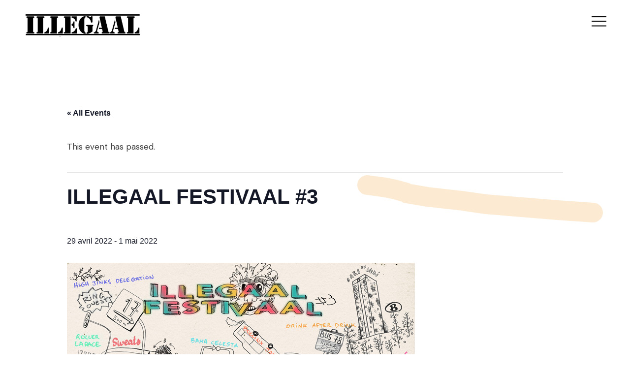

--- FILE ---
content_type: text/html; charset=UTF-8
request_url: https://brasserie-illegaal.com/event/illegaal-festivaal-3/
body_size: 24632
content:
<!DOCTYPE html>
<html lang="fr-BE">
<head>
	<meta charset="UTF-8">
	<meta name="viewport" content="width=device-width, initial-scale=1, user-scalable=yes">
	<link rel="profile" href="https://gmpg.org/xfn/11">

	<title>ILLEGAAL FESTIVAAL #3 &#8211; Brasserie Illegaal</title>
<link rel='stylesheet' id='tribe-events-views-v2-bootstrap-datepicker-styles-css'  href='https://brasserie-illegaal.com/wp-content/plugins/the-events-calendar/vendor/bootstrap-datepicker/css/bootstrap-datepicker.standalone.min.css?ver=6.0.0.1' type='text/css' media='all' />
<link rel='stylesheet' id='tec-variables-skeleton-css'  href='https://brasserie-illegaal.com/wp-content/plugins/the-events-calendar/common/src/resources/css/variables-skeleton.min.css?ver=5.0.0.1' type='text/css' media='all' />
<link rel='stylesheet' id='tribe-common-skeleton-style-css'  href='https://brasserie-illegaal.com/wp-content/plugins/the-events-calendar/common/src/resources/css/common-skeleton.min.css?ver=5.0.0.1' type='text/css' media='all' />
<link rel='stylesheet' id='tribe-tooltipster-css-css'  href='https://brasserie-illegaal.com/wp-content/plugins/the-events-calendar/common/vendor/tooltipster/tooltipster.bundle.min.css?ver=5.0.0.1' type='text/css' media='all' />
<link rel='stylesheet' id='tribe-events-views-v2-skeleton-css'  href='https://brasserie-illegaal.com/wp-content/plugins/the-events-calendar/src/resources/css/views-skeleton.min.css?ver=6.0.0.1' type='text/css' media='all' />
<link rel='stylesheet' id='tec-variables-full-css'  href='https://brasserie-illegaal.com/wp-content/plugins/the-events-calendar/common/src/resources/css/variables-full.min.css?ver=5.0.0.1' type='text/css' media='all' />
<link rel='stylesheet' id='tribe-common-full-style-css'  href='https://brasserie-illegaal.com/wp-content/plugins/the-events-calendar/common/src/resources/css/common-full.min.css?ver=5.0.0.1' type='text/css' media='all' />
<link rel='stylesheet' id='tribe-events-views-v2-full-css'  href='https://brasserie-illegaal.com/wp-content/plugins/the-events-calendar/src/resources/css/views-full.min.css?ver=6.0.0.1' type='text/css' media='all' />
<link rel='stylesheet' id='tribe-events-views-v2-print-css'  href='https://brasserie-illegaal.com/wp-content/plugins/the-events-calendar/src/resources/css/views-print.min.css?ver=6.0.0.1' type='text/css' media='print' />
<meta name='robots' content='max-image-preview:large' />
<link rel='dns-prefetch' href='//www.googletagmanager.com' />
<link rel='dns-prefetch' href='//fonts.googleapis.com' />
<link rel='dns-prefetch' href='//s.w.org' />
<link rel="alternate" type="application/rss+xml" title="Brasserie Illegaal &raquo; Flux" href="https://brasserie-illegaal.com/feed/" />
<link rel="alternate" type="application/rss+xml" title="Brasserie Illegaal &raquo; Flux des commentaires" href="https://brasserie-illegaal.com/comments/feed/" />
<link rel="alternate" type="text/calendar" title="Brasserie Illegaal &raquo; iCal Feed" href="https://brasserie-illegaal.com/all-events/?ical=1" />
<script type="text/javascript">
window._wpemojiSettings = {"baseUrl":"https:\/\/s.w.org\/images\/core\/emoji\/14.0.0\/72x72\/","ext":".png","svgUrl":"https:\/\/s.w.org\/images\/core\/emoji\/14.0.0\/svg\/","svgExt":".svg","source":{"concatemoji":"https:\/\/brasserie-illegaal.com\/wp-includes\/js\/wp-emoji-release.min.js?ver=6.0.11"}};
/*! This file is auto-generated */
!function(e,a,t){var n,r,o,i=a.createElement("canvas"),p=i.getContext&&i.getContext("2d");function s(e,t){var a=String.fromCharCode,e=(p.clearRect(0,0,i.width,i.height),p.fillText(a.apply(this,e),0,0),i.toDataURL());return p.clearRect(0,0,i.width,i.height),p.fillText(a.apply(this,t),0,0),e===i.toDataURL()}function c(e){var t=a.createElement("script");t.src=e,t.defer=t.type="text/javascript",a.getElementsByTagName("head")[0].appendChild(t)}for(o=Array("flag","emoji"),t.supports={everything:!0,everythingExceptFlag:!0},r=0;r<o.length;r++)t.supports[o[r]]=function(e){if(!p||!p.fillText)return!1;switch(p.textBaseline="top",p.font="600 32px Arial",e){case"flag":return s([127987,65039,8205,9895,65039],[127987,65039,8203,9895,65039])?!1:!s([55356,56826,55356,56819],[55356,56826,8203,55356,56819])&&!s([55356,57332,56128,56423,56128,56418,56128,56421,56128,56430,56128,56423,56128,56447],[55356,57332,8203,56128,56423,8203,56128,56418,8203,56128,56421,8203,56128,56430,8203,56128,56423,8203,56128,56447]);case"emoji":return!s([129777,127995,8205,129778,127999],[129777,127995,8203,129778,127999])}return!1}(o[r]),t.supports.everything=t.supports.everything&&t.supports[o[r]],"flag"!==o[r]&&(t.supports.everythingExceptFlag=t.supports.everythingExceptFlag&&t.supports[o[r]]);t.supports.everythingExceptFlag=t.supports.everythingExceptFlag&&!t.supports.flag,t.DOMReady=!1,t.readyCallback=function(){t.DOMReady=!0},t.supports.everything||(n=function(){t.readyCallback()},a.addEventListener?(a.addEventListener("DOMContentLoaded",n,!1),e.addEventListener("load",n,!1)):(e.attachEvent("onload",n),a.attachEvent("onreadystatechange",function(){"complete"===a.readyState&&t.readyCallback()})),(e=t.source||{}).concatemoji?c(e.concatemoji):e.wpemoji&&e.twemoji&&(c(e.twemoji),c(e.wpemoji)))}(window,document,window._wpemojiSettings);
</script>
<style type="text/css">
img.wp-smiley,
img.emoji {
	display: inline !important;
	border: none !important;
	box-shadow: none !important;
	height: 1em !important;
	width: 1em !important;
	margin: 0 0.07em !important;
	vertical-align: -0.1em !important;
	background: none !important;
	padding: 0 !important;
}
</style>
	<link rel='stylesheet' id='dripicons-css'  href='https://brasserie-illegaal.com/wp-content/plugins/zermatt-core/inc/icons/dripicons/assets/css/dripicons.min.css?ver=6.0.11' type='text/css' media='all' />
<link rel='stylesheet' id='elegant-icons-css'  href='https://brasserie-illegaal.com/wp-content/plugins/zermatt-core/inc/icons/elegant-icons/assets/css/elegant-icons.min.css?ver=6.0.11' type='text/css' media='all' />
<link rel='stylesheet' id='font-awesome-css'  href='https://brasserie-illegaal.com/wp-content/plugins/zermatt-core/inc/icons/font-awesome/assets/css/all.min.css?ver=6.0.11' type='text/css' media='all' />
<link rel='stylesheet' id='ionicons-css'  href='https://brasserie-illegaal.com/wp-content/plugins/zermatt-core/inc/icons/ionicons/assets/css/ionicons.min.css?ver=6.0.11' type='text/css' media='all' />
<link rel='stylesheet' id='linea-icons-css'  href='https://brasserie-illegaal.com/wp-content/plugins/zermatt-core/inc/icons/linea-icons/assets/css/linea-icons.min.css?ver=6.0.11' type='text/css' media='all' />
<link rel='stylesheet' id='linear-icons-css'  href='https://brasserie-illegaal.com/wp-content/plugins/zermatt-core/inc/icons/linear-icons/assets/css/linear-icons.min.css?ver=6.0.11' type='text/css' media='all' />
<link rel='stylesheet' id='material-icons-css'  href='https://fonts.googleapis.com/icon?family=Material+Icons&#038;ver=6.0.11' type='text/css' media='all' />
<link rel='stylesheet' id='simple-line-icons-css'  href='https://brasserie-illegaal.com/wp-content/plugins/zermatt-core/inc/icons/simple-line-icons/assets/css/simple-line-icons.min.css?ver=6.0.11' type='text/css' media='all' />
<link rel='stylesheet' id='tribe-events-v2-single-skeleton-css'  href='https://brasserie-illegaal.com/wp-content/plugins/the-events-calendar/src/resources/css/tribe-events-single-skeleton.min.css?ver=6.0.0.1' type='text/css' media='all' />
<link rel='stylesheet' id='tribe-events-v2-single-skeleton-full-css'  href='https://brasserie-illegaal.com/wp-content/plugins/the-events-calendar/src/resources/css/tribe-events-single-full.min.css?ver=6.0.0.1' type='text/css' media='all' />
<link rel='stylesheet' id='wp-block-library-css'  href='https://brasserie-illegaal.com/wp-includes/css/dist/block-library/style.min.css?ver=6.0.11' type='text/css' media='all' />
<style id='wp-block-library-inline-css' type='text/css'>
.has-text-align-justify{text-align:justify;}
</style>
<style id='ce4wp-subscribe-style-inline-css' type='text/css'>
.wp-block-ce4wp-subscribe{max-width:840px;margin:0 auto}.wp-block-ce4wp-subscribe .title{margin-bottom:0}.wp-block-ce4wp-subscribe .subTitle{margin-top:0;font-size:0.8em}.wp-block-ce4wp-subscribe .disclaimer{margin-top:5px;font-size:0.8em}.wp-block-ce4wp-subscribe .disclaimer .disclaimer-label{margin-left:10px}.wp-block-ce4wp-subscribe .inputBlock{width:100%;margin-bottom:10px}.wp-block-ce4wp-subscribe .inputBlock input{width:100%}.wp-block-ce4wp-subscribe .inputBlock label{display:inline-block}.wp-block-ce4wp-subscribe .submit-button{margin-top:25px;display:block}.wp-block-ce4wp-subscribe .required-text{display:inline-block;margin:0;padding:0;margin-left:0.3em}.wp-block-ce4wp-subscribe .onSubmission{height:0;max-width:840px;margin:0 auto}.wp-block-ce4wp-subscribe .firstNameSummary .lastNameSummary{text-transform:capitalize}.wp-block-ce4wp-subscribe .ce4wp-inline-notification{display:flex;flex-direction:row;align-items:center;padding:13px 10px;width:100%;height:40px;border-style:solid;border-color:orange;border-width:1px;border-left-width:4px;border-radius:3px;background:rgba(255,133,15,0.1);flex:none;order:0;flex-grow:1;margin:0px 0px}.wp-block-ce4wp-subscribe .ce4wp-inline-warning-text{font-style:normal;font-weight:normal;font-size:16px;line-height:20px;display:flex;align-items:center;color:#571600;margin-left:9px}.wp-block-ce4wp-subscribe .ce4wp-inline-warning-icon{color:orange}.wp-block-ce4wp-subscribe .ce4wp-inline-warning-arrow{color:#571600;margin-left:auto}.wp-block-ce4wp-subscribe .ce4wp-banner-clickable{cursor:pointer}.ce4wp-link{cursor:pointer}

.no-flex{display:block}.sub-header{margin-bottom:1em}


</style>
<link rel='stylesheet' id='mediaelement-css'  href='https://brasserie-illegaal.com/wp-includes/js/mediaelement/mediaelementplayer-legacy.min.css?ver=4.2.16' type='text/css' media='all' />
<link rel='stylesheet' id='wp-mediaelement-css'  href='https://brasserie-illegaal.com/wp-includes/js/mediaelement/wp-mediaelement.min.css?ver=6.0.11' type='text/css' media='all' />
<link rel='stylesheet' id='wc-blocks-vendors-style-css'  href='https://brasserie-illegaal.com/wp-content/plugins/woocommerce/packages/woocommerce-blocks/build/wc-blocks-vendors-style.css?ver=10.0.6' type='text/css' media='all' />
<link rel='stylesheet' id='wc-blocks-style-css'  href='https://brasserie-illegaal.com/wp-content/plugins/woocommerce/packages/woocommerce-blocks/build/wc-blocks-style.css?ver=10.0.6' type='text/css' media='all' />
<style id='global-styles-inline-css' type='text/css'>
body{--wp--preset--color--black: #000000;--wp--preset--color--cyan-bluish-gray: #abb8c3;--wp--preset--color--white: #ffffff;--wp--preset--color--pale-pink: #f78da7;--wp--preset--color--vivid-red: #cf2e2e;--wp--preset--color--luminous-vivid-orange: #ff6900;--wp--preset--color--luminous-vivid-amber: #fcb900;--wp--preset--color--light-green-cyan: #7bdcb5;--wp--preset--color--vivid-green-cyan: #00d084;--wp--preset--color--pale-cyan-blue: #8ed1fc;--wp--preset--color--vivid-cyan-blue: #0693e3;--wp--preset--color--vivid-purple: #9b51e0;--wp--preset--gradient--vivid-cyan-blue-to-vivid-purple: linear-gradient(135deg,rgba(6,147,227,1) 0%,rgb(155,81,224) 100%);--wp--preset--gradient--light-green-cyan-to-vivid-green-cyan: linear-gradient(135deg,rgb(122,220,180) 0%,rgb(0,208,130) 100%);--wp--preset--gradient--luminous-vivid-amber-to-luminous-vivid-orange: linear-gradient(135deg,rgba(252,185,0,1) 0%,rgba(255,105,0,1) 100%);--wp--preset--gradient--luminous-vivid-orange-to-vivid-red: linear-gradient(135deg,rgba(255,105,0,1) 0%,rgb(207,46,46) 100%);--wp--preset--gradient--very-light-gray-to-cyan-bluish-gray: linear-gradient(135deg,rgb(238,238,238) 0%,rgb(169,184,195) 100%);--wp--preset--gradient--cool-to-warm-spectrum: linear-gradient(135deg,rgb(74,234,220) 0%,rgb(151,120,209) 20%,rgb(207,42,186) 40%,rgb(238,44,130) 60%,rgb(251,105,98) 80%,rgb(254,248,76) 100%);--wp--preset--gradient--blush-light-purple: linear-gradient(135deg,rgb(255,206,236) 0%,rgb(152,150,240) 100%);--wp--preset--gradient--blush-bordeaux: linear-gradient(135deg,rgb(254,205,165) 0%,rgb(254,45,45) 50%,rgb(107,0,62) 100%);--wp--preset--gradient--luminous-dusk: linear-gradient(135deg,rgb(255,203,112) 0%,rgb(199,81,192) 50%,rgb(65,88,208) 100%);--wp--preset--gradient--pale-ocean: linear-gradient(135deg,rgb(255,245,203) 0%,rgb(182,227,212) 50%,rgb(51,167,181) 100%);--wp--preset--gradient--electric-grass: linear-gradient(135deg,rgb(202,248,128) 0%,rgb(113,206,126) 100%);--wp--preset--gradient--midnight: linear-gradient(135deg,rgb(2,3,129) 0%,rgb(40,116,252) 100%);--wp--preset--duotone--dark-grayscale: url('#wp-duotone-dark-grayscale');--wp--preset--duotone--grayscale: url('#wp-duotone-grayscale');--wp--preset--duotone--purple-yellow: url('#wp-duotone-purple-yellow');--wp--preset--duotone--blue-red: url('#wp-duotone-blue-red');--wp--preset--duotone--midnight: url('#wp-duotone-midnight');--wp--preset--duotone--magenta-yellow: url('#wp-duotone-magenta-yellow');--wp--preset--duotone--purple-green: url('#wp-duotone-purple-green');--wp--preset--duotone--blue-orange: url('#wp-duotone-blue-orange');--wp--preset--font-size--small: 13px;--wp--preset--font-size--medium: 20px;--wp--preset--font-size--large: 36px;--wp--preset--font-size--x-large: 42px;}.has-black-color{color: var(--wp--preset--color--black) !important;}.has-cyan-bluish-gray-color{color: var(--wp--preset--color--cyan-bluish-gray) !important;}.has-white-color{color: var(--wp--preset--color--white) !important;}.has-pale-pink-color{color: var(--wp--preset--color--pale-pink) !important;}.has-vivid-red-color{color: var(--wp--preset--color--vivid-red) !important;}.has-luminous-vivid-orange-color{color: var(--wp--preset--color--luminous-vivid-orange) !important;}.has-luminous-vivid-amber-color{color: var(--wp--preset--color--luminous-vivid-amber) !important;}.has-light-green-cyan-color{color: var(--wp--preset--color--light-green-cyan) !important;}.has-vivid-green-cyan-color{color: var(--wp--preset--color--vivid-green-cyan) !important;}.has-pale-cyan-blue-color{color: var(--wp--preset--color--pale-cyan-blue) !important;}.has-vivid-cyan-blue-color{color: var(--wp--preset--color--vivid-cyan-blue) !important;}.has-vivid-purple-color{color: var(--wp--preset--color--vivid-purple) !important;}.has-black-background-color{background-color: var(--wp--preset--color--black) !important;}.has-cyan-bluish-gray-background-color{background-color: var(--wp--preset--color--cyan-bluish-gray) !important;}.has-white-background-color{background-color: var(--wp--preset--color--white) !important;}.has-pale-pink-background-color{background-color: var(--wp--preset--color--pale-pink) !important;}.has-vivid-red-background-color{background-color: var(--wp--preset--color--vivid-red) !important;}.has-luminous-vivid-orange-background-color{background-color: var(--wp--preset--color--luminous-vivid-orange) !important;}.has-luminous-vivid-amber-background-color{background-color: var(--wp--preset--color--luminous-vivid-amber) !important;}.has-light-green-cyan-background-color{background-color: var(--wp--preset--color--light-green-cyan) !important;}.has-vivid-green-cyan-background-color{background-color: var(--wp--preset--color--vivid-green-cyan) !important;}.has-pale-cyan-blue-background-color{background-color: var(--wp--preset--color--pale-cyan-blue) !important;}.has-vivid-cyan-blue-background-color{background-color: var(--wp--preset--color--vivid-cyan-blue) !important;}.has-vivid-purple-background-color{background-color: var(--wp--preset--color--vivid-purple) !important;}.has-black-border-color{border-color: var(--wp--preset--color--black) !important;}.has-cyan-bluish-gray-border-color{border-color: var(--wp--preset--color--cyan-bluish-gray) !important;}.has-white-border-color{border-color: var(--wp--preset--color--white) !important;}.has-pale-pink-border-color{border-color: var(--wp--preset--color--pale-pink) !important;}.has-vivid-red-border-color{border-color: var(--wp--preset--color--vivid-red) !important;}.has-luminous-vivid-orange-border-color{border-color: var(--wp--preset--color--luminous-vivid-orange) !important;}.has-luminous-vivid-amber-border-color{border-color: var(--wp--preset--color--luminous-vivid-amber) !important;}.has-light-green-cyan-border-color{border-color: var(--wp--preset--color--light-green-cyan) !important;}.has-vivid-green-cyan-border-color{border-color: var(--wp--preset--color--vivid-green-cyan) !important;}.has-pale-cyan-blue-border-color{border-color: var(--wp--preset--color--pale-cyan-blue) !important;}.has-vivid-cyan-blue-border-color{border-color: var(--wp--preset--color--vivid-cyan-blue) !important;}.has-vivid-purple-border-color{border-color: var(--wp--preset--color--vivid-purple) !important;}.has-vivid-cyan-blue-to-vivid-purple-gradient-background{background: var(--wp--preset--gradient--vivid-cyan-blue-to-vivid-purple) !important;}.has-light-green-cyan-to-vivid-green-cyan-gradient-background{background: var(--wp--preset--gradient--light-green-cyan-to-vivid-green-cyan) !important;}.has-luminous-vivid-amber-to-luminous-vivid-orange-gradient-background{background: var(--wp--preset--gradient--luminous-vivid-amber-to-luminous-vivid-orange) !important;}.has-luminous-vivid-orange-to-vivid-red-gradient-background{background: var(--wp--preset--gradient--luminous-vivid-orange-to-vivid-red) !important;}.has-very-light-gray-to-cyan-bluish-gray-gradient-background{background: var(--wp--preset--gradient--very-light-gray-to-cyan-bluish-gray) !important;}.has-cool-to-warm-spectrum-gradient-background{background: var(--wp--preset--gradient--cool-to-warm-spectrum) !important;}.has-blush-light-purple-gradient-background{background: var(--wp--preset--gradient--blush-light-purple) !important;}.has-blush-bordeaux-gradient-background{background: var(--wp--preset--gradient--blush-bordeaux) !important;}.has-luminous-dusk-gradient-background{background: var(--wp--preset--gradient--luminous-dusk) !important;}.has-pale-ocean-gradient-background{background: var(--wp--preset--gradient--pale-ocean) !important;}.has-electric-grass-gradient-background{background: var(--wp--preset--gradient--electric-grass) !important;}.has-midnight-gradient-background{background: var(--wp--preset--gradient--midnight) !important;}.has-small-font-size{font-size: var(--wp--preset--font-size--small) !important;}.has-medium-font-size{font-size: var(--wp--preset--font-size--medium) !important;}.has-large-font-size{font-size: var(--wp--preset--font-size--large) !important;}.has-x-large-font-size{font-size: var(--wp--preset--font-size--x-large) !important;}
</style>
<style id='age-gate-custom-inline-css' type='text/css'>
:root{--ag-background-color: rgba(221,161,161,0.2);--ag-background-image: url(https://brasserie-illegaal.com/wp-content/uploads/2021/11/background-illegaal.png);--ag-background-image-position: center center;--ag-background-image-opacity: 0.9;--ag-blur: 5px;}
</style>
<link rel='stylesheet' id='age-gate-css'  href='https://brasserie-illegaal.com/wp-content/plugins/age-gate/dist/main.css?ver=3.4.1' type='text/css' media='all' />
<style id='age-gate-options-inline-css' type='text/css'>
:root{--ag-background-color: rgba(221,161,161,0.2);--ag-background-image: url(https://brasserie-illegaal.com/wp-content/uploads/2021/11/background-illegaal.png);--ag-background-image-position: center center;--ag-background-image-opacity: 0.9;--ag-blur: 5px;}
</style>
<link rel='stylesheet' id='contact-form-7-css'  href='https://brasserie-illegaal.com/wp-content/plugins/contact-form-7/includes/css/styles.css?ver=5.7.7' type='text/css' media='all' />
<link rel='stylesheet' id='rs-plugin-settings-css'  href='https://brasserie-illegaal.com/wp-content/plugins/revslider/public/assets/css/rs6.css?ver=6.4.11' type='text/css' media='all' />
<style id='rs-plugin-settings-inline-css' type='text/css'>
#rs-demo-id {}
</style>
<style id='woocommerce-inline-inline-css' type='text/css'>
.woocommerce form .form-row .required { visibility: visible; }
</style>
<link rel='stylesheet' id='qi-addons-for-elementor-grid-style-css'  href='https://brasserie-illegaal.com/wp-content/plugins/qi-addons-for-elementor/assets/css/grid.min.css?ver=1.9.5' type='text/css' media='all' />
<link rel='stylesheet' id='qi-addons-for-elementor-helper-parts-style-css'  href='https://brasserie-illegaal.com/wp-content/plugins/qi-addons-for-elementor/assets/css/helper-parts.min.css?ver=1.9.5' type='text/css' media='all' />
<link rel='stylesheet' id='qi-addons-for-elementor-style-css'  href='https://brasserie-illegaal.com/wp-content/plugins/qi-addons-for-elementor/assets/css/main.min.css?ver=1.9.5' type='text/css' media='all' />
<link rel='stylesheet' id='select2-css'  href='https://brasserie-illegaal.com/wp-content/plugins/woocommerce/assets/css/select2.css?ver=7.7.2' type='text/css' media='all' />
<link rel='stylesheet' id='zermatt-core-dashboard-style-css'  href='https://brasserie-illegaal.com/wp-content/plugins/zermatt-core/inc/core-dashboard/assets/css/core-dashboard.min.css?ver=6.0.11' type='text/css' media='all' />
<link rel='stylesheet' id='swiper-css'  href='https://brasserie-illegaal.com/wp-content/plugins/qi-addons-for-elementor/assets/plugins/swiper/8.4.5/swiper.min.css?ver=8.4.5' type='text/css' media='all' />
<link rel='stylesheet' id='zermatt-main-css'  href='https://brasserie-illegaal.com/wp-content/themes/zermatt/assets/css/main.min.css?ver=6.0.11' type='text/css' media='all' />
<link rel='stylesheet' id='zermatt-core-style-css'  href='https://brasserie-illegaal.com/wp-content/plugins/zermatt-core/assets/css/zermatt-core.min.css?ver=6.0.11' type='text/css' media='all' />
<link rel='stylesheet' id='magnific-popup-css'  href='https://brasserie-illegaal.com/wp-content/themes/zermatt/assets/plugins/magnific-popup/magnific-popup.css?ver=6.0.11' type='text/css' media='all' />
<link rel='stylesheet' id='zermatt-google-fonts-css'  href='https://fonts.googleapis.com/css?family=DM+Sans%3A400%2C500%2C600%2C700%2C300%2C600i%2C700i%2C800%2C800i%2C900%2C900i&#038;subset=latin-ext%2Clatin&#038;ver=1.0.0' type='text/css' media='all' />
<link rel='stylesheet' id='zermatt-style-css'  href='https://brasserie-illegaal.com/wp-content/themes/zermatt/style.css?ver=6.0.11' type='text/css' media='all' />
<style id='zermatt-style-inline-css' type='text/css'>
@font-face {font-family: leo_hate_school;src:url(https://brasserie-illegaal.com/wp-content/uploads/2021/10/leo_hates_school-webfont.woff) format("woff"),url(https://brasserie-illegaal.com/wp-content/uploads/2021/10/Leo-hates-school.ttf) format("truetype");}#qodef-page-footer-top-area { background-color: rgba(255,255,255,0.78);}#qodef-page-footer-bottom-area { background-color: rgba(255,255,255,0);}.qodef-fullscreen-menu > ul > li > a { font-family: "leo_hate_school";}.qodef-fullscreen-menu .qodef-drop-down-second-inner ul li > a { font-family: "leo_hate_school";}.qodef-h1 a:hover, h1 a:hover, .qodef-h2 a:hover, h2 a:hover, .qodef-h3 a:hover, h3 a:hover, .qodef-h4 a:hover, h4 a:hover, .qodef-h5 a:hover, h5 a:hover, .qodef-h6 a:hover, h6 a:hover, a:hover, p a:hover, .qodef-theme-button:hover, #qodef-page-header .widget_icl_lang_sel_widget .wpml-ls-legacy-dropdown .wpml-ls-item-toggle:hover, #qodef-page-header .widget_icl_lang_sel_widget .wpml-ls-legacy-dropdown-click .wpml-ls-item-toggle:hover, #qodef-page-header .widget_icl_lang_sel_widget .wpml-ls-legacy-dropdown .wpml-ls-sub-menu .wpml-ls-item a:hover, #qodef-page-header .widget_icl_lang_sel_widget .wpml-ls-legacy-dropdown-click .wpml-ls-sub-menu .wpml-ls-item a:hover, #qodef-page-header .widget_icl_lang_sel_widget .wpml-ls-legacy-list-horizontal ul li a:hover, #qodef-page-header .widget_icl_lang_sel_widget .wpml-ls-legacy-list-vertical ul li a:hover, #qodef-page-mobile-header .widget_icl_lang_sel_widget .wpml-ls-legacy-dropdown .wpml-ls-item-toggle:hover, #qodef-page-mobile-header .widget_icl_lang_sel_widget .wpml-ls-legacy-dropdown-click .wpml-ls-item-toggle:hover, #qodef-page-mobile-header .widget_icl_lang_sel_widget .wpml-ls-legacy-dropdown .wpml-ls-sub-menu .wpml-ls-item a:hover, #qodef-page-mobile-header .widget_icl_lang_sel_widget .wpml-ls-legacy-dropdown-click .wpml-ls-sub-menu .wpml-ls-item a:hover, #qodef-page-mobile-header .widget_icl_lang_sel_widget .wpml-ls-legacy-list-horizontal ul li a:hover, #qodef-page-mobile-header .widget_icl_lang_sel_widget .wpml-ls-legacy-list-vertical ul li a:hover, #qodef-page-sidebar .widget_icl_lang_sel_widget .wpml-ls-legacy-dropdown .wpml-ls-item-toggle:hover, #qodef-page-sidebar .widget_icl_lang_sel_widget .wpml-ls-legacy-dropdown-click .wpml-ls-item-toggle:hover, #qodef-page-sidebar .widget_icl_lang_sel_widget .wpml-ls-legacy-dropdown .wpml-ls-sub-menu .wpml-ls-item a:hover, #qodef-page-sidebar .widget_icl_lang_sel_widget .wpml-ls-legacy-dropdown-click .wpml-ls-sub-menu .wpml-ls-item a:hover, #qodef-page-sidebar .widget_icl_lang_sel_widget .wpml-ls-legacy-list-horizontal ul li a:hover, #qodef-page-sidebar .widget_icl_lang_sel_widget .wpml-ls-legacy-list-vertical ul li a:hover, #qodef-page-footer .widget_icl_lang_sel_widget .wpml-ls-legacy-dropdown .wpml-ls-item-toggle:hover, #qodef-page-footer .widget_icl_lang_sel_widget .wpml-ls-legacy-dropdown-click .wpml-ls-item-toggle:hover, #qodef-page-footer .widget_icl_lang_sel_widget .wpml-ls-legacy-dropdown .wpml-ls-sub-menu .wpml-ls-item a:hover, #qodef-page-footer .widget_icl_lang_sel_widget .wpml-ls-legacy-dropdown-click .wpml-ls-sub-menu .wpml-ls-item a:hover, #qodef-side-area .widget_icl_lang_sel_widget .wpml-ls-legacy-dropdown .wpml-ls-item-toggle:hover, #qodef-side-area .widget_icl_lang_sel_widget .wpml-ls-legacy-dropdown-click .wpml-ls-item-toggle:hover, #qodef-side-area .widget_icl_lang_sel_widget .wpml-ls-legacy-dropdown .wpml-ls-sub-menu .wpml-ls-item a:hover, #qodef-side-area .widget_icl_lang_sel_widget .wpml-ls-legacy-dropdown-click .wpml-ls-sub-menu .wpml-ls-item a:hover, .wp-block-file:hover, .qodef-m-pagination.qodef--infinite-scroll .qodef-infinite-scroll-spinner, .qodef-pagination--on.qodef-pagination-type--load-more .qodef-loading-spinner, .qodef-single-links>span:not(.qodef-m-single-links-title), .qodef-search .qodef-search-form .qodef-search-form-button:hover, .widget .qodef-widget-title a:hover, .widget a:hover, .widget.widget_calendar tfoot a:hover, .widget.widget_search button:hover, .widget.widget_recent_entries ul li a:hover, #qodef-top-area .widget .qodef-widget-title a:hover, #qodef-top-area .widget a:hover, #qodef-top-area .widget.widget_calendar tfoot a:hover, #qodef-top-area .widget.widget_search button:hover, #qodef-top-area .widget.widget_recent_entries ul li a:hover, #qodef-fullscreen-widget-area .widget .qodef-widget-title a:hover, #qodef-fullscreen-widget-area .widget a:hover, #qodef-fullscreen-widget-area .widget.widget_calendar tfoot a:hover, #qodef-fullscreen-widget-area .widget.widget_search button:hover, #qodef-fullscreen-widget-area .widget.widget_recent_entries ul li a:hover, #qodef-page-footer .widget .qodef-widget-title a:hover, #qodef-page-footer .widget a:hover, #qodef-page-footer .widget.widget_calendar tfoot a:hover, #qodef-page-footer .widget.widget_search button:hover, #qodef-page-footer .widget.widget_recent_entries ul li a:hover, #qodef-side-area .widget .qodef-widget-title a:hover, #qodef-side-area .widget a:hover, #qodef-side-area .widget.widget_calendar tfoot a:hover, #qodef-side-area .widget.widget_search button:hover, #qodef-side-area .widget.widget_recent_entries ul li a:hover, #qodef-page-sidebar .widget .qodef-widget-title a:hover, #qodef-page-sidebar .widget a:hover, #qodef-page-sidebar .widget.widget_calendar tfoot a:hover, #qodef-page-sidebar .widget.widget_search button:hover, #qodef-page-sidebar .widget.widget_recent_entries ul li a:hover, .qodef-mega-menu-widget-holder .widget .qodef-widget-title a:hover, .qodef-mega-menu-widget-holder .widget a:hover, .qodef-mega-menu-widget-holder .widget.widget_calendar tfoot a:hover, .qodef-mega-menu-widget-holder .widget.widget_search button:hover, .qodef-mega-menu-widget-holder .widget.widget_recent_entries ul li a:hover, .qodef-header--vertical .widget.widget_search button:hover, .woocommerce-account .woocommerce-MyAccount-navigation ul li.is-active a, .widget.widget_layered_nav ul li.chosen a, .widget.widget_product_search button:hover, .widget.widget_product_tag_cloud .tagcloud a:hover, .widget.widget_recent_reviews a:hover, #qodef-page-footer .widget.widget_layered_nav ul li.chosen a, #qodef-page-footer .widget.widget_product_search button:hover, #qodef-page-footer .widget.widget_product_tag_cloud .tagcloud a:hover, #qodef-page-footer .widget.widget_recent_reviews a:hover, #qodef-multiple-map-notice, .qodef-map-marker-holder .qodef-info-window-inner .qodef-info-window-link:hover~.qodef-info-window-details .qodef-info-window-title, #qodef-page-popup-modal .qodef-m-close:hover, #qodef-top-area .qodef-woo-dropdown-cart .qodef-woo-dropdown-items a:hover, .qodef-horizontal-full-skin-dark .qodef-portfolio-list.qodef-item-layout--info-custom .qodef-e-title a:hover, .qodef-portfolio-list.qodef-item-layout--info-minimal .qodef-e-info-category a:hover, .qodef-reviews-per-criteria .qodef-item-reviews-average-rating, .qodef-search-cover-form .qodef-m-form-field, .qodef-search-cover-form .qodef-m-form-field:focus, .qodef-fullscreen-search-holder .qodef-m-form-submit:hover, .qodef-banner .qodef-m-text-field, .qodef-button.qodef-layout--textual:hover, #qodef-page-spinner .qodef-m-inner, .qodef-page-title .qodef-breadcrumbs a:hover, .qodef-weather-widget .qodef-m-weather-icon, .qodef-weather-widget .qodef-e-heading-description { color: #0a0202;}#qodef-page-footer-bottom-area .qodef-footer-bottom-custom:hover, .wp-block-cover-image h1 a:hover, .wp-block-cover-image h2 a:hover, .wp-block-cover-image h3 a:hover, .wp-block-cover-image h4 a:hover, .wp-block-cover-image h5 a:hover, .wp-block-cover-image h6 a:hover, .wp-block-cover-image p a:hover, .wp-block-cover h1 a:hover, .wp-block-cover h2 a:hover, .wp-block-cover h3 a:hover, .wp-block-cover h4 a:hover, .wp-block-cover h5 a:hover, .wp-block-cover h6 a:hover, .wp-block-cover p a:hover, .qodef-contact-form-7 .qodef-cf7-inline button.qodef-layout--textual:hover { color: #0a0202!important;}.qodef-theme-button:hover, button[type=submit]:hover, input[type=submit]:hover, .wp-block-button .wp-block-button__link:hover, .wp-block-button.is-style-outline .wp-block-button__link:hover, .widget.widget_calendar #today, #qodef-top-area .widget.widget_calendar #today, #qodef-fullscreen-widget-area .widget.widget_calendar #today, #qodef-page-footer .widget.widget_calendar #today, #qodef-side-area .widget.widget_calendar #today, #qodef-page-sidebar .widget.widget_calendar #today, .qodef-mega-menu-widget-holder .widget.widget_calendar #today, #qodef-woo-page .qodef-woo-product-mark, .qodef-woo-shortcode .qodef-woo-product-mark, .woocommerce-page div.woocommerce>.return-to-shop a:hover, .woocommerce-account .button:hover, .widget.woocommerce .button:hover, .widget.widget_price_filter .price_slider_wrapper .ui-widget-content .ui-slider-handle, .widget.widget_price_filter .price_slider_wrapper .ui-widget-content .ui-slider-range, #qodef-page-footer .widget.widget_price_filter .price_slider_wrapper .ui-widget-content .ui-slider-handle, #qodef-page-footer .widget.widget_price_filter .price_slider_wrapper .ui-widget-content .ui-slider-range, .qodef-places-geo-radius .noUi-target .noUi-connect, .qodef-places-geo-radius .noUi-target .noUi-handle, .qodef-woo-dropdown-cart .qodef-m-action-link:hover, .qodef-woo-side-area-cart .qodef-m-action-link:hover, .qodef-button.qodef-layout--filled.qodef-html--link:hover, .qodef-button.qodef-layout--outlined:hover, .qodef-icon-holder.qodef-layout--circle, .qodef-icon-holder.qodef-layout--square, #qodef-page-spinner.qodef-layout--progress-bar .qodef-m-spinner-line-front, .widget.widget_zermatt_core_social_icons_group .qodef-icon-holder.qodef-layout--circle { background-color: #0a0202;}.wp-block-button.is-style-outline .wp-block-button__link:hover, .widget.woocommerce .button:hover, .qodef-button.qodef-layout--outlined:hover { border-color: #0a0202;}#qodef-custom-cursor .qodef-cursor-dot, .qodef-horizontal-full-skin-light #qodef-custom-cursor.qodef--view .qodef-cursor-dot { fill: #0a0202;}.qodef-theme-button:hover { stroke: #0a0202;}.qodef-header--vertical #qodef-page-header { background-image: url(https://brasserie-illegaal.com/wp-content/uploads/2020/07/h3-img-01.jpg);}.qodef-header-navigation> ul > li > a { color: #212121;}.qodef-header-navigation> ul > li > a:hover { color: #0a0505;}.qodef-header-navigation> ul > li.current-menu-ancestor > a, .qodef-header-navigation> ul > li.current-menu-item > a { color: #0a0606;}@media only screen and (max-width: 680px){h1 { font-size: 54px;}}
</style>
<link rel='stylesheet' id='jetpack_css-css'  href='https://brasserie-illegaal.com/wp-content/plugins/jetpack/css/jetpack.css?ver=12.0.2' type='text/css' media='all' />
<script type='text/javascript' src='https://brasserie-illegaal.com/wp-includes/js/jquery/jquery.min.js?ver=3.6.0' id='jquery-core-js'></script>
<script type='text/javascript' src='https://brasserie-illegaal.com/wp-includes/js/jquery/jquery-migrate.min.js?ver=3.3.2' id='jquery-migrate-js'></script>
<script type='text/javascript' src='https://brasserie-illegaal.com/wp-content/plugins/the-events-calendar/common/src/resources/js/tribe-common.min.js?ver=5.0.0.1' id='tribe-common-js'></script>
<script type='text/javascript' src='https://brasserie-illegaal.com/wp-content/plugins/the-events-calendar/src/resources/js/views/breakpoints.js?ver=6.0.0.1' id='tribe-events-views-v2-breakpoints-js'></script>
<script type='text/javascript' src='https://brasserie-illegaal.com/wp-content/plugins/revslider/public/assets/js/rbtools.min.js?ver=6.4.8' id='tp-tools-js'></script>
<script type='text/javascript' src='https://brasserie-illegaal.com/wp-content/plugins/revslider/public/assets/js/rs6.min.js?ver=6.4.11' id='revmin-js'></script>

<!-- Google Analytics snippet added by Site Kit -->
<script type='text/javascript' src='https://www.googletagmanager.com/gtag/js?id=UA-16979136-27' id='google_gtagjs-js' async></script>
<script type='text/javascript' id='google_gtagjs-js-after'>
window.dataLayer = window.dataLayer || [];function gtag(){dataLayer.push(arguments);}
gtag('set', 'linker', {"domains":["brasserie-illegaal.com"]} );
gtag("js", new Date());
gtag("set", "developer_id.dZTNiMT", true);
gtag("config", "UA-16979136-27", {"anonymize_ip":true});
gtag("config", "G-753HDRNB2J");
</script>

<!-- End Google Analytics snippet added by Site Kit -->
<link rel="https://api.w.org/" href="https://brasserie-illegaal.com/wp-json/" /><link rel="alternate" type="application/json" href="https://brasserie-illegaal.com/wp-json/wp/v2/tribe_events/9359" /><link rel="EditURI" type="application/rsd+xml" title="RSD" href="https://brasserie-illegaal.com/xmlrpc.php?rsd" />
<link rel="wlwmanifest" type="application/wlwmanifest+xml" href="https://brasserie-illegaal.com/wp-includes/wlwmanifest.xml" /> 
<meta name="generator" content="WordPress 6.0.11" />
<meta name="generator" content="WooCommerce 7.7.2" />
<link rel="canonical" href="https://brasserie-illegaal.com/event/illegaal-festivaal-3/" />
<link rel='shortlink' href='https://brasserie-illegaal.com/?p=9359' />
<link rel="alternate" type="application/json+oembed" href="https://brasserie-illegaal.com/wp-json/oembed/1.0/embed?url=https%3A%2F%2Fbrasserie-illegaal.com%2Fevent%2Fillegaal-festivaal-3%2F" />
<link rel="alternate" type="text/xml+oembed" href="https://brasserie-illegaal.com/wp-json/oembed/1.0/embed?url=https%3A%2F%2Fbrasserie-illegaal.com%2Fevent%2Fillegaal-festivaal-3%2F&#038;format=xml" />
<!-- start Simple Custom CSS and JS -->
<style type="text/css">
.text-blanc figcaption.widget-image-caption{
	color: white !important;
}</style>
<!-- end Simple Custom CSS and JS -->
<meta name="generator" content="Site Kit by Google 1.83.0" /><meta name="tec-api-version" content="v1"><meta name="tec-api-origin" content="https://brasserie-illegaal.com"><link rel="alternate" href="https://brasserie-illegaal.com/wp-json/tribe/events/v1/events/9359" />	<style>img#wpstats{display:none}</style>
			<noscript><style>.woocommerce-product-gallery{ opacity: 1 !important; }</style></noscript>
	<meta name="generator" content="Elementor 3.23.4; features: additional_custom_breakpoints, e_lazyload; settings: css_print_method-external, google_font-enabled, font_display-auto">
			<style>
				.e-con.e-parent:nth-of-type(n+4):not(.e-lazyloaded):not(.e-no-lazyload),
				.e-con.e-parent:nth-of-type(n+4):not(.e-lazyloaded):not(.e-no-lazyload) * {
					background-image: none !important;
				}
				@media screen and (max-height: 1024px) {
					.e-con.e-parent:nth-of-type(n+3):not(.e-lazyloaded):not(.e-no-lazyload),
					.e-con.e-parent:nth-of-type(n+3):not(.e-lazyloaded):not(.e-no-lazyload) * {
						background-image: none !important;
					}
				}
				@media screen and (max-height: 640px) {
					.e-con.e-parent:nth-of-type(n+2):not(.e-lazyloaded):not(.e-no-lazyload),
					.e-con.e-parent:nth-of-type(n+2):not(.e-lazyloaded):not(.e-no-lazyload) * {
						background-image: none !important;
					}
				}
			</style>
			<script type="application/ld+json">
[{"@context":"http://schema.org","@type":"Event","name":"ILLEGAAL FESTIVAAL #3","description":"&lt;p&gt;Friends &amp; Ennemies,\u00a0 As all of you may know, It\u2019s been a few years that we\u2019re passionnely working on our new place, a real Brewery in Brussels, in the middle [&hellip;]&lt;/p&gt;\\n","image":"https://brasserie-illegaal.com/wp-content/uploads/2022/04/AFFICHE-BOLLINXFULL.jpg","url":"https://brasserie-illegaal.com/event/illegaal-festivaal-3/","eventAttendanceMode":"https://schema.org/OfflineEventAttendanceMode","startDate":"2022-04-29T05:00:00+02:00","endDate":"2022-05-02T04:59:59+02:00","location":{"@type":"Place","name":"Bollinx","description":"","url":"","address":{"@type":"PostalAddress","streetAddress":"Rue Bollinckx, 300","addressLocality":"Forest - Brussel","postalCode":"1090","addressCountry":"Belgium"},"telephone":"","sameAs":""},"performer":"Organization"}]
</script><meta name="generator" content="Powered by Slider Revolution 6.4.11 - responsive, Mobile-Friendly Slider Plugin for WordPress with comfortable drag and drop interface." />
<link rel="icon" href="https://brasserie-illegaal.com/wp-content/uploads/2021/11/cropped-fuckb-32x32.png" sizes="32x32" />
<link rel="icon" href="https://brasserie-illegaal.com/wp-content/uploads/2021/11/cropped-fuckb-192x192.png" sizes="192x192" />
<link rel="apple-touch-icon" href="https://brasserie-illegaal.com/wp-content/uploads/2021/11/cropped-fuckb-180x180.png" />
<meta name="msapplication-TileImage" content="https://brasserie-illegaal.com/wp-content/uploads/2021/11/cropped-fuckb-270x270.png" />
<script type="text/javascript">function setREVStartSize(e){
			//window.requestAnimationFrame(function() {				 
				window.RSIW = window.RSIW===undefined ? window.innerWidth : window.RSIW;	
				window.RSIH = window.RSIH===undefined ? window.innerHeight : window.RSIH;	
				try {								
					var pw = document.getElementById(e.c).parentNode.offsetWidth,
						newh;
					pw = pw===0 || isNaN(pw) ? window.RSIW : pw;
					e.tabw = e.tabw===undefined ? 0 : parseInt(e.tabw);
					e.thumbw = e.thumbw===undefined ? 0 : parseInt(e.thumbw);
					e.tabh = e.tabh===undefined ? 0 : parseInt(e.tabh);
					e.thumbh = e.thumbh===undefined ? 0 : parseInt(e.thumbh);
					e.tabhide = e.tabhide===undefined ? 0 : parseInt(e.tabhide);
					e.thumbhide = e.thumbhide===undefined ? 0 : parseInt(e.thumbhide);
					e.mh = e.mh===undefined || e.mh=="" || e.mh==="auto" ? 0 : parseInt(e.mh,0);		
					if(e.layout==="fullscreen" || e.l==="fullscreen") 						
						newh = Math.max(e.mh,window.RSIH);					
					else{					
						e.gw = Array.isArray(e.gw) ? e.gw : [e.gw];
						for (var i in e.rl) if (e.gw[i]===undefined || e.gw[i]===0) e.gw[i] = e.gw[i-1];					
						e.gh = e.el===undefined || e.el==="" || (Array.isArray(e.el) && e.el.length==0)? e.gh : e.el;
						e.gh = Array.isArray(e.gh) ? e.gh : [e.gh];
						for (var i in e.rl) if (e.gh[i]===undefined || e.gh[i]===0) e.gh[i] = e.gh[i-1];
											
						var nl = new Array(e.rl.length),
							ix = 0,						
							sl;					
						e.tabw = e.tabhide>=pw ? 0 : e.tabw;
						e.thumbw = e.thumbhide>=pw ? 0 : e.thumbw;
						e.tabh = e.tabhide>=pw ? 0 : e.tabh;
						e.thumbh = e.thumbhide>=pw ? 0 : e.thumbh;					
						for (var i in e.rl) nl[i] = e.rl[i]<window.RSIW ? 0 : e.rl[i];
						sl = nl[0];									
						for (var i in nl) if (sl>nl[i] && nl[i]>0) { sl = nl[i]; ix=i;}															
						var m = pw>(e.gw[ix]+e.tabw+e.thumbw) ? 1 : (pw-(e.tabw+e.thumbw)) / (e.gw[ix]);					
						newh =  (e.gh[ix] * m) + (e.tabh + e.thumbh);
					}				
					if(window.rs_init_css===undefined) window.rs_init_css = document.head.appendChild(document.createElement("style"));					
					document.getElementById(e.c).height = newh+"px";
					window.rs_init_css.innerHTML += "#"+e.c+"_wrapper { height: "+newh+"px }";				
				} catch(e){
					console.log("Failure at Presize of Slider:" + e)
				}					   
			//});
		  };</script>
		<style type="text/css" id="wp-custom-css">
			@font-face {
    font-family: 'Comico';
    src: url('Comico-Regular.woff2') format('woff2'),
        url('Comico-Regular.woff') format('woff');
    font-weight: normal;
    font-style: italic;
    font-display: swap;
}		</style>
		</head>
<body class="tribe_events-template-default single single-tribe_events postid-9359 wp-custom-logo theme-zermatt qode-framework-1.1.5 woocommerce-no-js tribe-events-page-template tribe-no-js tribe-filter-live qodef-qi--no-touch qi-addons-for-elementor-1.9.5  qodef-header--minimal qodef-header-appearance--none qodef-mobile-header--standard qodef-mobile-header-appearance--sticky qodef-drop-down-second--animate-height zermatt-core-1.1 zermatt-1.3 qodef-content-grid-1400 qodef-search--fullscreen events-single tribe-events-style-full tribe-events-style-theme elementor-default elementor-kit-13" itemscope itemtype="https://schema.org/WebPage">
<svg id="svg" xmlns="http://www.w3.org/2000/svg" viewBox="0 0 1314 712">
  <polyline id="polyline" fill="none" points=" 746,376 754,377 783,381 802,385 824,391 827,393 868,400 939,408 988,415 1133,427 1205,432"></polyline>
</svg>
	<svg xmlns="http://www.w3.org/2000/svg" viewBox="0 0 0 0" width="0" height="0" focusable="false" role="none" style="visibility: hidden; position: absolute; left: -9999px; overflow: hidden;" ><defs><filter id="wp-duotone-dark-grayscale"><feColorMatrix color-interpolation-filters="sRGB" type="matrix" values=" .299 .587 .114 0 0 .299 .587 .114 0 0 .299 .587 .114 0 0 .299 .587 .114 0 0 " /><feComponentTransfer color-interpolation-filters="sRGB" ><feFuncR type="table" tableValues="0 0.49803921568627" /><feFuncG type="table" tableValues="0 0.49803921568627" /><feFuncB type="table" tableValues="0 0.49803921568627" /><feFuncA type="table" tableValues="1 1" /></feComponentTransfer><feComposite in2="SourceGraphic" operator="in" /></filter></defs></svg><svg xmlns="http://www.w3.org/2000/svg" viewBox="0 0 0 0" width="0" height="0" focusable="false" role="none" style="visibility: hidden; position: absolute; left: -9999px; overflow: hidden;" ><defs><filter id="wp-duotone-grayscale"><feColorMatrix color-interpolation-filters="sRGB" type="matrix" values=" .299 .587 .114 0 0 .299 .587 .114 0 0 .299 .587 .114 0 0 .299 .587 .114 0 0 " /><feComponentTransfer color-interpolation-filters="sRGB" ><feFuncR type="table" tableValues="0 1" /><feFuncG type="table" tableValues="0 1" /><feFuncB type="table" tableValues="0 1" /><feFuncA type="table" tableValues="1 1" /></feComponentTransfer><feComposite in2="SourceGraphic" operator="in" /></filter></defs></svg><svg xmlns="http://www.w3.org/2000/svg" viewBox="0 0 0 0" width="0" height="0" focusable="false" role="none" style="visibility: hidden; position: absolute; left: -9999px; overflow: hidden;" ><defs><filter id="wp-duotone-purple-yellow"><feColorMatrix color-interpolation-filters="sRGB" type="matrix" values=" .299 .587 .114 0 0 .299 .587 .114 0 0 .299 .587 .114 0 0 .299 .587 .114 0 0 " /><feComponentTransfer color-interpolation-filters="sRGB" ><feFuncR type="table" tableValues="0.54901960784314 0.98823529411765" /><feFuncG type="table" tableValues="0 1" /><feFuncB type="table" tableValues="0.71764705882353 0.25490196078431" /><feFuncA type="table" tableValues="1 1" /></feComponentTransfer><feComposite in2="SourceGraphic" operator="in" /></filter></defs></svg><svg xmlns="http://www.w3.org/2000/svg" viewBox="0 0 0 0" width="0" height="0" focusable="false" role="none" style="visibility: hidden; position: absolute; left: -9999px; overflow: hidden;" ><defs><filter id="wp-duotone-blue-red"><feColorMatrix color-interpolation-filters="sRGB" type="matrix" values=" .299 .587 .114 0 0 .299 .587 .114 0 0 .299 .587 .114 0 0 .299 .587 .114 0 0 " /><feComponentTransfer color-interpolation-filters="sRGB" ><feFuncR type="table" tableValues="0 1" /><feFuncG type="table" tableValues="0 0.27843137254902" /><feFuncB type="table" tableValues="0.5921568627451 0.27843137254902" /><feFuncA type="table" tableValues="1 1" /></feComponentTransfer><feComposite in2="SourceGraphic" operator="in" /></filter></defs></svg><svg xmlns="http://www.w3.org/2000/svg" viewBox="0 0 0 0" width="0" height="0" focusable="false" role="none" style="visibility: hidden; position: absolute; left: -9999px; overflow: hidden;" ><defs><filter id="wp-duotone-midnight"><feColorMatrix color-interpolation-filters="sRGB" type="matrix" values=" .299 .587 .114 0 0 .299 .587 .114 0 0 .299 .587 .114 0 0 .299 .587 .114 0 0 " /><feComponentTransfer color-interpolation-filters="sRGB" ><feFuncR type="table" tableValues="0 0" /><feFuncG type="table" tableValues="0 0.64705882352941" /><feFuncB type="table" tableValues="0 1" /><feFuncA type="table" tableValues="1 1" /></feComponentTransfer><feComposite in2="SourceGraphic" operator="in" /></filter></defs></svg><svg xmlns="http://www.w3.org/2000/svg" viewBox="0 0 0 0" width="0" height="0" focusable="false" role="none" style="visibility: hidden; position: absolute; left: -9999px; overflow: hidden;" ><defs><filter id="wp-duotone-magenta-yellow"><feColorMatrix color-interpolation-filters="sRGB" type="matrix" values=" .299 .587 .114 0 0 .299 .587 .114 0 0 .299 .587 .114 0 0 .299 .587 .114 0 0 " /><feComponentTransfer color-interpolation-filters="sRGB" ><feFuncR type="table" tableValues="0.78039215686275 1" /><feFuncG type="table" tableValues="0 0.94901960784314" /><feFuncB type="table" tableValues="0.35294117647059 0.47058823529412" /><feFuncA type="table" tableValues="1 1" /></feComponentTransfer><feComposite in2="SourceGraphic" operator="in" /></filter></defs></svg><svg xmlns="http://www.w3.org/2000/svg" viewBox="0 0 0 0" width="0" height="0" focusable="false" role="none" style="visibility: hidden; position: absolute; left: -9999px; overflow: hidden;" ><defs><filter id="wp-duotone-purple-green"><feColorMatrix color-interpolation-filters="sRGB" type="matrix" values=" .299 .587 .114 0 0 .299 .587 .114 0 0 .299 .587 .114 0 0 .299 .587 .114 0 0 " /><feComponentTransfer color-interpolation-filters="sRGB" ><feFuncR type="table" tableValues="0.65098039215686 0.40392156862745" /><feFuncG type="table" tableValues="0 1" /><feFuncB type="table" tableValues="0.44705882352941 0.4" /><feFuncA type="table" tableValues="1 1" /></feComponentTransfer><feComposite in2="SourceGraphic" operator="in" /></filter></defs></svg><svg xmlns="http://www.w3.org/2000/svg" viewBox="0 0 0 0" width="0" height="0" focusable="false" role="none" style="visibility: hidden; position: absolute; left: -9999px; overflow: hidden;" ><defs><filter id="wp-duotone-blue-orange"><feColorMatrix color-interpolation-filters="sRGB" type="matrix" values=" .299 .587 .114 0 0 .299 .587 .114 0 0 .299 .587 .114 0 0 .299 .587 .114 0 0 " /><feComponentTransfer color-interpolation-filters="sRGB" ><feFuncR type="table" tableValues="0.098039215686275 1" /><feFuncG type="table" tableValues="0 0.66274509803922" /><feFuncB type="table" tableValues="0.84705882352941 0.41960784313725" /><feFuncA type="table" tableValues="1 1" /></feComponentTransfer><feComposite in2="SourceGraphic" operator="in" /></filter></defs></svg>	<div id="qodef-page-wrapper" class="">
		<header id="qodef-page-header" >
		<div id="qodef-page-header-inner" class=" qodef-skin--light qodef-border--full">
		<a itemprop="url" class="qodef-header-logo-link qodef-height--set" href="https://brasserie-illegaal.com/" style="height:70px" rel="home">
	<img width="800" height="237" src="https://brasserie-illegaal.com/wp-content/uploads/2021/06/LOGO-TRANSPARENT-NOIR-sans-biere.png" class="qodef-header-logo-image qodef--main" alt="logo main" itemprop="image" srcset="https://brasserie-illegaal.com/wp-content/uploads/2021/06/LOGO-TRANSPARENT-NOIR-sans-biere.png 800w, https://brasserie-illegaal.com/wp-content/uploads/2021/06/LOGO-TRANSPARENT-NOIR-sans-biere-600x178.png 600w, https://brasserie-illegaal.com/wp-content/uploads/2021/06/LOGO-TRANSPARENT-NOIR-sans-biere-300x89.png 300w, https://brasserie-illegaal.com/wp-content/uploads/2021/06/LOGO-TRANSPARENT-NOIR-sans-biere-768x228.png 768w" sizes="(max-width: 800px) 100vw, 800px" />	<img width="800" height="237" src="https://brasserie-illegaal.com/wp-content/uploads/2021/06/LOGO-TRANSPARENT-NOIR-sans-biere.png" class="qodef-header-logo-image qodef--dark" alt="logo dark" itemprop="image" srcset="https://brasserie-illegaal.com/wp-content/uploads/2021/06/LOGO-TRANSPARENT-NOIR-sans-biere.png 800w, https://brasserie-illegaal.com/wp-content/uploads/2021/06/LOGO-TRANSPARENT-NOIR-sans-biere-600x178.png 600w, https://brasserie-illegaal.com/wp-content/uploads/2021/06/LOGO-TRANSPARENT-NOIR-sans-biere-300x89.png 300w, https://brasserie-illegaal.com/wp-content/uploads/2021/06/LOGO-TRANSPARENT-NOIR-sans-biere-768x228.png 768w" sizes="(max-width: 800px) 100vw, 800px" />	<img loading="lazy" width="800" height="237" src="https://brasserie-illegaal.com/wp-content/uploads/2021/06/LOGO-TRANSPARENT-NOIR-sans-biere.png" class="qodef-header-logo-image qodef--light" alt="logo light" itemprop="image" srcset="https://brasserie-illegaal.com/wp-content/uploads/2021/06/LOGO-TRANSPARENT-NOIR-sans-biere.png 800w, https://brasserie-illegaal.com/wp-content/uploads/2021/06/LOGO-TRANSPARENT-NOIR-sans-biere-600x178.png 600w, https://brasserie-illegaal.com/wp-content/uploads/2021/06/LOGO-TRANSPARENT-NOIR-sans-biere-300x89.png 300w, https://brasserie-illegaal.com/wp-content/uploads/2021/06/LOGO-TRANSPARENT-NOIR-sans-biere-768x228.png 768w" sizes="(max-width: 800px) 100vw, 800px" /></a><div class="qodef-widget-holder qodef--one">
	</div>
<a href="javascript:void(0)"  class="qodef-opener-icon qodef-m qodef-source--predefined qodef-fullscreen-menu-opener"  >
	<span class="qodef-m-icon qodef--open">
    <img src="/wp-content/themes/zermatt/assets/img/menu.png" width="30px">
			</span>
			<span class="qodef-m-icon qodef--close">
      <!--<img src="/wp-content/themes/zermatt/assets/img/menu-close.png" width="30px">-->
      		</span>
		</a>	</div>
	</header><header id="qodef-page-mobile-header">
		<div id="qodef-page-mobile-header-inner" class=" qodef-border--full">
		<a itemprop="url" class="qodef-mobile-header-logo-link" href="https://brasserie-illegaal.com/" style="height:36px" rel="home">
	<img width="800" height="237" src="https://brasserie-illegaal.com/wp-content/uploads/2021/06/LOGO-TRANSPARENT-NOIR-sans-biere.png" class="qodef-header-logo-image qodef--main" alt="logo main" itemprop="image" srcset="https://brasserie-illegaal.com/wp-content/uploads/2021/06/LOGO-TRANSPARENT-NOIR-sans-biere.png 800w, https://brasserie-illegaal.com/wp-content/uploads/2021/06/LOGO-TRANSPARENT-NOIR-sans-biere-600x178.png 600w, https://brasserie-illegaal.com/wp-content/uploads/2021/06/LOGO-TRANSPARENT-NOIR-sans-biere-300x89.png 300w, https://brasserie-illegaal.com/wp-content/uploads/2021/06/LOGO-TRANSPARENT-NOIR-sans-biere-768x228.png 768w" sizes="(max-width: 800px) 100vw, 800px" />	</a><a href="javascript:void(0)"  class="qodef-opener-icon qodef-m qodef-source--icon-pack qodef-mobile-header-opener"  >
	<span class="qodef-m-icon qodef--open">
    <img src="/wp-content/themes/zermatt/assets/img/menu.png" width="30px">
			</span>
			<span class="qodef-m-icon qodef--close">
      <!--<img src="/wp-content/themes/zermatt/assets/img/menu-close.png" width="30px">-->
      		</span>
		</a>	<nav class="qodef-mobile-header-navigation" role="navigation" aria-label="Mobile Menu">
		<ul id="menu-menu-principal-2" class=""><li class="menu-item menu-item-type-post_type menu-item-object-page menu-item-has-children menu-item-7571 qodef-menu-item--narrow"><a href="https://brasserie-illegaal.com/what-we-are/"><span class="qodef-menu-item-text">ILLEGAAL &#8211; <i>Art &#038; Culture</i></span></a>
<div class="qodef-drop-down-second"><div class="qodef-drop-down-second-inner"><ul class="sub-menu">
	<li class="menu-item menu-item-type-post_type menu-item-object-page menu-item-7569"><a href="https://brasserie-illegaal.com/what-we-are/"><span class="qodef-menu-item-text">What we are</span></a></li>
	<li class="menu-item menu-item-type-post_type menu-item-object-page menu-item-11256"><a href="https://brasserie-illegaal.com/love-team/"><span class="qodef-menu-item-text">Love team</span></a></li>
	<li class="menu-item menu-item-type-post_type menu-item-object-page menu-item-8761"><a href="https://brasserie-illegaal.com/festivaal/"><span class="qodef-menu-item-text">Festivaal</span></a></li>
	<li class="menu-item menu-item-type-post_type menu-item-object-page menu-item-10885"><a href="https://brasserie-illegaal.com/portfolio/fanzine/"><span class="qodef-menu-item-text">Fanzines</span></a></li>
	<li class="menu-item menu-item-type-post_type menu-item-object-page menu-item-8023"><a href="https://brasserie-illegaal.com/stickers/"><span class="qodef-menu-item-text">Stickers</span></a></li>
	<li class="menu-item menu-item-type-post_type menu-item-object-page menu-item-7579"><a href="https://brasserie-illegaal.com/films/"><span class="qodef-menu-item-text">Films / Live sessions</span></a></li>
	<li class="menu-item menu-item-type-post_type menu-item-object-page menu-item-7552"><a href="https://brasserie-illegaal.com/tournees/"><span class="qodef-menu-item-text">Tournées</span></a></li>
	<li class="menu-item menu-item-type-custom menu-item-object-custom menu-item-has-children menu-item-8677"><a href="/"><span class="qodef-menu-item-text">PARTNER-SHIP</span></a>
	<ul class="sub-menu">
		<li class="menu-item menu-item-type-post_type menu-item-object-page menu-item-7850"><a href="https://brasserie-illegaal.com/petank/"><span class="qodef-menu-item-text">Petank</span></a></li>
		<li class="menu-item menu-item-type-post_type menu-item-object-page menu-item-7841"><a href="https://brasserie-illegaal.com/serigraphie/"><span class="qodef-menu-item-text">Sérigraphie</span></a></li>
		<li class="menu-item menu-item-type-post_type menu-item-object-page menu-item-8706"><a href="https://brasserie-illegaal.com/exposition/"><span class="qodef-menu-item-text">Exposition</span></a></li>
		<li class="menu-item menu-item-type-post_type menu-item-object-page menu-item-8709"><a href="https://brasserie-illegaal.com/films-partner-ship/"><span class="qodef-menu-item-text">Live session / Film</span></a></li>
		<li class="menu-item menu-item-type-post_type menu-item-object-page menu-item-8741"><a href="https://brasserie-illegaal.com/jam-session/"><span class="qodef-menu-item-text">Jam Session</span></a></li>
		<li class="menu-item menu-item-type-custom menu-item-object-custom menu-item-9292"><a href="https://radiovacarme.com"><span class="qodef-menu-item-text">Radio Vacarme</span></a></li>
	</ul>
</li>
</ul></div></div>
</li>
<li class="menu-item menu-item-type-custom menu-item-object-custom menu-item-has-children menu-item-7446 qodef-menu-item--narrow"><a href="/bollinckx/"><span class="qodef-menu-item-text">BOLLINCKX &#8211; <i>Brasserie &#038; Spaces</i></span></a>
<div class="qodef-drop-down-second"><div class="qodef-drop-down-second-inner"><ul class="sub-menu">
	<li class="menu-item menu-item-type-custom menu-item-object-custom menu-item-11382"><a href="/bollinckx/"><span class="qodef-menu-item-text">Brasserie &#038; spaces</span></a></li>
	<li class="menu-item menu-item-type-post_type menu-item-object-page menu-item-11381"><a href="https://brasserie-illegaal.com/location-tireuse/"><span class="qodef-menu-item-text">Location tireuse</span></a></li>
	<li class="menu-item menu-item-type-post_type menu-item-object-page menu-item-11412"><a href="https://brasserie-illegaal.com/brassin-a-facon/"><span class="qodef-menu-item-text">Brassin à façon</span></a></li>
</ul></div></div>
</li>
<li class="menu-item menu-item-type-post_type menu-item-object-page menu-item-9733"><a href="https://brasserie-illegaal.com/beers/"><span class="qodef-menu-item-text">BEERS</span></a></li>
<li class="menu-item menu-item-type-custom menu-item-object-custom menu-item-9372"><a href="https://brasserie-illegaal.com/all-events/list/"><span class="qodef-menu-item-text">EVENTS</span></a></li>
<li class="menu-item menu-item-type-post_type menu-item-object-page menu-item-9615"><a href="https://brasserie-illegaal.com/shoping/"><span class="qodef-menu-item-text">SHOP</span></a></li>
<li class="menu-item menu-item-type-post_type menu-item-object-page menu-item-8963"><a href="https://brasserie-illegaal.com/ou-nous-trouver/"><span class="qodef-menu-item-text">OÙ NOUS TROUVER</span></a></li>
<li class="menu-item menu-item-type-post_type menu-item-object-page menu-item-7573"><a href="https://brasserie-illegaal.com/contact/"><span class="qodef-menu-item-text">CONTACT</span></a></li>
</ul>	</nav>
	</div>
	</header>		<div id="qodef-page-outer">
						<div id="qodef-page-inner" class="qodef-content-grid"><main id="tribe-events-pg-template" class="tribe-events-pg-template"><div class="tribe-events-before-html"></div><span class="tribe-events-ajax-loading"><img class="tribe-events-spinner-medium" src="https://brasserie-illegaal.com/wp-content/plugins/the-events-calendar/src/resources/images/tribe-loading.gif" alt="Loading Events" /></span>
<div id="tribe-events-content" class="tribe-events-single">

	<p class="tribe-events-back">
		<a href="https://brasserie-illegaal.com/all-events/"> &laquo; All Events</a>
	</p>

	<!-- Notices -->
	<div class="tribe-events-notices"><ul><li>This event has passed.</li></ul></div>
	<h1 class="tribe-events-single-event-title">ILLEGAAL FESTIVAAL #3</h1>
	<div class="tribe-events-schedule tribe-clearfix">
		<h2><span class="tribe-event-date-start">29 avril 2022</span> - <span class="tribe-event-date-end">1 mai 2022</span></h2>			</div>

	<!-- Event header -->
	<div id="tribe-events-header"  data-title="ILLEGAAL FESTIVAAL #3 &#8211; Brasserie Illegaal" data-viewtitle="ILLEGAAL FESTIVAAL #3">
		<!-- Navigation -->
		<nav class="tribe-events-nav-pagination" aria-label="Event Navigation">
			<ul class="tribe-events-sub-nav">
				<li class="tribe-events-nav-previous"></li>
				<li class="tribe-events-nav-next"><a href="https://brasserie-illegaal.com/event/printemps-ravie-ii/">PRINTEMPS RAVIE II <span>&raquo;</span></a></li>
			</ul>
			<!-- .tribe-events-sub-nav -->
		</nav>
	</div>
	<!-- #tribe-events-header -->

			<div id="post-9359" class="post-9359 tribe_events type-tribe_events status-publish has-post-thumbnail hentry tribe_events_cat-illegaal-events tribe_events_cat-partners cat_illegaal-events cat_partners">
			<!-- Event featured image, but exclude link -->
			<div class="tribe-events-event-image"><img loading="lazy" width="707" height="1000" src="https://brasserie-illegaal.com/wp-content/uploads/2022/04/AFFICHE-BOLLINXFULL.jpg" class="attachment-full size-full wp-post-image" alt="" srcset="https://brasserie-illegaal.com/wp-content/uploads/2022/04/AFFICHE-BOLLINXFULL.jpg 707w, https://brasserie-illegaal.com/wp-content/uploads/2022/04/AFFICHE-BOLLINXFULL-600x849.jpg 600w, https://brasserie-illegaal.com/wp-content/uploads/2022/04/AFFICHE-BOLLINXFULL-460x650.jpg 460w" sizes="(max-width: 707px) 100vw, 707px" /></div>
			<!-- Event content -->
						<div class="tribe-events-single-event-description tribe-events-content">
				<p class="p1" style="text-align: left;"><img fetchpriority="high" fetchpriority="high" class="size-medium wp-image-9340 alignleft" src="https://brasserie-illegaal.com/wp-content/uploads/2022/04/AFFICHE-BOLLINXFULL-460x650.jpg" alt="" width="460" height="650" srcset="https://brasserie-illegaal.com/wp-content/uploads/2022/04/AFFICHE-BOLLINXFULL-460x650.jpg 460w, https://brasserie-illegaal.com/wp-content/uploads/2022/04/AFFICHE-BOLLINXFULL-600x849.jpg 600w, https://brasserie-illegaal.com/wp-content/uploads/2022/04/AFFICHE-BOLLINXFULL.jpg 707w" sizes="(max-width: 460px) 100vw, 460px" />Friends &amp; Ennemies,<span class="Apple-converted-space"> </span></p>
<p class="p1">As all of you may know, It’s been a few years that we’re passionnely working on our new place, a real Brewery in Brussels, in the middle of nowhere.<span class="Apple-converted-space"> </span></p>
<p class="p1">So for the Big Opening we have decided to organize our new<span class="Apple-converted-space">  </span>« iLLegaaL FestivaaL » with some new artists, new partners, new speciaaL surprises.<span class="Apple-converted-space"> </span></p>
<p class="p1">Of course it’s free for all,<span class="Apple-converted-space"> </span></p>
<p class="p1">We will have lot’s of new beers, new sounds, news projects<span class="Apple-converted-space"> </span></p>
<p class="p1">So be ready for it,<span class="Apple-converted-space"> </span></p>
<p class="p1">Be ready to dance,<span class="Apple-converted-space"> </span></p>
<p class="p1">The party will shine till the end<span class="Apple-converted-space"> </span></p>
<p class="p1">Big kisss, Big love and see you on !<span class="Apple-converted-space"> </span></p>
<p class="p3">▬▬▬▬▬▬▬▬</p>
<p class="p1"><strong>PRATIEKE INFOS</strong></p>
<p class="p1">29,30 avril &amp; 1er mai 2022</p>
<p class="p1">16:00 – 04:00</p>
<p class="p1">Rue Bollinckx, 300. 1190, Forest.<span class="Apple-converted-space"> </span></p>
<p class="p1">FREE ENTRANCE</p>
<p>&nbsp;</p>
<p>&nbsp;</p>
<p>&nbsp;</p>
<p><strong>TIMETABLE :</strong><br />
▬▬▬▬▬▬▬▬</p>
<p><strong>FRIDAY</strong><br />
16:00 – 18-00<br />
RADIO VACARME<br />
<a href="http://radiovacarme.com/" target="_blank" rel="noopener">http://radiovacarme.com/</a></p>
<p>18:00 – 18:45<br />
FLEUR – VACARME</p>
<p>19:30 – 20:30<br />
HIGH JINKS DELEGATION – CHOUETTE ASBL</p>
<p>20:30 – 22:30<br />
MIGHTY PATCH DUBWISE</p>
<p>22:30 – 00:30<br />
DJ DARKMATTER</p>
<p>00:30 – 02:30<br />
BAMA CELESTA</p>
<p>02:30-04:00<br />
MASTERSLAVE</p>
<p>▬▬▬▬▬▬▬▬<br />
<strong>SATURDAY</strong><br />
16:00 – 17:30<br />
RADIO VACARME<br />
<a href="http://radiovacarme.com/" target="_blank" rel="noopener">http://radiovacarme.com/</a></p>
<p>▬▬▬<br />
Brasserie<br />
17:30 – 18:15<br />
GUT MODEL – CHANOIR</p>
<p>19:00 – 19:45<br />
+ 32<br />
<a href="https://www.facebook.com/laplus32" target="_blank" rel="noopener">https://www.facebook.com/laplus32</a></p>
<p>20:30 – 21:15<br />
STADSKANKER – STAKATTAK<br />
<a href="https://www.stadskanker.com/" target="_blank" rel="noopener">https://www.stadskanker.com/</a></p>
<p>22:00 – 22:45<br />
CHRISTOPHE CLÉBARD<br />
<a href="https://www.youtube.com/watch?v=PeucDGalsiM" target="_blank" rel="noopener">https://www.youtube.com/watch?v=PeucDGalsiM</a></p>
<p>23:00 – 00:30<br />
PERNOVITC<br />
<a href="https://www.youtube.com/watch?v=3eV0JMPISmk&amp;t=9s" target="_blank" rel="noopener">https://www.youtube.com/watch?v=3eV0JMPISmk&amp;t=9s</a></p>
<p>00:30 – 02:00<br />
MELISSA JUICE<br />
<a href="https://www.facebook.com/melissajuicedj">https://www.facebook.com/melissajuicedj</a></p>
<p>02:00-04:00<br />
POXCAT – VACARME<br />
<a href="http://radiovacarme.com/" target="_blank" rel="noopener">http://radiovacarme.com/</a></p>
<p>▬▬▬<br />
Street<br />
16:00 – 16:30<br />
DRINK AFTER DRINK – RAVIE<br />
<a href="https://www.facebook.com/asbl.ravie" target="_blank" rel="noopener">https://www.facebook.com/asbl.ravie</a></p>
<p>16:45 – 17:30<br />
SARAH BEAR</p>
<p>18:15 – 19:00<br />
LES VILAINS CHICOTS FANFARE</p>
<p>19:45 – 20:30<br />
ANDY B</p>
<p>21:15-22:00<br />
JUICY<br />
<a href="https://www.youtube.com/watch?v=if9D16uxNkE" target="_blank" rel="noopener">https://www.youtube.com/watch?v=if9D16uxNkE</a></p>
<p>▬▬▬▬▬▬▬▬<br />
<strong>SUNDAY</strong><br />
16:45 – 17-30<br />
RADIO VACARME<br />
<a href="http://radiovacarme.com/" target="_blank" rel="noopener">http://radiovacarme.com/</a></p>
<p>▬▬▬<br />
Brasserie<br />
16:00 – 16:45<br />
THE LOOP BROTHERS – TOUR DE SAMME<br />
<a href="https://www.youtube.com/c/FestivaldelaTourdeSamme" target="_blank" rel="noopener">https://www.youtube.com/c/FestivaldelaTourdeSamme</a></p>
<p>17:30 – 18:15<br />
DARK MATTR<br />
<a href="https://www.facebook.com/darkmattr.info/" target="_blank" rel="noopener">https://www.facebook.com/darkmattr.info/</a></p>
<p>19:00 – 19:45<br />
TOMMY BROOKS</p>
<p>20:30 – 21:15<br />
SHOW DRAG Collectif Les Bastards<br />
Belligerency &amp; King Kovaci<br />
VACARME</p>
<p>22:00 – 22:45<br />
(SURPRISE) REBEL UP<br />
<a href="https://www.facebook.com/RebelUpSound/" target="_blank" rel="noopener">https://www.facebook.com/RebelUpSound/</a></p>
<p>22:45-00:00<br />
REBEL UP</p>
<p>▬▬▬<br />
Street<br />
16:45 – 17:30<br />
AZIZA TRIO<br />
<a href="http://azomusic.com/?fbclid=IwAR1hlA79ojTngXPELxT7Anckkm4JozoqA4hrDJFp7K7rK6E1Kmm5WGO4jmM" target="_blank" rel="noopener">http://azomusic.com/</a></p>
<p>18:15 – 19:00<br />
CABARET CIRQUE</p>
<p>19:45 – 20:45<br />
ZETA CLAN<br />
<a href="https://open.spotify.com/artist/5qarVUVyYnVWPiUPJth1Le" target="_blank" rel="noopener">https://open.spotify.com/artist/5qarVUVyYnVWPiUPJth1Le</a></p>
<p>21:15 – 22:00<br />
SWEATS<br />
<a href="https://www.instagram.com/sweatsband/" target="_blank" rel="noopener">https://www.instagram.com/sweatsband/</a></p>
			</div>
			<!-- .tribe-events-single-event-description -->
			<div class="tribe-events tribe-common">
	<div class="tribe-events-c-subscribe-dropdown__container">
		<div class="tribe-events-c-subscribe-dropdown">
			<div class="tribe-common-c-btn-border tribe-events-c-subscribe-dropdown__button" tabindex="0">
				<svg  class="tribe-common-c-svgicon tribe-common-c-svgicon--cal-export tribe-events-c-subscribe-dropdown__export-icon"  viewBox="0 0 23 17" xmlns="http://www.w3.org/2000/svg">
  <path fill-rule="evenodd" clip-rule="evenodd" d="M.128.896V16.13c0 .211.145.383.323.383h15.354c.179 0 .323-.172.323-.383V.896c0-.212-.144-.383-.323-.383H.451C.273.513.128.684.128.896Zm16 6.742h-.901V4.679H1.009v10.729h14.218v-3.336h.901V7.638ZM1.01 1.614h14.218v2.058H1.009V1.614Z" />
  <path d="M20.5 9.846H8.312M18.524 6.953l2.89 2.909-2.855 2.855" stroke-width="1.2" stroke-linecap="round" stroke-linejoin="round"/>
</svg>
				<button class="tribe-events-c-subscribe-dropdown__button-text">
					Add to calendar				</button>
				<svg  class="tribe-common-c-svgicon tribe-common-c-svgicon--caret-down tribe-events-c-subscribe-dropdown__button-icon"  viewBox="0 0 10 7" xmlns="http://www.w3.org/2000/svg"><path fill-rule="evenodd" clip-rule="evenodd" d="M1.008.609L5 4.6 8.992.61l.958.958L5 6.517.05 1.566l.958-.958z" class="tribe-common-c-svgicon__svg-fill"/></svg>
			</div>
			<div class="tribe-events-c-subscribe-dropdown__content">
				<ul class="tribe-events-c-subscribe-dropdown__list" tabindex="0">
											
<li class="tribe-events-c-subscribe-dropdown__list-item">
	<a
		href="https://www.google.com/calendar/event?action=TEMPLATE&#038;dates=20220429T050000/20220502T045959&#038;text=ILLEGAAL%20FESTIVAAL%20%233&#038;details=%3Cp+class%3D%22p1%22+style%3D%22text-align%3A+left%3B%22%3E%3Cimg+class%3D%22size-medium+wp-image-9340+alignleft%22+src%3D%22https%3A%2F%2Fbrasserie-illegaal.com%2Fwp-content%2Fuploads%2F2022%2F04%2FAFFICHE-BOLLINXFULL-460x650.jpg%22+alt%3D%22%22+width%3D%22460%22+height%3D%22650%22+%2F%3EFriends+%26amp%3B+Ennemies%2C%3Cspan+class%3D%22Apple-converted-space%22%3E%C2%A0%3C%2Fspan%3E%3C%2Fp%3E%3Cp+class%3D%22p1%22%3EAs+all+of+you+may+know%2C+It%E2%80%99s+been+a+few+years+that+we%E2%80%99re+passionnely+working+on+our+new+place%2C+a+real+Brewery+in+Brussels%2C+in+the+middle+of+nowhere.%3Cspan+class%3D%22Apple-converted-space%22%3E%C2%A0%3C%2Fspan%3E%3C%2Fp%3E%3Cp+class%3D%22p1%22%3ESo+for+the+Big+Opening+we+have+decided+to+organize+our+new%3Cspan+class%3D%22Apple-converted-space%22%3E%C2%A0%C2%A0%3C%2Fspan%3E%C2%AB%C2%A0iLLegaaL+FestivaaL%C2%A0%C2%BB+with+some+new+artists%2C+new+partners%2C+new+speciaaL+surprises.%3Cspan+class%3D%22Apple-converted-space%22%3E%C2%A0%3C%2Fsp%20(View%20Full%20event%20Description%20Here:%20https://brasserie-illegaal.com/event/illegaal-festivaal-3/)&#038;location=Bollinx,%20Rue%20Bollinckx,%20300,%20Forest%20-%20Brussel,%201090,%20Belgium&#038;trp=false&#038;ctz=Europe/Brussels&#038;sprop=website:https://brasserie-illegaal.com"
		class="tribe-events-c-subscribe-dropdown__list-item-link"
		tabindex="0"
		target="_blank"
		rel="noopener noreferrer nofollow noindex"
	>
		Google Calendar	</a>
</li>
											
<li class="tribe-events-c-subscribe-dropdown__list-item">
	<a
		href="webcal://brasserie-illegaal.com/event/illegaal-festivaal-3/?ical=1"
		class="tribe-events-c-subscribe-dropdown__list-item-link"
		tabindex="0"
		target="_blank"
		rel="noopener noreferrer nofollow noindex"
	>
		iCalendar	</a>
</li>
											
<li class="tribe-events-c-subscribe-dropdown__list-item">
	<a
		href="https://outlook.office.com/owa/?path=/calendar/action/compose&#038;rrv=addevent&#038;startdt=2022-04-29T05:00:00&#038;enddt=2022-05-02T05:00:00&#038;location=Bollinx,%20Rue%20Bollinckx,%20300,%20Forest%20-%20Brussel,%201090,%20Belgium&#038;subject=ILLEGAAL%20FESTIVAAL%20%233&#038;body=%3Cp%20class%3D%22p1%22%20style%3D%22text-align%3A%20left%3B%22%3EFriends%20%26amp%3B%20Ennemies%2C%C2%A0%3C%2Fp%3E%3Cp%20class%3D%22p1%22%3EAs%20all%20of%20you%20may%20know%2C%20It%E2%80%99s%20been%20a%20few%20years%20that%20we%E2%80%99re%20passionnely%20working%20on%20our%20new%20place%2C%20a%20real%20Brewery%20in%20Brussels%2C%20in%20the%20middle%20of%20nowhere.%C2%A0%3C%2Fp%3E%3Cp%20class%3D%22p1%22%3ESo%20for%20the%20Big%20Opening%20we%20have%20decided%20to%20organize%20our%20new%C2%A0%C2%A0%C2%AB%C2%A0iLLegaaL%20FestivaaL%C2%A0%C2%BB%20with%20some%20new%20artists%2C%20new%20partners%2C%20new%20speciaaL%20surprises.%C2%A0%3C%2Fp%3E%3Cp%20class%3D%22p1%22%3EOf%20course%20it%E2%80%99s%20free%20for%20all%2C%C2%A0%3C%2Fp%3E%3Cp%20class%3D%22p1%22%3EWe%20will%20have%20lot%E2%80%99s%20of%20new%20beers%2C%20new%20sounds%2C%20news%20projects%C2%A0%3C%2Fp%3E%3Cp%20class%3D%22p1%22%3ESo%20be%20ready%20for%20it%2C%C2%A0%3C%2Fp%3E%3Cp%20class%3D%22p1%22%3EBe%20ready%20to%20dance%2C%C2%A0%3C%2Fp%3E%3Cp%20class%3D%22p1%22%3EThe%20party%20will%20shine%20till%20the%20end%C2%A0%3C%2Fp%3E%3Cp%20class%3D%22p1%22%3EBig%20kisss%2C%20Big%20love%20and%20see%20you%20on%20%21%C2%A0%3C%2Fp%3E%3Cp%20class%3D%22p3%22%3E%E2%96%AC%E2%96%AC%E2%96%AC%E2%96%AC%E2%96%AC%E2%96%AC%E2%96%AC%E2%96%AC%3C%2Fp%3E%3Cp%20class%3D%22p1%22%3EPRATIEKE%20INFOS%3C%2Fp%3E%3Cp%20class%3D%22p1%22%3E29%2C30%20avril%20%26amp%3B%201er%20mai%202022%3C%2Fp%3E%3Cp%20class%3D%22p1%22%3E16%3A00%20%E2%80%93%2004%3A0%20%28View%20Full%20Event%20Description%20Here%3A%20https%3A%2F%2Fbrasserie-illegaal.com%2Fevent%2Fillegaal-festivaal-3%2F%29"
		class="tribe-events-c-subscribe-dropdown__list-item-link"
		tabindex="0"
		target="_blank"
		rel="noopener noreferrer nofollow noindex"
	>
		Outlook 365	</a>
</li>
											
<li class="tribe-events-c-subscribe-dropdown__list-item">
	<a
		href="https://outlook.live.com/owa/?path=/calendar/action/compose&#038;rrv=addevent&#038;startdt=2022-04-29T05:00:00&#038;enddt=2022-05-02T05:00:00&#038;location=Bollinx,%20Rue%20Bollinckx,%20300,%20Forest%20-%20Brussel,%201090,%20Belgium&#038;subject=ILLEGAAL%20FESTIVAAL%20%233&#038;body=%3Cp%20class%3D%22p1%22%20style%3D%22text-align%3A%20left%3B%22%3EFriends%20%26amp%3B%20Ennemies%2C%C2%A0%3C%2Fp%3E%3Cp%20class%3D%22p1%22%3EAs%20all%20of%20you%20may%20know%2C%20It%E2%80%99s%20been%20a%20few%20years%20that%20we%E2%80%99re%20passionnely%20working%20on%20our%20new%20place%2C%20a%20real%20Brewery%20in%20Brussels%2C%20in%20the%20middle%20of%20nowhere.%C2%A0%3C%2Fp%3E%3Cp%20class%3D%22p1%22%3ESo%20for%20the%20Big%20Opening%20we%20have%20decided%20to%20organize%20our%20new%C2%A0%C2%A0%C2%AB%C2%A0iLLegaaL%20FestivaaL%C2%A0%C2%BB%20with%20some%20new%20artists%2C%20new%20partners%2C%20new%20speciaaL%20surprises.%C2%A0%3C%2Fp%3E%3Cp%20class%3D%22p1%22%3EOf%20course%20it%E2%80%99s%20free%20for%20all%2C%C2%A0%3C%2Fp%3E%3Cp%20class%3D%22p1%22%3EWe%20will%20have%20lot%E2%80%99s%20of%20new%20beers%2C%20new%20sounds%2C%20news%20projects%C2%A0%3C%2Fp%3E%3Cp%20class%3D%22p1%22%3ESo%20be%20ready%20for%20it%2C%C2%A0%3C%2Fp%3E%3Cp%20class%3D%22p1%22%3EBe%20ready%20to%20dance%2C%C2%A0%3C%2Fp%3E%3Cp%20class%3D%22p1%22%3EThe%20party%20will%20shine%20till%20the%20end%C2%A0%3C%2Fp%3E%3Cp%20class%3D%22p1%22%3EBig%20kisss%2C%20Big%20love%20and%20see%20you%20on%20%21%C2%A0%3C%2Fp%3E%3Cp%20class%3D%22p3%22%3E%E2%96%AC%E2%96%AC%E2%96%AC%E2%96%AC%E2%96%AC%E2%96%AC%E2%96%AC%E2%96%AC%3C%2Fp%3E%3Cp%20class%3D%22p1%22%3EPRATIEKE%20INFOS%3C%2Fp%3E%3Cp%20class%3D%22p1%22%3E29%2C30%20avril%20%26amp%3B%201er%20mai%202022%3C%2Fp%3E%3Cp%20class%3D%22p1%22%3E16%3A00%20%E2%80%93%2004%3A0%20%28View%20Full%20Event%20Description%20Here%3A%20https%3A%2F%2Fbrasserie-illegaal.com%2Fevent%2Fillegaal-festivaal-3%2F%29"
		class="tribe-events-c-subscribe-dropdown__list-item-link"
		tabindex="0"
		target="_blank"
		rel="noopener noreferrer nofollow noindex"
	>
		Outlook Live	</a>
</li>
									</ul>
			</div>
		</div>
	</div>
</div>

			<!-- Event meta -->
						
	<div class="tribe-events-single-section tribe-events-event-meta primary tribe-clearfix">


<div class="tribe-events-meta-group tribe-events-meta-group-details">
	<h2 class="tribe-events-single-section-title"> Details </h2>
	<dl>

		
			<dt class="tribe-events-start-date-label"> Start: </dt>
			<dd>
				<abbr class="tribe-events-abbr tribe-events-start-date published dtstart" title="2022-04-29"> 29 avril 2022 </abbr>
			</dd>

			<dt class="tribe-events-end-date-label"> End: </dt>
			<dd>
				<abbr class="tribe-events-abbr tribe-events-end-date dtend" title="2022-05-02"> 1 mai 2022 </abbr>
			</dd>

		
		
		
		<dt class="tribe-events-event-categories-label">Event Categories:</dt> <dd class="tribe-events-event-categories"><a href="https://brasserie-illegaal.com/all-events/category/illegaal-events/" rel="tag">iLLeGaaL Events</a>, <a href="https://brasserie-illegaal.com/all-events/category/partners/" rel="tag">Partners</a></dd>
		
									<dt class="tribe-events-event-url-label"> Website: </dt>
						<dd class="tribe-events-event-url"> <a href="https://www.facebook.com/events/347291247456909" target="_self" rel="external">https://www.facebook.com/events/347291247456909</a> </dd>
		
			</dl>
</div>

<div class="tribe-events-meta-group tribe-events-meta-group-venue">
	<h2 class="tribe-events-single-section-title"> Venue </h2>
	<dl>
		
		<dd class="tribe-venue"> Bollinx </dd>

					<dd class="tribe-venue-location">
				<address class="tribe-events-address">
					<span class="tribe-address">

<span class="tribe-street-address">Rue Bollinckx, 300</span>
			<br>
	
	<span class="tribe-locality">Forest - Brussel</span><span class="tribe-delimiter">,</span>


	<span class="tribe-postal-code">1090</span>

	<span class="tribe-country-name">Belgium</span>

</span>

									</address>
			</dd>
		
		
		
			</dl>
</div>
<div class="tribe-events-meta-group tribe-events-meta-group-gmap">
<div class="tribe-events-venue-map">
	
<iframe
  width="100%"
  height="350px"
  frameborder="0" style="border:0"
  src="https://www.google.com/maps/embed/v1/place?key=AIzaSyDNsicAsP6-VuGtAb1O9riI3oc_NOb7IOU&#038;q=Rue+Bollinckx%2C+300+Forest+-+Brussel+1090+Belgium+" allowfullscreen>
</iframe></div>
</div>
	</div>


					</div> <!-- #post-x -->
			
	<!-- Event footer -->
	<div id="tribe-events-footer">
		<!-- Navigation -->
		<nav class="tribe-events-nav-pagination" aria-label="Event Navigation">
			<ul class="tribe-events-sub-nav">
				<li class="tribe-events-nav-previous"></li>
				<li class="tribe-events-nav-next"><a href="https://brasserie-illegaal.com/event/printemps-ravie-ii/">PRINTEMPS RAVIE II <span>&raquo;</span></a></li>
			</ul>
			<!-- .tribe-events-sub-nav -->
		</nav>
	</div>
	<!-- #tribe-events-footer -->

</div><!-- #tribe-events-content -->
<div class="tribe-events-after-html"></div>
<!--
This calendar is powered by The Events Calendar.
http://evnt.is/18wn
-->
</main>			</div><!-- close #qodef-page-inner div from header.php -->
		</div><!-- close #qodef-page-outer div from header.php -->
		<footer id="qodef-page-footer" class="qodef--uncover">
		<div id="qodef-page-footer-top-area">
		<div id="qodef-page-footer-top-area-inner" class="qodef-content-grid">
			<div class="qodef-grid qodef-layout--columns qodef-responsive--custom qodef-col-num--3 qodef-col-num--768--1 qodef-col-num--680--1 qodef-col-num--480--1">
				<div class="qodef-grid-inner clear">
											<div class="qodef-grid-item">
							<div id="nav_menu-6" class="widget widget_nav_menu" data-area="footer_top_area_column_1"><div class="menu-footer-0-container"><ul id="menu-footer-0" class="menu"><li id="menu-item-7330" class="menu-item menu-item-type-custom menu-item-object-custom menu-item-7330"><a target="_blank" rel="noopener" href="https://goo.gl/maps/GREaHpava9A8aAK69">Rue Bollinckx, 300<br>1190 Forest, Brussels</a></li>
<li id="menu-item-7332" class="menu-item menu-item-type-custom menu-item-object-custom menu-item-7332"><a target="_blank" rel="noopener" href="mailto:art@brasserie-illegaal.com">art@brasserie-illegaal.com</a></li>
<li id="menu-item-8558" class="menu-item menu-item-type-custom menu-item-object-custom menu-item-8558"><a href="mailto:beer@brasserie-illegaal.com">beer@brasserie-illegaal.com</a></li>
</ul></div></div>						</div>
											<div class="qodef-grid-item">
							<div id="block-4" class="widget widget_block" data-area="footer_top_area_column_2">
<div class="wp-container-6 wp-block-group"><div class="wp-block-group__inner-container">
<div class="wp-container-5 wp-block-columns">
<div class="wp-container-4 wp-block-column" style="flex-basis:100%">
<div class="wp-container-3 wp-block-columns">
<div class="wp-container-1 wp-block-column" style="flex-basis:50%"><div class="widget widget_nav_menu"><div class="menu-footer-1-container"><ul id="menu-footer-1" class="menu"><li id="menu-item-7853" class="menu-item menu-item-type-post_type menu-item-object-page menu-item-7853"><a href="https://brasserie-illegaal.com/what-we-are/">What we are</a></li>
<li id="menu-item-7852" class="menu-item menu-item-type-post_type menu-item-object-page menu-item-7852"><a href="https://brasserie-illegaal.com/what-we-do-3/">What we do</a></li>
<li id="menu-item-7851" class="menu-item menu-item-type-post_type menu-item-object-page menu-item-7851"><a href="https://brasserie-illegaal.com/contact/">Contact</a></li>
</ul></div></div></div>



<div class="wp-container-2 wp-block-column" style="flex-basis:50%"><div class="widget widget_nav_menu"><div class="menu-footer-2-container"><ul id="menu-footer-2" class="menu"><li id="menu-item-7866" class="menu-item menu-item-type-custom menu-item-object-custom menu-item-7866"><a href="/shop/">Beers</a></li>
<li id="menu-item-7864" class="menu-item menu-item-type-post_type menu-item-object-page menu-item-7864"><a href="https://brasserie-illegaal.com/merch/">Merch</a></li>
<li id="menu-item-7865" class="menu-item menu-item-type-post_type menu-item-object-page menu-item-7865"><a href="https://brasserie-illegaal.com/panier/">Panier</a></li>
</ul></div></div></div>
</div>
</div>
</div>
</div></div>
</div>						</div>
											<div class="qodef-grid-item">
							<div id="block-2" class="widget widget_block" data-area="footer_top_area_column_3">
<ul class="wp-container-7 wp-block-social-links has-large-icon-size has-icon-color items-justified-right is-style-logos-only"><li style="color: #f78da7; " class="wp-social-link wp-social-link-facebook wp-block-social-link"><a href="https://www.facebook.com/Illegaal/" rel="noopener nofollow" target="_blank" class="wp-block-social-link-anchor"><svg width="24" height="24" viewBox="0 0 24 24" version="1.1" xmlns="http://www.w3.org/2000/svg" aria-hidden="true" focusable="false"><path d="M12 2C6.5 2 2 6.5 2 12c0 5 3.7 9.1 8.4 9.9v-7H7.9V12h2.5V9.8c0-2.5 1.5-3.9 3.8-3.9 1.1 0 2.2.2 2.2.2v2.5h-1.3c-1.2 0-1.6.8-1.6 1.6V12h2.8l-.4 2.9h-2.3v7C18.3 21.1 22 17 22 12c0-5.5-4.5-10-10-10z"></path></svg><span class="wp-block-social-link-label screen-reader-text">Facebook</span></a></li>

<li style="color: #f78da7; " class="wp-social-link wp-social-link-instagram wp-block-social-link"><a href="https://www.instagram.com/illegaalbelgium/" rel="noopener nofollow" target="_blank" class="wp-block-social-link-anchor"><svg width="24" height="24" viewBox="0 0 24 24" version="1.1" xmlns="http://www.w3.org/2000/svg" aria-hidden="true" focusable="false"><path d="M12,4.622c2.403,0,2.688,0.009,3.637,0.052c0.877,0.04,1.354,0.187,1.671,0.31c0.42,0.163,0.72,0.358,1.035,0.673 c0.315,0.315,0.51,0.615,0.673,1.035c0.123,0.317,0.27,0.794,0.31,1.671c0.043,0.949,0.052,1.234,0.052,3.637 s-0.009,2.688-0.052,3.637c-0.04,0.877-0.187,1.354-0.31,1.671c-0.163,0.42-0.358,0.72-0.673,1.035 c-0.315,0.315-0.615,0.51-1.035,0.673c-0.317,0.123-0.794,0.27-1.671,0.31c-0.949,0.043-1.233,0.052-3.637,0.052 s-2.688-0.009-3.637-0.052c-0.877-0.04-1.354-0.187-1.671-0.31c-0.42-0.163-0.72-0.358-1.035-0.673 c-0.315-0.315-0.51-0.615-0.673-1.035c-0.123-0.317-0.27-0.794-0.31-1.671C4.631,14.688,4.622,14.403,4.622,12 s0.009-2.688,0.052-3.637c0.04-0.877,0.187-1.354,0.31-1.671c0.163-0.42,0.358-0.72,0.673-1.035 c0.315-0.315,0.615-0.51,1.035-0.673c0.317-0.123,0.794-0.27,1.671-0.31C9.312,4.631,9.597,4.622,12,4.622 M12,3 C9.556,3,9.249,3.01,8.289,3.054C7.331,3.098,6.677,3.25,6.105,3.472C5.513,3.702,5.011,4.01,4.511,4.511 c-0.5,0.5-0.808,1.002-1.038,1.594C3.25,6.677,3.098,7.331,3.054,8.289C3.01,9.249,3,9.556,3,12c0,2.444,0.01,2.751,0.054,3.711 c0.044,0.958,0.196,1.612,0.418,2.185c0.23,0.592,0.538,1.094,1.038,1.594c0.5,0.5,1.002,0.808,1.594,1.038 c0.572,0.222,1.227,0.375,2.185,0.418C9.249,20.99,9.556,21,12,21s2.751-0.01,3.711-0.054c0.958-0.044,1.612-0.196,2.185-0.418 c0.592-0.23,1.094-0.538,1.594-1.038c0.5-0.5,0.808-1.002,1.038-1.594c0.222-0.572,0.375-1.227,0.418-2.185 C20.99,14.751,21,14.444,21,12s-0.01-2.751-0.054-3.711c-0.044-0.958-0.196-1.612-0.418-2.185c-0.23-0.592-0.538-1.094-1.038-1.594 c-0.5-0.5-1.002-0.808-1.594-1.038c-0.572-0.222-1.227-0.375-2.185-0.418C14.751,3.01,14.444,3,12,3L12,3z M12,7.378 c-2.552,0-4.622,2.069-4.622,4.622S9.448,16.622,12,16.622s4.622-2.069,4.622-4.622S14.552,7.378,12,7.378z M12,15 c-1.657,0-3-1.343-3-3s1.343-3,3-3s3,1.343,3,3S13.657,15,12,15z M16.804,6.116c-0.596,0-1.08,0.484-1.08,1.08 s0.484,1.08,1.08,1.08c0.596,0,1.08-0.484,1.08-1.08S17.401,6.116,16.804,6.116z"></path></svg><span class="wp-block-social-link-label screen-reader-text">Instagram</span></a></li>

<li style="color: #f78da7; " class="wp-social-link wp-social-link-youtube wp-block-social-link"><a href="https://www.youtube.com/channel/UCm5vvWs36HZMkO91EjO25Fw" rel="noopener nofollow" target="_blank" class="wp-block-social-link-anchor"><svg width="24" height="24" viewBox="0 0 24 24" version="1.1" xmlns="http://www.w3.org/2000/svg" aria-hidden="true" focusable="false"><path d="M21.8,8.001c0,0-0.195-1.378-0.795-1.985c-0.76-0.797-1.613-0.801-2.004-0.847c-2.799-0.202-6.997-0.202-6.997-0.202 h-0.009c0,0-4.198,0-6.997,0.202C4.608,5.216,3.756,5.22,2.995,6.016C2.395,6.623,2.2,8.001,2.2,8.001S2,9.62,2,11.238v1.517 c0,1.618,0.2,3.237,0.2,3.237s0.195,1.378,0.795,1.985c0.761,0.797,1.76,0.771,2.205,0.855c1.6,0.153,6.8,0.201,6.8,0.201 s4.203-0.006,7.001-0.209c0.391-0.047,1.243-0.051,2.004-0.847c0.6-0.607,0.795-1.985,0.795-1.985s0.2-1.618,0.2-3.237v-1.517 C22,9.62,21.8,8.001,21.8,8.001z M9.935,14.594l-0.001-5.62l5.404,2.82L9.935,14.594z"></path></svg><span class="wp-block-social-link-label screen-reader-text">YouTube</span></a></li></ul>
</div><div id="block-5" class="widget widget_block" data-area="footer_top_area_column_3"><script>(function() {
	window.mc4wp = window.mc4wp || {
		listeners: [],
		forms: {
			on: function(evt, cb) {
				window.mc4wp.listeners.push(
					{
						event   : evt,
						callback: cb
					}
				);
			}
		}
	}
})();
</script><!-- Mailchimp for WordPress v4.10.9 - https://wordpress.org/plugins/mailchimp-for-wp/ --><form id="mc4wp-form-1" class="mc4wp-form mc4wp-form-8667" method="post" data-id="8667" data-name="Newsletter" ><div class="mc4wp-form-fields"><p>
	<label>
		<input type="email" name="EMAIL" placeholder="Newsletter" required />
</label>
</p>

<p>
	<input type="submit" value="Abonnez-vous" />
</p></div><label style="display: none !important;">Laissez ce champ vide si vous êtes humain : <input type="text" name="_mc4wp_honeypot" value="" tabindex="-1" autocomplete="off" /></label><input type="hidden" name="_mc4wp_timestamp" value="1766404728" /><input type="hidden" name="_mc4wp_form_id" value="8667" /><input type="hidden" name="_mc4wp_form_element_id" value="mc4wp-form-1" /><div class="mc4wp-response"></div></form><!-- / Mailchimp for WordPress Plugin --></div>						</div>
									</div>
			</div>
		</div>
	</div>
	<div id="qodef-page-footer-bottom-area">
		<div id="qodef-page-footer-bottom-area-inner" class="qodef-content-grid">
			<div class="qodef-grid qodef-layout--columns qodef-responsive--custom qodef-col-num--2 qodef-col-num--680--1 qodef-col-num--480--1">
				<div class="qodef-grid-inner clear">
											<div class="qodef-grid-item">
							<div id="custom_html-2" class="widget_text widget widget_custom_html" data-area="footer_bottom_area_column_1"><div class="textwidget custom-html-widget"><span class="qodef-footer-bottom-custom">iLLeGaaL - Brewing for culture</span></div></div>						</div>
											<div class="qodef-grid-item">
													</div>
									</div>
			</div>
		</div>
	</div>
</footer><div id="qodef-fullscreen-area">
			<div class="qodef-content-grid">
			
		<div id="qodef-fullscreen-area-inner">
							<nav class="qodef-fullscreen-menu">
					<ul id="menu-menu-principal-3" class="menu"><li class="menu-item menu-item-type-post_type menu-item-object-page menu-item-has-children menu-item-7571 qodef-menu-item--narrow"><a href="https://brasserie-illegaal.com/what-we-are/"><span class="qodef-menu-item-text">ILLEGAAL &#8211; <i>Art &#038; Culture</i></span></a>
<div class="qodef-drop-down-second"><div class="qodef-drop-down-second-inner"><ul class="sub-menu">
	<li class="menu-item menu-item-type-post_type menu-item-object-page menu-item-7569"><a href="https://brasserie-illegaal.com/what-we-are/"><span class="qodef-menu-item-text">What we are</span></a></li>
	<li class="menu-item menu-item-type-post_type menu-item-object-page menu-item-11256"><a href="https://brasserie-illegaal.com/love-team/"><span class="qodef-menu-item-text">Love team</span></a></li>
	<li class="menu-item menu-item-type-post_type menu-item-object-page menu-item-8761"><a href="https://brasserie-illegaal.com/festivaal/"><span class="qodef-menu-item-text">Festivaal</span></a></li>
	<li class="menu-item menu-item-type-post_type menu-item-object-page menu-item-10885"><a href="https://brasserie-illegaal.com/portfolio/fanzine/"><span class="qodef-menu-item-text">Fanzines</span></a></li>
	<li class="menu-item menu-item-type-post_type menu-item-object-page menu-item-8023"><a href="https://brasserie-illegaal.com/stickers/"><span class="qodef-menu-item-text">Stickers</span></a></li>
	<li class="menu-item menu-item-type-post_type menu-item-object-page menu-item-7579"><a href="https://brasserie-illegaal.com/films/"><span class="qodef-menu-item-text">Films / Live sessions</span></a></li>
	<li class="menu-item menu-item-type-post_type menu-item-object-page menu-item-7552"><a href="https://brasserie-illegaal.com/tournees/"><span class="qodef-menu-item-text">Tournées</span></a></li>
	<li class="menu-item menu-item-type-custom menu-item-object-custom menu-item-has-children menu-item-8677"><a href="/"><span class="qodef-menu-item-text">PARTNER-SHIP</span></a>
	<ul class="sub-menu">
		<li class="menu-item menu-item-type-post_type menu-item-object-page menu-item-7850"><a href="https://brasserie-illegaal.com/petank/"><span class="qodef-menu-item-text">Petank</span></a></li>
		<li class="menu-item menu-item-type-post_type menu-item-object-page menu-item-7841"><a href="https://brasserie-illegaal.com/serigraphie/"><span class="qodef-menu-item-text">Sérigraphie</span></a></li>
		<li class="menu-item menu-item-type-post_type menu-item-object-page menu-item-8706"><a href="https://brasserie-illegaal.com/exposition/"><span class="qodef-menu-item-text">Exposition</span></a></li>
		<li class="menu-item menu-item-type-post_type menu-item-object-page menu-item-8709"><a href="https://brasserie-illegaal.com/films-partner-ship/"><span class="qodef-menu-item-text">Live session / Film</span></a></li>
		<li class="menu-item menu-item-type-post_type menu-item-object-page menu-item-8741"><a href="https://brasserie-illegaal.com/jam-session/"><span class="qodef-menu-item-text">Jam Session</span></a></li>
		<li class="menu-item menu-item-type-custom menu-item-object-custom menu-item-9292"><a href="https://radiovacarme.com"><span class="qodef-menu-item-text">Radio Vacarme</span></a></li>
	</ul>
</li>
</ul></div></div>
</li>
<li class="menu-item menu-item-type-custom menu-item-object-custom menu-item-has-children menu-item-7446 qodef-menu-item--narrow"><a href="/bollinckx/"><span class="qodef-menu-item-text">BOLLINCKX &#8211; <i>Brasserie &#038; Spaces</i></span></a>
<div class="qodef-drop-down-second"><div class="qodef-drop-down-second-inner"><ul class="sub-menu">
	<li class="menu-item menu-item-type-custom menu-item-object-custom menu-item-11382"><a href="/bollinckx/"><span class="qodef-menu-item-text">Brasserie &#038; spaces</span></a></li>
	<li class="menu-item menu-item-type-post_type menu-item-object-page menu-item-11381"><a href="https://brasserie-illegaal.com/location-tireuse/"><span class="qodef-menu-item-text">Location tireuse</span></a></li>
	<li class="menu-item menu-item-type-post_type menu-item-object-page menu-item-11412"><a href="https://brasserie-illegaal.com/brassin-a-facon/"><span class="qodef-menu-item-text">Brassin à façon</span></a></li>
</ul></div></div>
</li>
<li class="menu-item menu-item-type-post_type menu-item-object-page menu-item-9733"><a href="https://brasserie-illegaal.com/beers/"><span class="qodef-menu-item-text">BEERS</span></a></li>
<li class="menu-item menu-item-type-custom menu-item-object-custom menu-item-9372"><a href="https://brasserie-illegaal.com/all-events/list/"><span class="qodef-menu-item-text">EVENTS</span></a></li>
<li class="menu-item menu-item-type-post_type menu-item-object-page menu-item-9615"><a href="https://brasserie-illegaal.com/shoping/"><span class="qodef-menu-item-text">SHOP</span></a></li>
<li class="menu-item menu-item-type-post_type menu-item-object-page menu-item-8963"><a href="https://brasserie-illegaal.com/ou-nous-trouver/"><span class="qodef-menu-item-text">OÙ NOUS TROUVER</span></a></li>
<li class="menu-item menu-item-type-post_type menu-item-object-page menu-item-7573"><a href="https://brasserie-illegaal.com/contact/"><span class="qodef-menu-item-text">CONTACT</span></a></li>
</ul>				</nav>
					</div>
		
			</div>
				<div id="qodef-fullscreen-widget-area">
			<div id="media_image-2" class="widget widget_media_image" data-area="side-area"><img loading="lazy" width="350" height="319" src="https://brasserie-illegaal.com/wp-content/uploads/2025/03/COEUR-SAFETY-blanc.png" class="image wp-image-11258  attachment-full size-full" alt="" style="max-width: 100%; height: auto;" /></div><div id="nav_menu-5" class="widget widget_nav_menu" data-area="side-area"><div class="menu-footer-0-container"><ul id="menu-footer-3" class="menu"><li class="menu-item menu-item-type-custom menu-item-object-custom menu-item-7330"><a target="_blank" rel="noopener" href="https://goo.gl/maps/GREaHpava9A8aAK69">Rue Bollinckx, 300<br>1190 Forest, Brussels</a></li>
<li class="menu-item menu-item-type-custom menu-item-object-custom menu-item-7332"><a target="_blank" rel="noopener" href="mailto:art@brasserie-illegaal.com">art@brasserie-illegaal.com</a></li>
<li class="menu-item menu-item-type-custom menu-item-object-custom menu-item-8558"><a href="mailto:beer@brasserie-illegaal.com">beer@brasserie-illegaal.com</a></li>
</ul></div></div>		</div>
	  <a href="javascript:void(0)" class="qodef-opener-icon qodef-m qodef-source--predefined qodef-fullscreen-menu-opener qodef--opened">
    <span class="qodef-m-icon qodef--close">
      <img src="/wp-content/themes/zermatt/assets/img/menu-close.png" width="30px">
    </span>
  </a>
</div>	</div><!-- close #qodef-page-wrapper div from header.php -->
	<template id="tmpl-age-gate">
        
<div class="age-gate-wrapper">
            <div class="age-gate-loader">
    
        <svg version="1.1" id="L5" xmlns="http://www.w3.org/2000/svg" xmlns:xlink="http://www.w3.org/1999/xlink" x="0px" y="0px" viewBox="0 0 100 100" enable-background="new 0 0 0 0" xml:space="preserve">
            <circle fill="currentColor" stroke="none" cx="6" cy="50" r="6">
                <animateTransform attributeName="transform" dur="1s" type="translate" values="0 15 ; 0 -15; 0 15" repeatCount="indefinite" begin="0.1"/>
            </circle>
            <circle fill="currentColor" stroke="none" cx="30" cy="50" r="6">
                <animateTransform attributeName="transform" dur="1s" type="translate" values="0 10 ; 0 -10; 0 10" repeatCount="indefinite" begin="0.2"/>
            </circle>
            <circle fill="currentColor" stroke="none" cx="54" cy="50" r="6">
                <animateTransform attributeName="transform" dur="1s" type="translate" values="0 5 ; 0 -5; 0 5" repeatCount="indefinite" begin="0.3"/>
            </circle>
        </svg>
    </div>
        <div class="age-gate-background-color"></div>
    <div class="age-gate-background">
            </div>
    
    <div class="age-gate" role="dialog" aria-modal="true" aria-label="Verify you are over %s years of age?">
    <form method="post" class="age-gate-form">
<div class="age-gate-heading">
            <img src="https://brasserie-illegaal.com/wp-content/uploads/2021/11/Intro.gif" alt="Brasserie Illegaal"class="age-gate-heading-title age-gate-heading-title-logo" />
    </div>
<p class="age-gate-subheadline">
    </p>
<div class="age-gate-fields">
        
<p class="age-gate-challenge">
    Are you over 18 years of age?</p>
<div class="age-gate-buttons">
        <button type="submit" class="age-gate-submit age-gate-submit-yes" data-submit="yes" value="1" name="age_gate[confirm]">Yes</button>
            <button class="age-gate-submit age-gate-submit-no" data-submit="no" value="0" name="age_gate[confirm]" type="submit">No</button>
    </div>
    </div>

<input type="hidden" name="age_gate[age]" value="9MRd26N84fSy3NwprhoXtg==" />
<input type="hidden"  name="age_gate[nonce]" value="9204b14dd0" /><input type="hidden" name="_wp_http_referer" value="/event/illegaal-festivaal-3/" /><input type="hidden" name="age_gate[lang]" value="fr" />
    <input type="hidden" name="age_gate[confirm]" />
    <div class="age-gate-errors"></div>
</form>
    </div>
    </div>
    </template>
		<script>
		( function ( body ) {
			'use strict';
			body.className = body.className.replace( /\btribe-no-js\b/, 'tribe-js' );
		} )( document.body );
		</script>
		<script>(function() {function maybePrefixUrlField () {
  const value = this.value.trim()
  if (value !== '' && value.indexOf('http') !== 0) {
    this.value = 'http://' + value
  }
}

const urlFields = document.querySelectorAll('.mc4wp-form input[type="url"]')
for (let j = 0; j < urlFields.length; j++) {
  urlFields[j].addEventListener('blur', maybePrefixUrlField)
}
})();</script><script> /* <![CDATA[ */var tribe_l10n_datatables = {"aria":{"sort_ascending":": activate to sort column ascending","sort_descending":": activate to sort column descending"},"length_menu":"Show _MENU_ entries","empty_table":"No data available in table","info":"Showing _START_ to _END_ of _TOTAL_ entries","info_empty":"Showing 0 to 0 of 0 entries","info_filtered":"(filtered from _MAX_ total entries)","zero_records":"No matching records found","search":"Search:","all_selected_text":"All items on this page were selected. ","select_all_link":"Select all pages","clear_selection":"Clear Selection.","pagination":{"all":"All","next":"Next","previous":"Previous"},"select":{"rows":{"0":"","_":": Selected %d rows","1":": Selected 1 row"}},"datepicker":{"dayNames":["dimanche","lundi","mardi","mercredi","jeudi","vendredi","samedi"],"dayNamesShort":["dim","lun","mar","mer","jeu","ven","sam"],"dayNamesMin":["D","L","M","M","J","V","S"],"monthNames":["janvier","f\u00e9vrier","mars","avril","mai","juin","juillet","ao\u00fbt","septembre","octobre","novembre","d\u00e9cembre"],"monthNamesShort":["janvier","f\u00e9vrier","mars","avril","mai","juin","juillet","ao\u00fbt","septembre","octobre","novembre","d\u00e9cembre"],"monthNamesMin":["Jan","F\u00e9v","Mar","Avr","Mai","Juin","Juil","Ao\u00fbt","Sep","Oct","Nov","D\u00e9c"],"nextText":"Next","prevText":"Prev","currentText":"Today","closeText":"Done","today":"Today","clear":"Clear"}};/* ]]> */ </script>			<script type='text/javascript'>
				const lazyloadRunObserver = () => {
					const lazyloadBackgrounds = document.querySelectorAll( `.e-con.e-parent:not(.e-lazyloaded)` );
					const lazyloadBackgroundObserver = new IntersectionObserver( ( entries ) => {
						entries.forEach( ( entry ) => {
							if ( entry.isIntersecting ) {
								let lazyloadBackground = entry.target;
								if( lazyloadBackground ) {
									lazyloadBackground.classList.add( 'e-lazyloaded' );
								}
								lazyloadBackgroundObserver.unobserve( entry.target );
							}
						});
					}, { rootMargin: '200px 0px 200px 0px' } );
					lazyloadBackgrounds.forEach( ( lazyloadBackground ) => {
						lazyloadBackgroundObserver.observe( lazyloadBackground );
					} );
				};
				const events = [
					'DOMContentLoaded',
					'elementor/lazyload/observe',
				];
				events.forEach( ( event ) => {
					document.addEventListener( event, lazyloadRunObserver );
				} );
			</script>
				<script type="text/javascript">
		(function () {
			var c = document.body.className;
			c = c.replace(/woocommerce-no-js/, 'woocommerce-js');
			document.body.className = c;
		})();
	</script>
	<style>.wp-container-1 > .alignleft { float: left; margin-inline-start: 0; margin-inline-end: 2em; }.wp-container-1 > .alignright { float: right; margin-inline-start: 2em; margin-inline-end: 0; }.wp-container-1 > .aligncenter { margin-left: auto !important; margin-right: auto !important; }</style>
<style>.wp-container-2 > .alignleft { float: left; margin-inline-start: 0; margin-inline-end: 2em; }.wp-container-2 > .alignright { float: right; margin-inline-start: 2em; margin-inline-end: 0; }.wp-container-2 > .aligncenter { margin-left: auto !important; margin-right: auto !important; }</style>
<style>.wp-container-3 {display: flex;gap: 2em;flex-wrap: nowrap;align-items: center;}.wp-container-3 > * { margin: 0; }</style>
<style>.wp-container-4 > .alignleft { float: left; margin-inline-start: 0; margin-inline-end: 2em; }.wp-container-4 > .alignright { float: right; margin-inline-start: 2em; margin-inline-end: 0; }.wp-container-4 > .aligncenter { margin-left: auto !important; margin-right: auto !important; }</style>
<style>.wp-container-5 {display: flex;gap: 2em;flex-wrap: nowrap;align-items: center;}.wp-container-5 > * { margin: 0; }</style>
<style>.wp-container-6 > .alignleft { float: left; margin-inline-start: 0; margin-inline-end: 2em; }.wp-container-6 > .alignright { float: right; margin-inline-start: 2em; margin-inline-end: 0; }.wp-container-6 > .aligncenter { margin-left: auto !important; margin-right: auto !important; }</style>
<style>.wp-container-7 {display: flex;gap: 0.5em;flex-wrap: wrap;align-items: center;}.wp-container-7 > * { margin: 0; }</style>
<script type='text/javascript' id='ce4wp_form_submit-js-extra'>
/* <![CDATA[ */
var ce4wp_form_submit_data = {"siteUrl":"https:\/\/brasserie-illegaal.com","url":"https:\/\/brasserie-illegaal.com\/wp-admin\/admin-ajax.php","nonce":"3cb739e30e","listNonce":"3d7818668c","activatedNonce":"a3a59e3a89"};
/* ]]> */
</script>
<script type='text/javascript' src='https://brasserie-illegaal.com/wp-content/plugins/creative-mail-by-constant-contact/assets/js/block/submit.js?ver=1715060652' id='ce4wp_form_submit-js'></script>
<script type='text/javascript' src='https://brasserie-illegaal.com/wp-content/plugins/the-events-calendar/vendor/bootstrap-datepicker/js/bootstrap-datepicker.min.js?ver=6.0.0.1' id='tribe-events-views-v2-bootstrap-datepicker-js'></script>
<script type='text/javascript' src='https://brasserie-illegaal.com/wp-content/plugins/the-events-calendar/src/resources/js/views/viewport.js?ver=6.0.0.1' id='tribe-events-views-v2-viewport-js'></script>
<script type='text/javascript' src='https://brasserie-illegaal.com/wp-content/plugins/the-events-calendar/src/resources/js/views/accordion.js?ver=6.0.0.1' id='tribe-events-views-v2-accordion-js'></script>
<script type='text/javascript' src='https://brasserie-illegaal.com/wp-content/plugins/the-events-calendar/src/resources/js/views/view-selector.js?ver=6.0.0.1' id='tribe-events-views-v2-view-selector-js'></script>
<script type='text/javascript' src='https://brasserie-illegaal.com/wp-content/plugins/the-events-calendar/src/resources/js/views/ical-links.js?ver=6.0.0.1' id='tribe-events-views-v2-ical-links-js'></script>
<script type='text/javascript' src='https://brasserie-illegaal.com/wp-content/plugins/the-events-calendar/src/resources/js/views/navigation-scroll.js?ver=6.0.0.1' id='tribe-events-views-v2-navigation-scroll-js'></script>
<script type='text/javascript' src='https://brasserie-illegaal.com/wp-content/plugins/the-events-calendar/src/resources/js/views/multiday-events.js?ver=6.0.0.1' id='tribe-events-views-v2-multiday-events-js'></script>
<script type='text/javascript' src='https://brasserie-illegaal.com/wp-content/plugins/the-events-calendar/src/resources/js/views/month-mobile-events.js?ver=6.0.0.1' id='tribe-events-views-v2-month-mobile-events-js'></script>
<script type='text/javascript' src='https://brasserie-illegaal.com/wp-content/plugins/the-events-calendar/src/resources/js/views/month-grid.js?ver=6.0.0.1' id='tribe-events-views-v2-month-grid-js'></script>
<script type='text/javascript' src='https://brasserie-illegaal.com/wp-content/plugins/the-events-calendar/common/vendor/tooltipster/tooltipster.bundle.min.js?ver=5.0.0.1' id='tribe-tooltipster-js'></script>
<script type='text/javascript' src='https://brasserie-illegaal.com/wp-content/plugins/the-events-calendar/src/resources/js/views/tooltip.js?ver=6.0.0.1' id='tribe-events-views-v2-tooltip-js'></script>
<script type='text/javascript' src='https://brasserie-illegaal.com/wp-content/plugins/the-events-calendar/src/resources/js/views/events-bar.js?ver=6.0.0.1' id='tribe-events-views-v2-events-bar-js'></script>
<script type='text/javascript' src='https://brasserie-illegaal.com/wp-content/plugins/the-events-calendar/src/resources/js/views/events-bar-inputs.js?ver=6.0.0.1' id='tribe-events-views-v2-events-bar-inputs-js'></script>
<script type='text/javascript' src='https://brasserie-illegaal.com/wp-content/plugins/the-events-calendar/src/resources/js/views/datepicker.js?ver=6.0.0.1' id='tribe-events-views-v2-datepicker-js'></script>
<script type='text/javascript' id='age-gate-all-js-extra'>
/* <![CDATA[ */
var age_gate_common = {"cookies":"Your browser does not support cookies, you may experience problems entering this site","simple":""};
/* ]]> */
</script>
<script type='text/javascript' src='https://brasserie-illegaal.com/wp-content/plugins/age-gate/dist/all.js?ver=3.4.1' id='age-gate-all-js'></script>
<script type='text/javascript' src='https://brasserie-illegaal.com/wp-content/plugins/contact-form-7/includes/swv/js/index.js?ver=5.7.7' id='swv-js'></script>
<script type='text/javascript' id='contact-form-7-js-extra'>
/* <![CDATA[ */
var wpcf7 = {"api":{"root":"https:\/\/brasserie-illegaal.com\/wp-json\/","namespace":"contact-form-7\/v1"}};
/* ]]> */
</script>
<script type='text/javascript' src='https://brasserie-illegaal.com/wp-content/plugins/contact-form-7/includes/js/index.js?ver=5.7.7' id='contact-form-7-js'></script>
<script type='text/javascript' id='3d-flip-book-client-locale-loader-js-extra'>
/* <![CDATA[ */
var FB3D_CLIENT_LOCALE = {"ajaxurl":"https:\/\/brasserie-illegaal.com\/wp-admin\/admin-ajax.php","dictionary":{"Table of contents":"Table of contents","Close":"Close","Bookmarks":"Bookmarks","Thumbnails":"Thumbnails","Search":"Search","Share":"Share","Facebook":"Facebook","Twitter":"Twitter","Email":"Email","Play":"Play","Previous page":"Previous page","Next page":"Next page","Zoom in":"Zoom in","Zoom out":"Zoom out","Fit view":"Fit view","Auto play":"Auto play","Full screen":"Full screen","More":"More","Smart pan":"Smart pan","Single page":"Single page","Sounds":"Sounds","Stats":"Stats","Print":"Print","Download":"Download","Goto first page":"Goto first page","Goto last page":"Goto last page"},"images":"https:\/\/brasserie-illegaal.com\/wp-content\/plugins\/interactive-3d-flipbook-powered-physics-engine\/assets\/images\/","jsData":{"urls":[],"posts":{"ids_mis":[],"ids":[]},"pages":[],"firstPages":[],"bookCtrlProps":[],"bookTemplates":{"Fanzine":{"props":{"sheet":{"startVelocity":"auto","wave":"auto","shape":"auto","widthTexels":"auto","color":"auto","side":"auto","stretchImages":"auto","cornerDeviation":"auto","flexibility":"auto","flexibleCorner":"auto","bending":"auto","heightTexels":"auto"},"cover":{"wave":"auto","color":"auto","side":"auto","stretchImages":"auto","binderTexture":"auto","depth":"auto","padding":"auto","startVelocity":"auto","flexibility":"auto","flexibleCorner":"auto","bending":"auto","widthTexels":"auto","heightTexels":"auto","mass":"auto","shape":"auto"},"page":{"wave":"auto","color":"auto","side":"auto","stretchImages":"auto","depth":"auto","startVelocity":"auto","flexibility":"auto","flexibleCorner":"auto","bending":"auto","widthTexels":"auto","heightTexels":"auto","mass":"auto","shape":"auto"},"backgroundColor":"auto","backgroundImage":"auto","backgroundStyle":"auto","highlightLinks":"auto","lighting":"auto","singlePageMode":"auto","cachedPages":"auto","renderInactivePages":"auto","renderInactivePagesOnMobile":"auto","renderWhileFlipping":"auto","preloadPages":"auto","autoPlayDuration":"auto","rtl":"auto","interactiveCorners":"0","maxDepth":"auto","height":"auto","width":"auto","gravity":"auto","pagesForPredicting":"auto"},"book_style":"flat","controlProps":{"actions":{"cmdToc":{"enabled":"auto","enabledInNarrow":"auto","active":"auto","defaultTab":"auto"},"cmdAutoPlay":{"enabled":"auto","enabledInNarrow":"auto","active":"auto"},"cmdSave":{"enabled":"auto","enabledInNarrow":"auto"},"cmdPrint":{"enabled":"auto","enabledInNarrow":"auto"},"cmdSinglePage":{"enabled":"auto","enabledInNarrow":"auto","active":"auto","activeForMobile":"auto"},"widToolbar":{"enabled":"auto","enabledInNarrow":"auto"}}},"ready_function":""}}},"key":"3d-flip-book","pdfJS":{"pdfJsLib":"https:\/\/brasserie-illegaal.com\/wp-content\/plugins\/interactive-3d-flipbook-powered-physics-engine\/assets\/js\/pdf.min.js?ver=4.3.136","pdfJsWorker":"https:\/\/brasserie-illegaal.com\/wp-content\/plugins\/interactive-3d-flipbook-powered-physics-engine\/assets\/js\/pdf.worker.js?ver=4.3.136","stablePdfJsLib":"https:\/\/brasserie-illegaal.com\/wp-content\/plugins\/interactive-3d-flipbook-powered-physics-engine\/assets\/js\/stable\/pdf.min.js?ver=2.5.207","stablePdfJsWorker":"https:\/\/brasserie-illegaal.com\/wp-content\/plugins\/interactive-3d-flipbook-powered-physics-engine\/assets\/js\/stable\/pdf.worker.js?ver=2.5.207","pdfJsCMapUrl":"https:\/\/brasserie-illegaal.com\/wp-content\/plugins\/interactive-3d-flipbook-powered-physics-engine\/assets\/cmaps\/"},"cacheurl":"https:\/\/brasserie-illegaal.com\/wp-content\/uploads\/3d-flip-book\/cache\/","pluginsurl":"https:\/\/brasserie-illegaal.com\/wp-content\/plugins\/","pluginurl":"https:\/\/brasserie-illegaal.com\/wp-content\/plugins\/interactive-3d-flipbook-powered-physics-engine\/","thumbnailSize":{"width":"150","height":"150"},"version":"1.16.17"};
/* ]]> */
</script>
<script type='text/javascript' src='https://brasserie-illegaal.com/wp-content/plugins/interactive-3d-flipbook-powered-physics-engine/assets/js/client-locale-loader.js?ver=1.16.17' id='3d-flip-book-client-locale-loader-js'></script>
<script type='text/javascript' src='https://brasserie-illegaal.com/wp-content/plugins/woocommerce/assets/js/jquery-blockui/jquery.blockUI.min.js?ver=2.7.0-wc.7.7.2' id='jquery-blockui-js'></script>
<script type='text/javascript' id='wc-add-to-cart-js-extra'>
/* <![CDATA[ */
var wc_add_to_cart_params = {"ajax_url":"\/wp-admin\/admin-ajax.php","wc_ajax_url":"\/?wc-ajax=%%endpoint%%","i18n_view_cart":"Voir le panier","cart_url":"https:\/\/brasserie-illegaal.com\/panier\/","is_cart":"","cart_redirect_after_add":"no"};
/* ]]> */
</script>
<script type='text/javascript' src='https://brasserie-illegaal.com/wp-content/plugins/woocommerce/assets/js/frontend/add-to-cart.min.js?ver=7.7.2' id='wc-add-to-cart-js'></script>
<script type='text/javascript' src='https://brasserie-illegaal.com/wp-content/plugins/woocommerce/assets/js/js-cookie/js.cookie.min.js?ver=2.1.4-wc.7.7.2' id='js-cookie-js'></script>
<script type='text/javascript' id='woocommerce-js-extra'>
/* <![CDATA[ */
var woocommerce_params = {"ajax_url":"\/wp-admin\/admin-ajax.php","wc_ajax_url":"\/?wc-ajax=%%endpoint%%"};
/* ]]> */
</script>
<script type='text/javascript' src='https://brasserie-illegaal.com/wp-content/plugins/woocommerce/assets/js/frontend/woocommerce.min.js?ver=7.7.2' id='woocommerce-js'></script>
<script type='text/javascript' id='wc-cart-fragments-js-extra'>
/* <![CDATA[ */
var wc_cart_fragments_params = {"ajax_url":"\/wp-admin\/admin-ajax.php","wc_ajax_url":"\/?wc-ajax=%%endpoint%%","cart_hash_key":"wc_cart_hash_6755bee77785cd5d1aeb62d7148c9f25","fragment_name":"wc_fragments_6755bee77785cd5d1aeb62d7148c9f25","request_timeout":"5000"};
/* ]]> */
</script>
<script type='text/javascript' src='https://brasserie-illegaal.com/wp-content/plugins/woocommerce/assets/js/frontend/cart-fragments.min.js?ver=7.7.2' id='wc-cart-fragments-js'></script>
<script type='text/javascript' id='wc-cart-fragments-js-after'>
		jQuery( 'body' ).bind( 'wc_fragments_refreshed', function() {
			var jetpackLazyImagesLoadEvent;
			try {
				jetpackLazyImagesLoadEvent = new Event( 'jetpack-lazy-images-load', {
					bubbles: true,
					cancelable: true
				} );
			} catch ( e ) {
				jetpackLazyImagesLoadEvent = document.createEvent( 'Event' )
				jetpackLazyImagesLoadEvent.initEvent( 'jetpack-lazy-images-load', true, true );
			}
			jQuery( 'body' ).get( 0 ).dispatchEvent( jetpackLazyImagesLoadEvent );
		} );
		
</script>
<script type='text/javascript' src='https://brasserie-illegaal.com/wp-includes/js/jquery/ui/core.min.js?ver=1.13.1' id='jquery-ui-core-js'></script>
<script type='text/javascript' id='qi-addons-for-elementor-script-js-extra'>
/* <![CDATA[ */
var qodefQiAddonsGlobal = {"vars":{"adminBarHeight":0,"iconArrowLeft":"<svg  xmlns=\"http:\/\/www.w3.org\/2000\/svg\" x=\"0px\" y=\"0px\" viewBox=\"0 0 34.2 32.3\" xml:space=\"preserve\" style=\"stroke-width: 2;\"><line x1=\"0.5\" y1=\"16\" x2=\"33.5\" y2=\"16\"\/><line x1=\"0.3\" y1=\"16.5\" x2=\"16.2\" y2=\"0.7\"\/><line x1=\"0\" y1=\"15.4\" x2=\"16.2\" y2=\"31.6\"\/><\/svg>","iconArrowRight":"<svg  xmlns=\"http:\/\/www.w3.org\/2000\/svg\" x=\"0px\" y=\"0px\" viewBox=\"0 0 34.2 32.3\" xml:space=\"preserve\" style=\"stroke-width: 2;\"><line x1=\"0\" y1=\"16\" x2=\"33\" y2=\"16\"\/><line x1=\"17.3\" y1=\"0.7\" x2=\"33.2\" y2=\"16.5\"\/><line x1=\"17.3\" y1=\"31.6\" x2=\"33.5\" y2=\"15.4\"\/><\/svg>","iconClose":"<svg  xmlns=\"http:\/\/www.w3.org\/2000\/svg\" x=\"0px\" y=\"0px\" viewBox=\"0 0 9.1 9.1\" xml:space=\"preserve\"><g><path d=\"M8.5,0L9,0.6L5.1,4.5L9,8.5L8.5,9L4.5,5.1L0.6,9L0,8.5L4,4.5L0,0.6L0.6,0L4.5,4L8.5,0z\"\/><\/g><\/svg>"}};
/* ]]> */
</script>
<script type='text/javascript' src='https://brasserie-illegaal.com/wp-content/plugins/qi-addons-for-elementor/assets/js/main.min.js?ver=1.9.5' id='qi-addons-for-elementor-script-js'></script>
<script type='text/javascript' src='https://brasserie-illegaal.com/wp-includes/js/hoverIntent.min.js?ver=1.10.2' id='hoverIntent-js'></script>
<script type='text/javascript' src='https://brasserie-illegaal.com/wp-content/plugins/zermatt-core/assets/plugins/jquery/jquery.easing.1.3.js?ver=6.0.11' id='jquery-easing-1.3-js'></script>
<script type='text/javascript' src='https://brasserie-illegaal.com/wp-content/plugins/zermatt-core/assets/plugins/modernizr/modernizr.js?ver=6.0.11' id='modernizr-js'></script>
<script type='text/javascript' src='https://brasserie-illegaal.com/wp-content/plugins/zermatt-core/assets/plugins/tweenmax/tweenmax.min.js?ver=6.0.11' id='tweenmax-js'></script>
<script type='text/javascript' id='zermatt-main-js-js-extra'>
/* <![CDATA[ */
var qodefGlobal = {"vars":{"adminBarHeight":0,"topAreaHeight":0,"restUrl":"https:\/\/brasserie-illegaal.com\/wp-json\/","restNonce":"27b3926187","paginationRestRoute":"zermatt\/v1\/get-posts","headerHeight":100,"mobileHeaderHeight":70}};
/* ]]> */
</script>
<script type='text/javascript' src='https://brasserie-illegaal.com/wp-content/themes/zermatt/assets/js/main.min.js?ver=6.0.11' id='zermatt-main-js-js'></script>
<script type='text/javascript' src='https://brasserie-illegaal.com/wp-content/plugins/zermatt-core/assets/js/zermatt-core.min.js?ver=6.0.11' id='zermatt-core-script-js'></script>
<script type='text/javascript' src='https://brasserie-illegaal.com/wp-content/themes/zermatt/assets/plugins/waitforimages/jquery.waitforimages.js?ver=6.0.11' id='jquery-waitforimages-js'></script>
<script type='text/javascript' src='https://brasserie-illegaal.com/wp-content/themes/zermatt/assets/plugins/appear/jquery.appear.js?ver=6.0.11' id='jquery-appear-js'></script>
<script type='text/javascript' src='https://brasserie-illegaal.com/wp-content/plugins/qi-addons-for-elementor/assets/plugins/swiper/8.4.5/swiper.min.js?ver=8.4.5' id='swiper-js'></script>
<script type='text/javascript' src='https://brasserie-illegaal.com/wp-content/themes/zermatt/assets/plugins/magnific-popup/jquery.magnific-popup.min.js?ver=6.0.11' id='jquery-magnific-popup-js'></script>
<script type='text/javascript' src='https://brasserie-illegaal.com/wp-content/plugins/woocommerce/assets/js/select2/select2.full.min.js?ver=4.0.3-wc.7.7.2' id='select2-js'></script>
<script type='text/javascript' defer src='https://brasserie-illegaal.com/wp-content/plugins/mailchimp-for-wp/assets/js/forms.js?ver=4.10.9' id='mc4wp-forms-api-js'></script>
<script type='text/javascript' src='https://brasserie-illegaal.com/wp-content/plugins/the-events-calendar/common/src/resources/js/utils/query-string.js?ver=5.0.0.1' id='tribe-query-string-js'></script>
<script src='https://brasserie-illegaal.com/wp-content/plugins/the-events-calendar/common/src/resources/js/underscore-before.js'></script>
<script type='text/javascript' src='https://brasserie-illegaal.com/wp-includes/js/underscore.min.js?ver=1.13.3' id='underscore-js'></script>
<script src='https://brasserie-illegaal.com/wp-content/plugins/the-events-calendar/common/src/resources/js/underscore-after.js'></script>
<script defer type='text/javascript' src='https://brasserie-illegaal.com/wp-content/plugins/the-events-calendar/src/resources/js/views/manager.js?ver=6.0.0.1' id='tribe-events-views-v2-manager-js'></script>
<!-- start Simple Custom CSS and JS -->
<script type="text/javascript">
jQuery(document).ready(function( $ ){
  
  let x, y;
  const mousemove = ({ clientX, clientY }) => (x = clientX, y = clientY);
  const dist = (x1, y1, x2, y2) => Math.sqrt(Math.abs(x1 - x2) + Math.abs(y1 - y2));
  const points = [];
  const MIN_DIST = 1;
  const MAX_POINTS = 6000;
  const svgns = 'http://www.w3.org/2000/svg';
  let { width, height } = svg.getBoundingClientRect();
  
  svg.setAttribute('viewBox', `0 0 ${width} ${height}`);
  
  addEventListener('resize', () => {
    const r = svg.getBoundingClientRect();
    width = r.width; height = r.height;
    svg.setAttribute('viewBox', `0 0 ${width} ${height}`);
  });
  
  function frame() {
    requestAnimationFrame(frame);
    if (!x || !y) return;
    if (!points.length) return points.push([x, y]);
    const [px, py] = points[points.length - 1];
    const d = dist(x, y, px, py);
    if (d < MIN_DIST) return;
    points.push([x, y]);
    const pathString = points.reduce((acc, [x, y]) => {
      return acc + ` ${x},${y}`
    }, '');
    polyline.setAttribute('points', pathString);
    if (points.length > MAX_POINTS) points.shift();
  }

  addEventListener('mousemove', mousemove);
  requestAnimationFrame(frame);
  
});</script>
<!-- end Simple Custom CSS and JS -->
	<script src='https://stats.wp.com/e-202552.js' defer></script>
	<script>
		_stq = window._stq || [];
		_stq.push([ 'view', {v:'ext',blog:'200135292',post:'9359',tz:'1',srv:'brasserie-illegaal.com',j:'1:12.0.2'} ]);
		_stq.push([ 'clickTrackerInit', '200135292', '9359' ]);
	</script></body>
</html>

--- FILE ---
content_type: text/css
request_url: https://brasserie-illegaal.com/wp-content/themes/zermatt/style.css?ver=6.0.11
body_size: 4000
content:
/*
Theme Name: Zermatt
Theme URI: https://zermatt.qodeinteractive.com
Description: Multi-concept Agency Theme
Author: Select Themes
Author URI: https://qodeinteractive.com
Text Domain: zermatt
Tags: one-column, two-columns, three-columns, four-columns, left-sidebar, right-sidebar, custom-menu, featured-images, flexible-header, post-formats, sticky-post, threaded-comments, translation-ready
Version: 1.3
License URI: -

*/

/*MAIN*/
::-moz-selection {
  color: #000;
  background: #F19B1F;
}

::selection {
  color: #000;
  background: #f19b1f;
}

::-moz-selection {
  color: #000;
  background: #F19B1F;
}
.qodef-portfolio-category-list .qodef-e-description {
  font-style: italic;
}
.qodef-portfolio-list.qodef-item-layout--info-below .qodef-e-info-category{
  margin-top: 0;
}
.qodef-portfolio-list.qodef-item-layout--info-below .qodef-e-info-category a{
  color: #212121;
  font-weight: 700;
}
.qodef-h1, h1, .qodef-h2, h2, .qodef-h3, h3, .qodef-h4, h4, .qodef-h5, h5{
  font-family: "leo_hate_school", sans-serif;
  font-size: 5em;
  font-weight: bold;
}
.qodef-h2, h2{
  font-family: "leo_hate_school", sans-serif;
  font-size: 60px;
  line-height: 50px;
}
.qodef-h3, h3{
  font-family: "leo_hate_school", sans-serif;
  font-size: 55px;
}
.qodef-h4, h4{
  font-family: "leo_hate_school", sans-serif;
  font-size: 50px;
  line-height: 41px;
}
.qodef-h5, h5{
  font-family: "leo_hate_school", sans-serif;
  font-size: 45px;
}
.qodef-h6, h6{
  font-size: 30px;
  font-weight: 300;
}
p a:hover{
  font-style: italic;
}

/*Cursor Trail*/
#svg {
  width: 100vw;
  height: 100vh;
  position: fixed;
  top: 0;
  left: 0;
  z-index: 1000;
  pointer-events: none;
}
#polyline {
  z-index: -1;
  stroke-dasharray: 0;
  stroke-width: 40;
  stroke-linecap: round;
  stroke: rgba(241, 155, 31, 0.2) !important;
}

/*HOME PAGE*/
.qodef-fullscreen-menu-animate--in #qodef-fullscreen-area, #qodef-page-header{
  z-index: 99;
}

/*LOGO*/
.qodef-header--minimal #qodef-page-header-inner .qodef-header-logo-link{
  z-index: 9;
}

/*MENU*/
.home #qodef-page-header, .home .qodef-header--minimal #qodef-page-header {
  background-color: transparent;
  position: absolute;
}
#qodef-page-header-inner.qodef-skin--light:after{
  background: none;
}
#qodef-page-header{
  background: none;
}
.qodef-opener-icon{
  margin-top: 13px;
}
.qodef-fullscreen-menu--opened .qodef-fullscreen-menu-opener{
  position: absolute;
  right: 46px;
  top: 48px;
  width: 30px;
}
.qodef-fullscreen-menu-opener{
  height: 58px;
}
.qodef-fullscreen-search-holder .qodef-fullscreen-search-close-holder{
  position: absolute;
  top: -95px;
  right: 0;
}
.qodef-fullscreen-menu-opener.qodef-source--predefined .qodef-m-icon.qodef--close{
  left: -1px;
  color: transparent;
  transition: color, 0.7s;
}
.qodef-fullscreen-menu--opened .qodef-fullscreen-menu-opener .qodef-m-icon.qodef--close{
  color: white;
}

.qodef-fullscreen-menu>ul>li{
	margin: 15px 0;
}
.qodef-fullscreen-menu>ul>li>a{
  font-family: "leo_hate_school", sans-serif;
  color: #FFF;
  font-size: 65px;
  font-weight: bold;
  line-height: 1em;
  background-image: none;
  letter-spacing: 1px;
}
.qodef-fullscreen-menu>ul>li>a:hover, .qodef-fullscreen-menu .qodef-drop-down-second-inner ul li>a:hover{
  font-weight: normal;
}
.qodef-fullscreen-menu>ul>li>a i{
  font-size: 52px;
}
.qodef-fullscreen-menu>ul>li>a .qodef-menu-super{
  display: none;
}
menu .qodef-drop-down-second-inner>ul {
  padding: 7px 0 14px;
}
.qodef-fullscreen-menu .qodef-drop-down-second-inner ul li>a{
  font-family: "leo_hate_school", sans-serif;
  font-size: 32px;
  line-height: 0.7em;
  background-image: none;
  font-weight: bold;
  letter-spacing: 1px;
}
@media (max-height: 600px) {
	.qodef-fullscreen-menu>ul>li>a{
		font-size: 45px;
		line-height: 0.8em;
	}
	.qodef-fullscreen-menu .qodef-drop-down-second-inner ul li>a{
		font-size: 27px;
  		line-height: 0.5em;
	}
}
.qodef-fullscreen-menu .qodef-drop-down-second-inner>ul {
    padding: 14px 0 14px;
}
#qodef-fullscreen-widget-area{
    border: none;
}
#qodef-fullscreen-widget-area ul {
    border-top: 2px solid #fff;
    padding-top: 10px !important;
}
#qodef-fullscreen-widget-area img {
    margin: 0 auto;
    width: 70%;
    padding-bottom: 40px;
}
#qodef-fullscreen-widget-area .widget ul:not(.qodef-shortcode-list) li a:hover, #qodef-page-footer .widget ul:not(.qodef-shortcode-list) li a:hover{
  color: #f1aecd;
}

/*MENU SECONDAIRE*/
.qodef-header-standard--left #qodef-page-header-inner .qodef-header-navigation {
  padding-top: 24px;
}
#qodef-page-header-inner.qodef-skin--light nav>ul>li>a, .qodef-custom-header-layout.qodef-skin--light nav>ul>li>a{
  color: #212121 !important;
  font-family: "leo_hate_school", sans-serif;
  font-weight: bold;
  letter-spacing: 1px;
}
.qodef-header-navigation>ul>li>a{
  font-size: 30px;
}
.qodef-header-navigation>ul>li>a .qodef-menu-item-text:hover, .qodef-header-navigation>ul>li.qodef-menu-item--narrow ul li>a:hover .qodef-menu-item-text{
  background: none;
  font-weight: 100;
}
.qodef-header-navigation ul li .qodef-drop-down-second{
  top: calc(100% - 15px);
  left: 0;
  -webkit-transition: opacity 0.1s ease-out;
  -o-transition: opacity 0.1s ease-out;
  transition: opacity 0.1s ease-out;
}
.qodef-header-navigation ul li.qodef-menu-item--narrow .qodef-drop-down-second-inner {
  padding-left: 40px;
}
.qodef-header-navigation ul li .qodef-drop-down-second.qodef-drop-down--start {
  -webkit-transition: opacity 0.1s ease-out;
  -o-transition: opacity 0.1s ease-out;
  transition: opacity 0.1s ease-out;
}
.qodef-header-navigation>ul>li.qodef-menu-item--narrow ul li>a .qodef-menu-item-text{
  font-family: "leo_hate_school", sans-serif;
  font-weight: bold;
  font-size: 22px;
  letter-spacing: 1px;
}

/*MENU 3*/
.qodef-fullscreen-menu .qodef-drop-down-second-inner ul li ul a{
  font-size : 28px;
}

/*FIL ARIANE*/
.qodef-page-title .qodef-breadcrumbs a {
  color: #000000;
}
.qodef-page-title .qodef-breadcrumbs a, .qodef-page-title .qodef-breadcrumbs span {
  font-size: 13px;
  color: #000000;
}


/*PORTFOLIO*/
.cat-portfolio-perso .qodef-col-num--3 .qodef-grid-inner .qodef-grid-item{
  width: 100% !important;
}
.qodef-media iframe, .wp-video, .qodef-grid.qodef-layout--columns.qodef-col-num--1>.qodef-grid-inner>.qodef-grid-item{
  margin-bottom: 30px;
}
.qodef-portfolio-list.qodef-item-layout--featured-big .qodef-e-title{
  margin-top: 0;
}
.archive.tax-portfolio-category .qodef-e-info-category{
  display: none;
}
.archive.tax-portfolio-category .qodef-portfolio-list.qodef-item-layout--info-minimal .qodef-e-image{
  border-bottom:none;
}
.qodef-button.qodef-layout--textual .qodef-m-text{
  transition: all 0.5s;
}
.qodef-portfolio-list.qodef-item-layout--info-columns .qodef-e-category, .qodef-button.qodef-layout--textual .qodef-m-text:hover, .elementor-widget-container a:hover{
  color: #f1aecd;
}
.swiper-button-next, .swiper-button-prev{
  background: #f1aecd !important;
}
#qodef-portfolio-single-related-items .qodef-portfolio-list.qodef-item-layout--info-below .qodef-e-info-custom-items{
  display: none;
}


/*FOOTER*/
#qodef-page-footer{
  margin-top: 100px;
}
#qodef-page-footer .widget ul:not(.qodef-shortcode-list) li{
  background: none !important;
}
#qodef-page-footer .widget ul:not(.qodef-shortcode-list) li.wp-social-link a{
  font-size: 30px;
  line-height: 0px;
  margin-top: -3px;
  padding: 0 6px;
}
#qodef-page-footer-top-area{
  background: none !important;
}
footer #block-5{
  float: left;
  display: inline-block;
  width: 230px;
  margin-top: -13px !important;
}
footer #block-2{
  display: inline-block;
  float: right;
}
footer .mc4wp-form-fields input {
  padding: 4px 7px;
  font-size: 14px;
}
footer .mc4wp-form-fields input:hover{
  background: #ffc0cb;
}
footer .mc4wp-form-fields input[type=submit]{
  padding: 4px 5px;
  font-size: 13px;
}
#qodef-page-footer .widget ul:not(.qodef-shortcode-list) li.wp-social-link.wp-social-link-youtube a{
  margin-top: -11px;
}

/*DIVERS*/
.qodef-awards-list article.qodef-grid-item{
  border-top: 2px solid #000;
}
.qodef-awards-list .qodef-e-text{
  display: none;
}
.qodef-awards-list .qodef-e-title-wrapper .qodef-e-image{
  z-index: 1;
}
.wwd-special p{
  line-height: 1.4em;
}

/*WHAT WE ARE*/
.qodef-grid.qodef-gutter--no>.qodef-grid-inner>.qodef-grid-item h6{
  z-index: 2;
}
.qodef-overlay-holder .qodef-overlay-text, .qodef-awards-list .qodef-e-title-wrapper .qodef-e-title{
  font-family: "leo_hate_school", sans-serif;
  width: auto !important;
}
.qodef-awards-list .qodef-e-title-wrapper .qodef-e-title{
  font-weight: bold;
  font-size: 50px;
}
.qodef-section-title .qodef-m-border{
  display: none;
}
.titre-what-we-are h6{
  font-style: italic;
  font-weight: 400;
}
.txt-what-we-are h6{
  font-size: 35px;
  font-weight: normal;
  text-align: justify;
}

/*TEAM*/
.qodef-team-list.qodef-item-layout--info-below .qodef-e-content .qodef-team-member-social-icons{
  position: absolute;
  top: 125px;
}

/*FESTIVAL et TOURNEES*/
.page-id-3330 .qodef-e-read-more-holder, .page-id-7477 .qodef-e-read-more-holder{
  display: none;
}
.page-id-3330 .qodef-portfolio-list.qodef-item-layout--info-columns .qodef-e-image-holder, .page-id-7477 .qodef-portfolio-list.qodef-item-layout--info-columns .qodef-e-image-holder{
  -ms-flex-preferred-size: 350px;
  flex-basis: 350px;
}
.qodef-portfolio-list.qodef-item-layout--info-columns .qodef-e-title{
  max-width: 460px;
}
.qodef-portfolio-list.qodef-item-layout--info-columns .qodef-e-title{
  margin-left: 20%;
}
.qodef-portfolio-single.qodef-layout--images-small .qodef-portfolio-content, .qodef-portfolio-single.qodef-layout--slider-small .qodef-portfolio-content{
  max-width: 80%;
}
.qodef-e-info-category{
  margin-top: 10px;
}

/*EVENTS*/
.event-template-default .qodef-blog .qodef-blog-item .qodef-e-media,
.event-template-default .qodef-e-info.qodef-info--title-bottom{
  display: none;
}
@media only screen and (min-width: 1025px){
  .event-template-default .qodef-page-content-section.qodef-col--12 .qodef-blog.qodef--single>.qodef-blog-item .qodef-e-text {
    max-width: 90%;
  }
}

/*SHOP*/
.age-gate-form{
  background: #fff0;
}
.qodef-woo-product-list .qodef-woo-product-categories a, #qodef-woo-page .price, .qodef-woo-shortcode .price, body .select2-container--default .select2-results__option[aria-selected=true], body .select2-container--default .select2-results__option[data-selected=true]{
  color: #000;
}
.qodef-woo-product-list .qodef-woo-product-categories, #qodef-woo-page .price{
  font-style: italic;
}
.qodef-woo-product-categories{
 margin-bottom: 10px;
}
#qodef-woo-page .price, .qodef-woo-shortcode .price{
  font-weight: 800;
}
#qodef-woo-page .button{
  text-transform: uppercase;
  font-style: italic;
}
.qodef-woo-product-list .qodef-woo-product-image-inner{
  background-color: #f1aecd7a;
}
#qodef-woo-page .button:hover{
  color: #000;
  background: #f1aecd;
}
.qodef-woo-results .woocommerce-result-count{
  font-style: italic;
  font-weight: 100;
  color: #000000;
  font-size: 14px;
  margin-bottom: -9px;
}
body .select2-container--default .select2-selection--single{
  height: calc(41px + 2px);
  padding: 9px 13px;
  font-size: 14px;
  text-transform: uppercase;
  line-height: 24px;
  color: #000000;
  border: 1px solid #000000;
}
.product .woocommerce-Price-amount{
  font-size: 26px;
}
#qodef-woo-page.qodef--single .woocommerce-product-details__short-description {
  margin-top: 48px;
}
#qodef-woo-page.qodef--single .woocommerce-product-details__short-description p {
  font-style: italic;
}
#qodef-woo-page.qodef--single .product_meta .sku_wrapper, .qodef-social-share{
  display: none;
}
#qodef-woo-page .qodef-quantity-buttons .qodef-quantity-input{
  border-color: #000;
  height: 40px;
}
#qodef-woo-page .qodef-quantity-buttons .qodef-quantity-minus, #qodef-woo-page .qodef-quantity-buttons .qodef-quantity-plus{
  border-color: #000;
  color: #000;
  height: 20px;
  line-height: 17px;
}
body .select2-container--default .select2-dropdown{
  background-color: #ffffff;
  border: 1px solid #000000;
  top: 21px;
}
body .select2-container--default .select2-results__option:first-child, #qodef-woo-page .product_type_variable.add_to_cart_button{
  display: none;
}
body .select2-container--default .select2-results__option{
  font-size: 14px;
}
body .select2-container--default .select2-results__option:hover{
  font-style: italic;
}
#qodef-woo-page.qodef--single form.cart .variations label[for=pa_size]{
  width: 37px;
}
.woocommerce-variation-availability .stock{
  font-size: 14px;
  font-style: italic;
  color: #f1aecd;
  margin: 0;
}
#qodef-woo-page .related .qodef-woo-product-list .qodef-woo-product-title{
  font-size: 35px;
}

/*BOLLINCKX*/
.qodef-testimonials-list .qodef-e-text{
  font-weight: 100;
}
.qodef-testimonials-list .qodef-e-media-image {
  margin-top: 12px;
  max-width: 145px;
}
.qodef-header--zermatt-switch #qodef-page-header{
  height: 200px !important;
}
.elementor-25 .elementor-element.elementor-element-80980a3:not(.elementor-motion-effects-element-type-background) > .elementor-widget-wrap, .elementor-25 .elementor-element.elementor-element-80980a3 > .elementor-widget-wrap > .elementor-motion-effects-container > .elementor-motion-effects-layer{
  margin-top: -50px;
}
.elementor-25 .elementor-element.elementor-element-155d3fb{
  height: 60px;
}
.qodef-elementor-overlay-image-overlay .qodef-overlay-holder .qodef-overlay-background{
  z-index: -9 !important;
}

/*Ou nous trouver*/
input[type=email], input[type=number], input[type=password], input[type=search], input[type=tel], input[type=text], input[type=url], textarea {
  padding: 9px 11px;
  color: #464646;
  border: 1px solid #000000;
  background: #f5f5f5a3;
}
.wpcf7-submit span.qodef-m-text:first-child{
  display: none;
}
.wpcf7-not-valid-tip {
  color: #d05342;
  font-size: 15px;
  font-weight: normal;
  display: block;
  font-style: italic;
}

/*SHOPING*/
.elementor-9581 .elementor-element.elementor-element-cdea7ae .elementor-heading-title{
  font-family: "leo_hate_school", sans-serif;
  font-weight: bold;
  letter-spacing: 1px;
  font-size: 80px;
}
.elementor-widget-image .widget-image-caption {
  position: absolute;
  top: 44%;
  color: #000 !important;
  font-size: 50px !important;
  text-align: center;
  width: 100%;
  margin: 0 auto;
  font-weight: 900 !important;
  font-style: italic;
}

/*MOBILE*/
.qodef-mobile-header-navigation>ul>li>a, .qodef-mobile-header-navigation ul.sub-menu li>a .qodef-menu-item-text{
  font-family: "leo_hate_school", sans-serif;
  font-weight: bold;
  letter-spacing: 1px;
}
.qodef-mobile-header-navigation ul.sub-menu li>a .qodef-menu-item-text {
  font-size: 25px;
}
.qodef-mobile-header-navigation>ul>li>a:hover{
  background: none;
}
.qodef-mobile-header-navigation>ul>li{
  border: none;
}
.qodef-elementor-overlay-text-hide-1024--yes .qodef-overlay-holder .qodef-overlay-text{
  display: block !important;
}

/*RESPONSIVE*/
@media (max-width: 768px){
  #qodef-page-footer-top-area{
    padding-bottom: 0;
  }
  #qodef-page-footer .widget ul:not(.qodef-shortcode-list){
    float: left;
  }
  .wp-block-column {
    flex-basis: 50%!important;
  }
  .txt-what-we-are{
    padding-right: 30px !important;
  }
  .elementor-1858 .elementor-element.elementor-element-56b76c54 > .elementor-widget-container{
    margin: 16px 0 60px 0 !important;
  }
  .elementor-1858 .elementor-element.elementor-element-3ce38d92 > .elementor-widget-container {
    margin: 0px 0px 0px 0px !important;
    padding: 0px 0px 65px 30px !important;
  }
  .elementor-1858 .elementor-element.elementor-element-3e1953e0 > .elementor-widget-container {
    padding: 0 30px !important;
  }
  .elementor-3330 .elementor-element.elementor-element-489241a8 {
    padding: 210px 0px 100px 0px !important;
  }
  .elementor-1858 .elementor-element.elementor-element-52864a25{
    padding: 0 !important;
  }
  .qodef-portfolio-list.qodef-item-layout--info-columns .qodef-e-title{
    margin-left: 0;
  }
  #qodef-page-mobile-header-inner:after{
    display: none;
  }
  #qodef-page-mobile-header{
    position: fixed;
    width: 100%;
  }
  .qodef-portfolio-single.qodef-layout--slider-small>article>.qodef-e-inner>.qodef-e-content>.qodef-grid-inner .qodef-col--4 {
    margin-top: 5px;
  }
  #qodef-page-content.qodef-layout--template .qodef-page-content-section.qodef-col--12{
    padding-top: 50px;
  }
  #qodef-page-inner{
    padding: 65px 0 0;
  }
  #qodef-page-spinner.qodef-layout--progress-bar .qodef-m-spinner-line{
    width: 300px;
  }
  .admin-bar.qodef-mobile-header--sticky-display #qodef-page-mobile-header{
    top: 0;
  }
  .elementor-25 .elementor-element.elementor-element-80980a3 > .elementor-element-populated {
    padding: 50px 0px 110px 0px;
  }
  .qodef-woo-results .woocommerce-result-count{
    margin-bottom: 11px;
  }
  .product-template-default #qodef-page-inner {
    padding: 125px 0 0;
  }
  .product-template-default #qodef-page-inner, .page-id-3680 #qodef-page-inner {
    padding: 50px 0 0;
  }
  .elementor-3680 .elementor-element.elementor-element-559d991 > .elementor-element-populated {
    margin: 40px 0px 0px 0px !important;
  }
  .elementor-3680 .elementor-element.elementor-element-559d991 > .elementor-element-populated {
    padding: 0px 30px 0px 0px !important;
  }
}

@media (max-width: 599px) {
  footer #block-5{
    float: right;
    text-align: right;
  }
}

--- FILE ---
content_type: application/javascript
request_url: https://brasserie-illegaal.com/wp-content/plugins/zermatt-core/assets/js/zermatt-core.min.js?ver=6.0.11
body_size: 14551
content:
!function(t){"use strict";"object"!=typeof qodef&&(window.qodef={}),window.qodefCore={},qodefCore.shortcodes={},qodefCore.listShortcodesScripts={qodefSwiper:qodef.qodefSwiper,qodefPagination:qodef.qodefPagination,qodefFilter:qodef.qodefFilter,qodefMasonryLayout:qodef.qodefMasonryLayout,qodefJustifiedGallery:qodef.qodefJustifiedGallery},qodefCore.body=t("body"),qodefCore.html=t("html"),qodefCore.windowWidth=t(window).width(),qodefCore.windowHeight=t(window).height(),qodefCore.scroll=0,t(document).ready(function(){qodefCore.scroll=t(window).scrollTop(),e.init()}),t(window).resize(function(){qodefCore.windowWidth=t(window).width(),qodefCore.windowHeight=t(window).height()}),t(window).scroll(function(){qodefCore.scroll=t(window).scrollTop()});var n={disable:function(){window.addEventListener&&window.addEventListener("wheel",n.preventDefaultValue,{passive:!1}),document.onkeydown=n.keyDown},enable:function(){window.removeEventListener&&window.removeEventListener("wheel",n.preventDefaultValue,{passive:!1}),window.onmousewheel=document.onmousewheel=document.onkeydown=null},preventDefaultValue:function(e){(e=e||window.event).preventDefault&&e.preventDefault(),e.returnValue=!1},keyDown:function(e){for(var o=[37,38,39,40],t=o.length;t--;)if(e.keyCode===o[t])return void n.preventDefaultValue(e)}};qodefCore.qodefScroll=n;var o={init:function(e){e.length&&o.qodefInitScroll(e)},qodefInitScroll:function(e){var o=new PerfectScrollbar(e[0],{wheelSpeed:.6,suppressScrollX:!0});t(window).resize(function(){o.update()})}};qodefCore.qodefPerfectScrollbar=o;var e={init:function(){var e;this.holder=t("#zermatt-core-page-inline-style"),!this.holder.length||(e=this.holder.data("style")).length&&t("head").append('<style type="text/css">'+e+"</style>")}}}(jQuery),function(f){"use strict";f(document).ready(function(){l.init()});var l={init:function(){var e,o,t,n,i,a,d=f("#qodef-custom-cursor"),r=d.find(".qodef-cursor-dot"),s=d.find(".qodef-cursor-text-holder");f("html.no-touchevents")&&d.length&&(r.css({transform:"matrix(1, 0, 0, 1, "+qodef.windowWidth/2+", "+qodef.windowHeight/2+")"}),s.css({transform:"matrix(1, 0, 0, 1, "+qodef.windowWidth/2+", "+qodef.windowHeight/2+")"}),f(document).on("mousemove",function(e){var o=e.clientX,t=e.clientY;TweenMax.to(r,0,{x:o,y:t,delay:0}),TweenMax.to(s,0,{x:o,y:t,delay:0})}),e=.3,f("body").hasClass("qodef-browser--safari")&&(e=.1),o="a, .swiper-button-next, .swiper-button-prev, button, input, rs-arrow",f(document).on("mouseenter",o,function(){d.addClass("qodef--hovering"),l.linkCursor(r,e)}),f(document).on("mouseleave",o,function(){d.removeClass("qodef--hovering"),l.resetSize(r,e)}),t=".qodef-portfolio-list.qodef-custom-cursor--enabled a img, .qodef-portfolio-list.qodef-predefined-sliders--horizontal-full .qodef-e-media-image a, .qodef-portfolio-list.qodef-item-layout--half-two-images .qodef-e-media-image a,.qodef-portfolio-list.qodef-item-layout--half-two-images .qodef-e-media-second-image a, .qodef--view-cursor-trigger .qodef-m-image,.qodef-interactive-link-showcase.qodef-layout--slider .qodef-m-item, .qodef-portfolio-list.qodef-hover-animation--view_cursor .qodef-e-media-image a,.qodef-portfolio-list.qodef-hover-animation--view_cursor .qodef-e-media-video,.qodef-portfolio-list.qodef-item-layout--featured-big img, .qodef--view-cursor-trigger img, .qodef--view-cursor-trigger .qodef-m-video",f(document).on("mousemove",t,function(){d.hasClass("qodef--view")||(d.removeClass("qodef--hovering"),d.addClass("qodef--view"),l.viewCursor(r,e))}),f(document).on("mouseleave",t,function(){d.removeClass("qodef--view"),l.resetSize(r,e)}),n=".qodef-swiper--initialized:not(.qodef-testimonials-list):not(.qodef-team-list) .swiper-wrapper, .qodef-interactive-link-showcase.qodef-layout--slider, .qodef-portfolio-list.qodef-item-layout--half-two-images.qodef-swiper--initialized .qodef-e-left-holder,.swiper-container-horizontal:not(.qodef-team-list), .qodef--custom-swiper .qodef-blog-item, .qodef-swiper--initialized.qodef-team-list .qodef-e-image",f(document).on("mouseenter",n,function(){d.hasClass("qodef--hovering")||(d.addClass("qodef--dragging qodef--draging-reserved"),l.dragCursor(r,e),f(document).on("mouseenter",o,function(){d.removeClass("qodef--dragging"),l.linkCursor(r,e)}),f(document).on("mouseleave",o,function(){d.hasClass("qodef--draging-reserved")&&(d.addClass("qodef--dragging"),l.dragCursor(r,e))}),f(document).on("mouseleave",t,function(){d.hasClass("qodef--draging-reserved")&&(d.addClass("qodef--dragging"),l.dragCursor(r,e))}))}),f(document).on("mouseleave",n,function(){d.removeClass("qodef--dragging qodef--draging-reserved"),l.resetSize(r,e)}),i=".qodef-horizontal-predefined-full-holder .swiper-button-prev, .qodef-fake-rev-left-arrow",f(document).on("mouseenter",i,function(){d.addClass("qodef--custom-cursor-left-arrow")}),f(document).on("mouseleave",i,function(){d.removeClass("qodef--custom-cursor-left-arrow")}),a=".qodef-horizontal-predefined-full-holder .swiper-button-next, .qodef-fake-rev-right-arrow",f(document).on("mouseenter",a,function(){d.addClass("qodef--custom-cursor-right-arrow")}),f(document).on("mouseleave",a,function(){d.removeClass("qodef--custom-cursor-right-arrow")}),f(document).on("mouseenter","a, #qodef-page-header, .tp-bullets.zermatt",function(){d.removeClass("qodef--custom-cursor-left-arrow qodef--custom-cursor-right-arrow")}),f(document).on("mouseleave","rs-module-wrap",function(){d.removeClass("qodef--custom-cursor-left-arrow qodef--custom-cursor-right-arrow")}))},resetSize:function(e,o){TweenMax.to(e,o,{scaleX:1,scaleY:1,transformStyle:"preserve-3d",delay:0,ease:Power3.easeOut})},linkCursor:function(e,o){TweenMax.to(e,o,{scaleX:2,scaleY:2,transformStyle:"preserve-3d",delay:0,ease:Power3.easeOut})},viewCursor:function(e,o){TweenMax.to(e,o,{scaleX:10,scaleY:10,transformStyle:"preserve-3d",delay:0,ease:Power3.easeOut})},dragCursor:function(e,o){TweenMax.to(e,o,{scaleX:13,scaleY:13,transformStyle:"preserve-3d",delay:0,ease:Power3.easeOut})}}}(jQuery),function(a){"use strict";a(document).ready(function(){d.init()});var d={init:function(){this.holder=a("#qodef-back-to-top"),this.holder.length&&(this.holder.on("click",function(e){e.preventDefault(),d.animateScrollToTop()}),d.showHideBackToTop())},animateScrollToTop:function(){var o,t=qodef.scroll,n=qodef.scroll,i=function(){var e;0!==n&&(n<1e-4&&(n=0),e=d.easingFunction((t-n)/t),a("html, body").scrollTop(t-(t-n)*e),n*=.9,o=requestAnimationFrame(i))};i(),a(window).one("wheel touchstart",function(){cancelAnimationFrame(o)})},easingFunction:function(e){return 0==e?0:Math.pow(1024,e-1)},showHideBackToTop:function(){a(window).scroll(function(){var e=a(this),o=e.scrollTop(),t=e.height(),n=0<o?o+t/2:1;n<1e3?d.addClass("off"):d.addClass("on")})},addClass:function(e){this.holder.removeClass("qodef--off qodef--on"),"on"===e?this.holder.addClass("qodef--on"):this.holder.addClass("qodef--off")}}}(jQuery),function(t){"use strict";t(window).on("load",function(){e.init()});var e={holder:"",init:function(){this.holder=t("#qodef-page-footer.qodef--uncover"),this.holder.length&&!qodefCore.html.hasClass("touchevents")&&(e.addClass(),e.setHeight(this.holder),t(window).resize(function(){e.setHeight(e.holder)}))},setHeight:function(e){e.css("height","auto");var o=e.outerHeight();0<o&&(t("#qodef-page-outer").css({"margin-bottom":o,"background-color":qodefCore.body.css("backgroundColor")}),e.css("height",o))},addClass:function(){qodefCore.body.addClass("qodef-page-footer--uncover")}}}(jQuery),function(r){"use strict";r(document).ready(function(){e.init()});var e={init:function(){e.dropdownBehavior(),e.wideDropdownPosition(),e.wideDropdownNumbers(),e.dropdownPosition()},dropdownBehavior:function(){r(".qodef-header-navigation > ul > li").each(function(){var i=r(this);i.find(".qodef-drop-down-second").length&&i.waitForImages(function(){var e,o,t=i.find(".qodef-drop-down-second"),n=t.find(".qodef-drop-down-second-inner ul").outerHeight();navigator.userAgent.match(/(iPod|iPhone|iPad)/)?i.on("touchstart mouseenter",function(){t.css({height:n,overflow:"visible",visibility:"visible",opacity:"1"})}).on("mouseleave",function(){t.css({height:"0px",overflow:"hidden",visibility:"hidden",opacity:"0"})}):qodefCore.body.hasClass("qodef-drop-down-second--animate-height")?(e={interval:0,over:function(){setTimeout(function(){t.addClass("qodef-drop-down--start").css({visibility:"visible",height:"0",opacity:"1"}),t.stop().animate({height:n},400,"easeInOutQuint",function(){t.css("overflow","visible")})},100)},timeout:100,out:function(){t.stop().animate({height:"0",opacity:0},100,function(){t.css({overflow:"hidden",visibility:"hidden"})}),t.removeClass("qodef-drop-down--start")}},i.hoverIntent(e)):(o={interval:0,over:function(){setTimeout(function(){t.addClass("qodef-drop-down--start").stop().css({height:n})},150)},timeout:150,out:function(){t.stop().css({height:"0"}).removeClass("qodef-drop-down--start")}},i.hoverIntent(o))})})},wideDropdownPosition:function(){var e=r(".qodef-header-navigation > ul > li.qodef-menu-item--wide");e.length&&e.each(function(){var e,o,t=r(this).find(".qodef-drop-down-second");t.length&&(t.css("left",0),e=t.offset().left,qodefCore.body.hasClass("qodef--boxed")?(o=r(".qodef--boxed #qodef-page-wrapper").outerWidth(),e-=(qodefCore.windowWidth-o)/2,t.css({left:-e,width:o})):qodefCore.body.hasClass("qodef-drop-down-second--full-width")?t.css({left:-e}):t.css({left:-e+(qodefCore.windowWidth-t.width())/2}))})},wideDropdownNumbers:function(){var e=r(".qodef-header-navigation > ul > li.qodef-menu-item--wide");e.length&&e.each(function(){var e=r(this).find(".qodef-drop-down-second-inner > .sub-menu > li");e.length&&e.each(function(){var e=r(this),o=e.children("a").children(".qodef-menu-item-text"),t=e.children(".sub-menu").children().length;o.append('<span class="qodef-menu-super">/'+t+"</span>")})})},dropdownPosition:function(){var e=r(".qodef-header-navigation > ul > li.qodef-menu-item--narrow.menu-item-has-children");e.length&&e.each(function(){var e,o=r(this),t=o.offset().left,n=o.find(".qodef-drop-down-second"),i=n.find(".qodef-drop-down-second-inner ul"),a=i.outerWidth(),d=r(window).width()-t;qodef.body.hasClass("qodef--boxed")&&(d=r(".qodef--boxed #qodef-page-wrapper").outerWidth()-t),0<o.find("li.menu-item-has-children").length&&(e=d-a),n.removeClass("qodef-drop-down--right"),i.removeClass("qodef-drop-down--right"),(d<a||e<a)&&(n.addClass("qodef-drop-down--right"),i.addClass("qodef-drop-down--right"))})}}}(jQuery),function(o){"use strict";o(window).on("load",function(){t.init()});var t={init:function(){var e;this.holder=o("#qodef-page-popup-modal"),this.holder.length&&(e=o(".qodef-m-close"),this.holder.addClass("qodef--appear"),t.handleCloseAndScroll(this.holder,e))},handleCloseAndScroll:function(o,e){e.on("click",function(e){e.preventDefault(),o.removeClass("qodef--appear")})}}}(jQuery),function(n){"use strict";n(window).on("load",function(){d.init()});var d={init:function(e){this.$sections=n(".qodef-parallax"),n.extend(this.$sections,e);var o=!qodefCore.html.hasClass("touchevents")&&!qodefCore.body.hasClass("qodef-browser--edge")&&!qodefCore.body.hasClass("qodef-browser--ms-explorer");this.$sections.length&&o&&this.$sections.each(function(){d.ready(n(this))})},ready:function(e){e.$imgHolder=e.find(".qodef-parallax-img-holder"),e.$imgWrapper=e.find(".qodef-parallax-img-wrapper"),e.$img=e.find("img.qodef-parallax-img");var o=e.height(),t=e.$imgWrapper.height();e.movement=100*(t-o)/o/2,e.buffer=window.pageYOffset,e.scrollBuffer=null,requestAnimationFrame(function(){e.$imgHolder.animate({opacity:1},100),d.calc(e),d.loop(e)}),n(window).on("resize",function(){d.calc(e)})},calc:function(e){var o=e.$imgWrapper.height(),t=e.$imgWrapper.width();e.$img.width()<t&&e.$img.css({width:"100%",height:"auto"}),e.$img.height()<o&&e.$img.css({height:"100%",width:"auto","max-width":"unset"})},loop:function(e){if(e.scrollBuffer===Math.round(window.pageYOffset))return requestAnimationFrame(function(){d.loop(e)}),!1;e.scrollBuffer=Math.round(window.pageYOffset);var o,t,n=window.outerHeight,i=e.offset().top,a=e.height();e.scrollBuffer+1.2*n>i&&e.scrollBuffer<i+a&&(t=((o=(Math.abs(e.scrollBuffer+n-i)/(n+a)).toFixed(4))*e.movement).toFixed(4),e.buffer!==o&&e.$imgWrapper.css("transform","translate3d(0,"+t+"%, 0)"),e.buffer=o),requestAnimationFrame(function(){d.loop(e)})}};qodefCore.qodefParallaxBackground=d}(jQuery),function(n){"use strict";n(document).ready(function(){i.init()});var i={init:function(){var t=n("a.qodef-fullscreen-menu-opener"),e=n("#qodef-fullscreen-area nav ul li a"),o=n("#qodef-fullscreen-area .qodef-fullscreen-menu > ul > li.menu-item-has-children");i.initNumbers(o),t.on("click",function(e){e.preventDefault();var o=n(this);qodefCore.body.hasClass("qodef-fullscreen-menu--opened")?i.closeFullscreen(o):(i.openFullscreen(o),n(document).keyup(function(e){27===e.keyCode&&i.closeFullscreen(o)}))}),e.on("tap click",function(e){var o=n(this);o.parent().hasClass("menu-item-has-children")?(e.preventDefault(),i.clickItemWithChild(o)):"http://#"!==o.attr("href")&&"#"!==o.attr("href")&&i.closeFullscreen(t)})},openFullscreen:function(e){e.addClass("qodef--opened"),qodefCore.body.removeClass("qodef-fullscreen-menu-animate--out").addClass("qodef-fullscreen-menu--opened qodef-fullscreen-menu-animate--in"),qodefCore.qodefScroll.disable()},closeFullscreen:function(e){e.removeClass("qodef--opened"),qodefCore.body.removeClass("qodef-fullscreen-menu--opened qodef-fullscreen-menu-animate--in").addClass("qodef-fullscreen-menu-animate--out"),qodefCore.body.removeClass("qodef-fullscreen-menu-animate--in").addClass("qodef-fullscreen-menu-animate--out"),qodefCore.qodefScroll.enable(),n("nav.qodef-fullscreen-menu ul.sub_menu").slideUp(200)},clickItemWithChild:function(e){var o=e.parent(),t=o.find(".sub-menu").first();t.is(":visible")?(t.slideUp(300),o.removeClass("qodef--opened")):(t.slideDown(300),o.addClass("qodef--opened").siblings().find(".sub-menu").slideUp(400),o.siblings().removeClass("qodef--opened"))},initNumbers:function(e){e.each(function(){var e=n(this),o=e.find("> a .qodef-menu-item-text"),t=e.find("ul.sub-menu").first().children().length;o.append('<span class="qodef-menu-super">/'+t+"</span>")})}}}(jQuery),function(a){"use strict";a(document).ready(function(){e.init()});var e={init:function(){function i(e,o){for(var t=0;t<e.length;t++){var n=e[t];t<o?a(n).addClass("active"):a(n).removeClass("active")}}var e=a("#qodef-page-comments-form .qodef-rating-inner");e.each(function(){var e=a(this),o=e.find(".qodef-rating"),t=o.val(),n=e.find(".qodef-star-rating");i(n,t),n.on("click",function(){o.val(a(this).data("value")).trigger("change")}),o.change(function(){t=o.val(),i(n,t)})})}}}(jQuery),function(){"use strict";jQuery(document).ready(function(){e.init()});var e={appearanceType:function(){return-1!==qodefCore.body.attr("class").indexOf("qodef-header-appearance--")?qodefCore.body.attr("class").match(/qodef-header-appearance--([\w]+)/)[1]:""},init:function(){var e=this.appearanceType();""!==e&&"none"!==e&&qodefCore[e+"HeaderAppearance"]()}}}(),function(n){"use strict";n(document).ready(function(){i.init()});var i={init:function(){var e=n("a.qodef-side-area-opener"),o=n("#qodef-side-area-close"),t=n("#qodef-side-area");i.openerHoverColor(e),e.on("click",function(e){e.preventDefault(),qodefCore.body.hasClass("qodef-side-area--opened")?i.closeSideArea():(i.openSideArea(),n(document).keyup(function(e){27===e.keyCode&&i.closeSideArea()}))}),o.on("click",function(e){e.preventDefault(),i.closeSideArea()}),t.length&&"object"==typeof qodefCore.qodefPerfectScrollbar&&qodefCore.qodefPerfectScrollbar.init(t)},openSideArea:function(){var e=n("#qodef-page-wrapper"),o=n(window).scrollTop();n(".qodef-side-area-cover").remove(),e.prepend('<div class="qodef-side-area-cover"/>'),qodefCore.body.removeClass("qodef-side-area-animate--out").addClass("qodef-side-area--opened qodef-side-area-animate--in"),n(".qodef-side-area-cover").on("click",function(e){e.preventDefault(),i.closeSideArea()}),n(window).scroll(function(){400<Math.abs(qodefCore.scroll-o)&&i.closeSideArea()})},closeSideArea:function(){qodefCore.body.removeClass("qodef-side-area--opened qodef-side-area-animate--in").addClass("qodef-side-area-animate--out")},openerHoverColor:function(e){var o,t;void 0!==e.data("hover-color")&&(o=e.data("hover-color"),t=e.css("color"),e.on("mouseenter",function(){e.css("color",o)}).on("mouseleave",function(){e.css("color",t)}))}}}(jQuery),function(n){"use strict";n(document).ready(function(){i.init()});var i={init:function(){var e,o,t;qodefCore.body.hasClass("qodef-mobile-header-appearance--sticky")&&(e=qodefCore.scroll,o=qodefGlobal.vars.mobileHeaderHeight+qodefGlobal.vars.adminBarHeight,t=n("#qodef-page-outer"),i.showHideMobileHeader(e,o,t),n(window).scroll(function(){i.showHideMobileHeader(e,o,t),e=qodefCore.scroll}),n(window).resize(function(){t.css("padding-top",0),i.showHideMobileHeader(e,o,t)}))},showHideMobileHeader:function(e,o,t){qodefCore.windowWidth<=1024&&(qodefCore.scroll>2*o?(qodefCore.body.addClass("qodef-mobile-header--sticky"),setTimeout(function(){qodefCore.body.addClass("qodef-mobile-header--sticky-animation")},300),t.css("padding-top",qodefGlobal.vars.mobileHeaderHeight)):(qodefCore.body.removeClass("qodef-mobile-header--sticky"),setTimeout(function(){qodefCore.body.removeClass("qodef-mobile-header--sticky-animation")},300),t.css("padding-top",0)),qodefCore.scroll>e&&qodefCore.scroll>o||qodefCore.scroll<3*o?qodefCore.body.removeClass("qodef-mobile-header--sticky-display"):qodefCore.body.addClass("qodef-mobile-header--sticky-display"))}}}(jQuery),function(i){"use strict";i(document).ready(function(){a.init()}),i(window).on("elementor/frontend/init",function(){var e=Boolean(elementorFrontend.isEditMode());e&&a.init(e)});var a={init:function(e){this.holder=i("#qodef-page-spinner:not(.qodef--custom-spinner)"),this.holder.length&&(a.animateSpinner(this.holder,e),a.fadeOutAnimation())},animateSpinner:function(e,o){var t,n;e.hasClass("qodef-layout--intro")?(t=i(".qodef-m-loading-progress"),n={var:0},TweenLite.to(n,4.5,{var:100,onUpdate:function(){t[0].innerHTML=n.var<10?"0"+Math.ceil(n.var):Math.ceil(n.var)},onComplete:function(){a.fadeOutLoader(e),t.parents(".qodef-m-landing-progres-holder").addClass("qodef-completed")}})):i(window).on("load",function(){a.fadeOutLoader(e)}),o&&a.fadeOutLoader(e)},fadeOutLoader:function(o,t,e,n){t=t||600,e=e||0,n=n||"swing",o.hasClass("qodef-layout--intro")?o.addClass("qodef-loading-finished"):o.delay(e).fadeOut(t,n),i(window).on("bind","pageshow",function(e){e.originalEvent.persisted&&o.fadeOut(t,n)})},fadeOutAnimation:function(){var t,e;qodefCore.body.hasClass("qodef-spinner--fade-out")&&(t=i("#qodef-page-wrapper"),e=i("a"),window.addEventListener("pageshow",function(e){(e.persisted||void 0!==window.performance&&2===window.performance.navigation.type)&&!t.is(":visible")&&t.show()}),e.on("click",function(e){var o=i(this);1===e.which&&0<=o.attr("href").indexOf(window.location.host)&&!o.hasClass("remove")&&o.parent(".product-remove").length<=0&&o.parents(".woocommerce-product-gallery__image").length<=0&&void 0===o.data("rel")&&void 0===o.attr("rel")&&!o.hasClass("lightbox-active")&&(void 0===o.attr("target")||"_self"===o.attr("target"))&&o.attr("href").split("#")[0]!==window.location.href.split("#")[0]&&(e.preventDefault(),t.fadeOut(600,"easeOutSine",function(){window.location=o.attr("href")}))}))}}}(jQuery),function(d){"use strict";d(window).on("load",function(){r.init()});var r={init:function(){var e,o,t,n,i,a;this.holder=d("#qodef-subscribe-popup-modal"),this.holder.length&&(e=this.holder.find(".qodef-sp-prevent"),o=d(".qodef-sp-close"),t="no",e.length&&(n=this.holder.hasClass("qodef-sp-prevent-cookies"),i=e.find(".qodef-sp-prevent-input"),a=i.data("value"),n?(t=localStorage.getItem("disabledPopup"),sessionStorage.removeItem("disabledPopup")):(t=sessionStorage.getItem("disabledPopup"),localStorage.removeItem("disabledPopup")),e.children().on("click",function(e){"yes"!==a?(a="yes",i.addClass("qodef-sp-prevent-clicked").data("value","yes")):(a="no",i.removeClass("qodef-sp-prevent-clicked").data("value","no")),"yes"===a?n?localStorage.setItem("disabledPopup","yes"):sessionStorage.setItem("disabledPopup","yes"):n?localStorage.setItem("disabledPopup","no"):sessionStorage.setItem("disabledPopup","no")})),"yes"!==t&&(qodefCore.body.hasClass("qodef-sp-opened")?r.handleClassAndScroll("remove"):r.handleClassAndScroll("add"),o.on("click",function(e){e.preventDefault(),r.handleClassAndScroll("remove")}),d(document).keyup(function(e){27===e.keyCode&&r.handleClassAndScroll("remove")})))},handleClassAndScroll:function(e){"remove"===e&&(qodefCore.body.removeClass("qodef-sp-opened"),qodefCore.qodefScroll.enable()),"add"===e&&(qodefCore.body.addClass("qodef-sp-opened"),qodefCore.qodefScroll.disable())}}}(jQuery),function(n){"use strict";qodefCore.shortcodes.zermatt_core_accordion={},n(document).ready(function(){o.init()});var o={init:function(){this.holder=n(".qodef-accordion"),this.holder.length&&this.holder.each(function(){var e=n(this);e.hasClass("qodef-behavior--accordion")&&o.initAccordion(e),e.hasClass("qodef-behavior--toggle")&&o.initToggle(e),e.addClass("qodef--init")})},initAccordion:function(e){e.accordion({animate:"swing",collapsible:!0,active:0,icons:"",heightStyle:"content"})},initToggle:function(e){var o=e.find(".qodef-accordion-title"),t=o.next();e.addClass("accordion ui-accordion ui-accordion-icons ui-widget ui-helper-reset"),o.addClass("ui-accordion-header ui-state-default ui-corner-top ui-corner-bottom"),t.addClass("ui-accordion-content ui-helper-reset ui-widget-content ui-corner-bottom").hide(),o.each(function(){var e=n(this);e.hover(function(){e.toggleClass("ui-state-hover")}),e.on("click",function(){e.toggleClass("ui-accordion-header-active ui-state-active ui-state-default ui-corner-bottom"),e.next().toggleClass("ui-accordion-content-active").slideToggle(400)})})}};qodefCore.shortcodes.zermatt_core_accordion.qodefAccordion=o}(jQuery),function(o){"use strict";qodefCore.shortcodes.zermatt_core_button={},o(document).ready(function(){n.init()});var n={init:function(){this.buttons=o(".qodef-button"),this.buttons.length&&this.buttons.each(function(){var e=o(this);n.buttonHoverColor(e),n.buttonHoverBgColor(e),n.buttonHoverBorderColor(e)})},buttonHoverColor:function(e){var o,t;void 0!==e.data("hover-color")&&(o=e.data("hover-color"),t=e.css("color"),e.on("mouseenter",function(){n.changeColor(e,"color",o),n.changeColor(e,"stroke",o)}),e.on("mouseleave",function(){n.changeColor(e,"color",t),n.changeColor(e,"stroke",t)}))},buttonHoverBgColor:function(e){var o,t;void 0!==e.data("hover-background-color")&&(o=e.data("hover-background-color"),t=e.css("background-color"),e.on("mouseenter",function(){n.changeColor(e,"background-color",o)}),e.on("mouseleave",function(){n.changeColor(e,"background-color",t)}))},buttonHoverBorderColor:function(e){var o,t;void 0!==e.data("hover-border-color")&&(o=e.data("hover-border-color"),t=e.css("borderTopColor"),e.on("mouseenter",function(){n.changeColor(e,"border-color",o)}),e.on("mouseleave",function(){n.changeColor(e,"border-color",t)}))},changeColor:function(e,o,t){e.css(o,t)}};qodefCore.shortcodes.zermatt_core_button.qodefButton=n}(jQuery),function(r){"use strict";qodefCore.shortcodes.zermatt_core_countdown={},r(document).ready(function(){n.init()});var n={init:function(){this.countdowns=r(".qodef-countdown"),this.countdowns.length&&this.countdowns.each(function(){var e=r(this),o=e.find(".qodef-m-date"),t=n.generateOptions(e);n.initCountdown(o,t)})},generateOptions:function(e){var o={};return o.date=void 0!==e.data("date")?e.data("date"):null,o.weekLabel=void 0!==e.data("week-label")?e.data("week-label"):"",o.weekLabelPlural=void 0!==e.data("week-label-plural")?e.data("week-label-plural"):"",o.dayLabel=void 0!==e.data("day-label")?e.data("day-label"):"",o.dayLabelPlural=void 0!==e.data("day-label-plural")?e.data("day-label-plural"):"",o.hourLabel=void 0!==e.data("hour-label")?e.data("hour-label"):"",o.hourLabelPlural=void 0!==e.data("hour-label-plural")?e.data("hour-label-plural"):"",o.minuteLabel=void 0!==e.data("minute-label")?e.data("minute-label"):"",o.minuteLabelPlural=void 0!==e.data("minute-label-plural")?e.data("minute-label-plural"):"",o.secondLabel=void 0!==e.data("second-label")?e.data("second-label"):"",o.secondLabelPlural=void 0!==e.data("second-label-plural")?e.data("second-label-plural"):"",o},initCountdown:function(e,o){var t='<span class="qodef-digit-wrapper"><span class="qodef-digit">%w</span><span class="qodef-label">%!w:'+o.weekLabel+","+o.weekLabelPlural+";</span></span>",n='<span class="qodef-digit-wrapper"><span class="qodef-digit">%d</span><span class="qodef-label">%!d:'+o.dayLabel+","+o.dayLabelPlural+";</span></span>",i='<span class="qodef-digit-wrapper"><span class="qodef-digit">%H</span><span class="qodef-label">%!H:'+o.hourLabel+","+o.hourLabelPlural+";</span></span>",a='<span class="qodef-digit-wrapper"><span class="qodef-digit">%M</span><span class="qodef-label">%!M:'+o.minuteLabel+","+o.minuteLabelPlural+";</span></span>",d='<span class="qodef-digit-wrapper"><span class="qodef-digit">%S</span><span class="qodef-label">%!S:'+o.secondLabel+","+o.secondLabelPlural+";</span></span>";e.countdown(o.date,function(e){r(this).html(e.strftime(t+n+i+a+d))})}};qodefCore.shortcodes.zermatt_core_countdown.qodefCountdown=n}(jQuery),function(d){"use strict";qodefCore.shortcodes.zermatt_core_counter={},d(document).ready(function(){n.init()});var n={init:function(){this.counters=d(".qodef-counter"),this.counters.length&&this.counters.each(function(){var e=d(this),o=e.find(".qodef-m-digit"),t=n.generateOptions(e);n.counterScript(o,t)})},generateOptions:function(e){var o={};return o.start=void 0!==e.data("start-digit")&&""!==e.data("start-digit")?e.data("start-digit"):0,o.end=void 0!==e.data("end-digit")&&""!==e.data("end-digit")?e.data("end-digit"):null,o.step=void 0!==e.data("step-digit")&&""!==e.data("step-digit")?e.data("step-digit"):1,o.delay=void 0!==e.data("step-delay")&&""!==e.data("step-delay")?parseInt(e.data("step-delay"),10):100,o.txt=void 0!==e.data("digit-label")&&""!==e.data("digit-label")?e.data("digit-label"):"",o},counterScript:function(e,o){var t=d.extend({start:0,end:null,step:1,delay:50,txt:""},o||{}),n=t.start,i=t.end;e.text(n.toLocaleString()+t.txt);function a(){null!==i&&i<=n||(n+=t.step,i<=n&&(n=i),e.text(n.toLocaleString()+t.txt))}e.appear(function(){setInterval(a,t.delay)},{accX:0,accY:0})}};qodefCore.shortcodes.zermatt_core_counter.qodefCounter=n}(jQuery),function(f){"use strict";qodefCore.shortcodes.zermatt_core_custom_font={},f(window).load(function(){e.init()});var e={init:function(){this.holder=f(".qodef-custom-font.qodef--text-distortion"),this.holder.length&&this.holder.each(function(){var e=f(this),t=f(".qodef--text-distortion").index(this),o=e.text(),n=new Blotter.Text(o,{size:parseInt(e.css("font-size")),family:e.css("font-family"),weight:e.css("font-weight"),fill:e.css("color"),paddingLeft:0,paddingRight:300,leading:1}),i=new Blotter.LiquidDistortMaterial;i.uniforms.uSpeed.value=.5-t/50,i.uniforms.uVolatility.value=.04+t/100,i.uniforms.uSeed.value=.01;var a=new Blotter(i,{texts:n});e.wrapInner("<div class='qodef--hidden-text'></div>"),a.forText(n).appendTo(e);var d=0;var r=f(this).offset().top,s=r+f(this).outerHeight();f(window).on("scroll",function(){var e=qodef.scroll,o=e+qodef.windowHeight;d=e-200<s&&r<o+200?(0==d&&(i.uniforms.uVolatility.value=.04+t/100),1):(1==d&&(i.uniforms.uVolatility.value=0),0)})})}}}(jQuery),function(o){"use strict";qodefCore.shortcodes.zermatt_core_icon={},o(document).ready(function(){i.init()});var i={init:function(){this.icons=o(".qodef-icon-holder"),this.icons.length&&this.icons.each(function(){var e=o(this);i.iconHoverColor(e),i.iconHoverBgColor(e),i.iconHoverBorderColor(e)})},iconHoverColor:function(e){var o,t,n;void 0!==e.data("hover-color")&&(o=e.find("span"),t=o.css("color"),n=e.data("hover-color"),e.on("mouseenter",function(){i.changeColor(o,"color",n)}),e.on("mouseleave",function(){i.changeColor(o,"color",t)}))},iconHoverBgColor:function(e){var o,t;void 0!==e.data("hover-background-color")&&(o=e.data("hover-background-color"),t=e.css("background-color"),e.on("mouseenter",function(){i.changeColor(e,"background-color",o)}),e.on("mouseleave",function(){i.changeColor(e,"background-color",t)}))},iconHoverBorderColor:function(e){var o,t;void 0!==e.data("hover-border-color")&&(o=e.data("hover-border-color"),t=e.css("borderTopColor"),e.on("mouseenter",function(){i.changeColor(e,"border-color",o)}),e.on("mouseleave",function(){i.changeColor(e,"border-color",t)}))},changeColor:function(e,o,t){e.css(o,t)}};qodefCore.shortcodes.zermatt_core_icon.qodefIcon=i}(jQuery),function(e){"use strict";qodefCore.shortcodes.zermatt_core_google_map={},e(document).ready(function(){o.init()});var o={init:function(){this.holder=e(".qodef-google-map"),this.holder.length&&this.holder.each(function(){void 0!==window.qodefGoogleMap&&window.qodefGoogleMap.initMap(e(this).find(".qodef-m-map"))})}};qodefCore.shortcodes.zermatt_core_google_map.qodefGoogleMap=o}(jQuery),function(){"use strict";qodefCore.shortcodes.zermatt_core_image_gallery={},qodefCore.shortcodes.zermatt_core_image_gallery.qodefSwiper=qodef.qodefSwiper,qodefCore.shortcodes.zermatt_core_image_gallery.qodefMasonryLayout=qodef.qodefMasonryLayout}(jQuery),function(){"use strict";qodefCore.shortcodes.zermatt_core_image_with_text={},qodefCore.shortcodes.zermatt_core_image_with_text.qodefMagnificPopup=qodef.qodefMagnificPopup}(jQuery),function(){"use strict";qodefCore.shortcodes.zermatt_core_interactive_link_showcase={}}(jQuery),function(a){"use strict";qodefCore.shortcodes.zermatt_core_tabs={},a(document).ready(function(){e.init()});var e={init:function(){this.holder=a(".qodef-tabs"),this.holder.length&&this.holder.each(function(){e.initTabs(a(this))})},initTabs:function(e){e.children(".qodef-tabs-content").each(function(e){e+=1;var o=a(this),t=o.attr("id"),n=o.parent().find(".qodef-tabs-navigation li:nth-child("+e+") a"),i=n.attr("href");-1<(t="#"+t).indexOf(i)&&n.attr("href",t)}),e.addClass("qodef--init").tabs()}};qodefCore.shortcodes.zermatt_core_tabs.qodefTabs=e}(jQuery),function(n){"use strict";qodefCore.shortcodes.zermatt_core_text_marquee={},n(document).ready(function(){i.init()});var i={init:function(){this.holder=n(".qodef-text-marquee"),this.holder.length&&this.holder.each(function(){i.initMarquee(n(this)),i.initResponsive(n(this).find(".qodef-m-content"))})},initResponsive:function(e){var o,t,n=1,i=1;qodefCore.windowWidth<1480&&(n=.8),qodefCore.windowWidth<1200&&(n=.7),qodefCore.windowWidth<768&&(n=.55,i=.65),qodefCore.windowWidth<600&&(n=.45,i=.55),qodefCore.windowWidth<480&&(n=.4,i=.5),200<(o=parseInt(e.css("font-size")))?o=Math.round(o*n):60<o&&(o=Math.round(o*i)),e.css("font-size",o+"px"),70<(t=parseInt(e.css("line-height")))&&qodefCore.windowWidth<1440||35<t&&qodefCore.windowWidth<768?t="1.2em":t+="px",e.css("line-height",t)},initMarquee:function(e){var o=e.find(".qodef-m-text");o.each(function(e){n(this).data("x",0)}),requestAnimationFrame(function(){i.loop(e,o,.05)})},inRange:function(e){return qodefCore.scroll+qodefCore.windowHeight>=e.offset().top&&qodefCore.scroll<e.offset().top+e.height()},loop:function(e,o,t){if(!i.inRange(e))return requestAnimationFrame(function(){i.loop(e,o,t)}),!1;o.each(function(e){var o=n(this);o.css("transform","translate3d("+o.data("x")+"%, 0, 0)"),o.data("x",(o.data("x")-t).toFixed(2)),o.offset().left<-o.width()-25&&o.data("x",100*Math.abs(e-1))}),requestAnimationFrame(function(){i.loop(e,o,t)})}};qodefCore.shortcodes.zermatt_core_text_marquee.qodefTextMarquee=i}(jQuery),function(e){"use strict";qodefCore.shortcodes.zermatt_core_progress_bar={},e(document).ready(function(){a.init()});var a={init:function(){this.holder=e(".qodef-progress-bar"),this.holder.length&&this.holder.each(function(){var n=e(this),i=n.data("layout");n.appear(function(){n.addClass("qodef--init");var e=n.find(".qodef-m-canvas"),o=a.generateBarData(n,i),t=n.data("number")/100;switch(i){case"circle":a.initCircleBar(e,o,t);break;case"semi-circle":a.initSemiCircleBar(e,o,t);break;case"line":o=a.generateLineData(n,t),a.initLineBar(e,o);break;case"custom":a.initCustomBar(e,o,t)}})})},generateBarData:function(e,t){var o=e.data("active-line-width"),n=e.data("active-line-color"),i=e.data("inactive-line-width"),a=e.data("inactive-line-color");return{strokeWidth:o,color:n,trailWidth:i,trailColor:a,easing:"linear",duration:void 0!==e.data("duration")&&""!==e.data("duration")?parseInt(e.data("duration"),10):1600,svgStyle:{width:"100%",height:"100%"},text:{style:{color:e.data("text-color")},autoStyleContainer:!1},from:{color:a},to:{color:n},step:function(e,o){"custom"!==t&&o.setText(Math.round(100*o.value())+"%")}}},generateLineData:function(e,o){var t=e.data("active-line-width"),n=e.data("active-line-color"),i=e.data("inactive-line-width"),a=e.data("inactive-line-color"),d=void 0!==e.data("duration")&&""!==e.data("duration")?parseInt(e.data("duration"),10):1600,r=e.data("text-color");return{percentage:100*o,duration:d,fillBackgroundColor:n,backgroundColor:a,height:t,inactiveHeight:i,followText:e.hasClass("qodef-percentage--floating"),textColor:r}},initCircleBar:function(e,o,t){a.checkBar(e)&&new ProgressBar.Circle(e[0],o).animate(t)},initSemiCircleBar:function(e,o,t){a.checkBar(e)&&new ProgressBar.SemiCircle(e[0],o).animate(t)},initCustomBar:function(e,o,t){var n;a.checkBar(e)&&((n=new ProgressBar.Path(e[0],o)).set(0),n.animate(t))},initLineBar:function(e,o){e.LineProgressbar(o)},checkBar:function(e){return!e.find("svg").length}};qodefCore.shortcodes.zermatt_core_progress_bar.qodefProgressBar=a}(jQuery),function(){"use strict";qodefCore.shortcodes.zermatt_core_video_button={},qodefCore.shortcodes.zermatt_core_video_button.qodefMagnificPopup=qodef.qodefMagnificPopup}(jQuery),function(n){"use strict";n(window).on("load",function(){o.init()});var o={init:function(){var e=n(".widget_zermatt_core_sticky_sidebar");e.length&&1024<qodefCore.windowWidth&&(e.wrapper=e.parents("#qodef-page-sidebar"),e.c=24,e.offsetM=e.offset().top-e.wrapper.offset().top,e.adj=15,o.callStack(e),n(window).on("resize",function(){1024<qodefCore.windowWidth&&o.callStack(e)}),n(window).on("scroll",function(){1024<qodefCore.windowWidth&&o.infoPosition(e)}))},calc:function(e){var o=n(".qodef-page-content-section"),t=qodefCore.body.hasClass("qodef-header-appearance--none")?0:parseInt(qodefGlobal.vars.headerHeight,10);e.start=o.offset().top,e.end=o.outerHeight(),e.h=e.wrapper.height(),e.w=e.outerWidth(),e.left=e.offset().left,e.top=t+qodefGlobal.vars.adminBarHeight+e.c-e.offsetM,e.data("state","top")},infoPosition:function(e){var o;qodefCore.scroll<e.start-e.top&&qodefCore.scroll+e.h&&"top"!==e.data("state")?(TweenMax.to(e.wrapper,.1,{y:5}),TweenMax.to(e.wrapper,.3,{y:0,delay:.1}),e.data("state","top"),e.wrapper.css({position:"static"})):qodefCore.scroll>=e.start-e.top&&qodefCore.scroll+e.h+e.adj<=e.start+e.end&&"fixed"!==e.data("state")?(o="top"===e.data("state")?1:-1,e.data("state","fixed"),e.wrapper.css({position:"fixed",top:e.top,left:e.left,width:e.w}),TweenMax.fromTo(e.wrapper,.2,{y:0},{y:10*o,ease:Power4.easeInOut}),TweenMax.to(e.wrapper,.2,{y:0,delay:.2})):qodefCore.scroll+e.h+e.adj>e.start+e.end&&"bottom"!==e.data("state")&&(e.data("state","bottom"),e.wrapper.css({position:"absolute",top:e.end-e.h-e.adj,left:0}),TweenMax.fromTo(e.wrapper,.1,{y:0},{y:-5}),TweenMax.to(e.wrapper,.3,{y:0,delay:.1}))},callStack:function(e){this.calc(e),this.infoPosition(e)}}}(jQuery),function(t){"use strict";t(document).ready(function(){o.init()}),t(window).on("load",function(){e.init()});var n="zermatt_core_blog_list";qodefCore.shortcodes[n]={},"object"==typeof qodefCore.listShortcodesScripts&&t.each(qodefCore.listShortcodesScripts,function(e,o){qodefCore.shortcodes[n][e]=o});var e={init:function(){this.holder=t(".qodef-blog.qodef-enable-borders"),this.holder.length&&this.holder.each(function(){var e=t(this),o=e.find(".qodef-grid-inner").offset().left;this.item=e.find(".qodef-grid-inner .qodef-grid-item"),this.item.each(function(){var e=t(this);e.offset().left==o&&e.css("border-left-color","transparent")})})}},o={init:function(){this.holder=t(".qodef-blog.qodef-layout--masonry.qodef-enable-borders"),this.holder.length&&this.holder.each(function(){var e=t(this).find(".qodef-blog-item"),o=0;e.each(function(){var e=t(this).height();o<e&&(o=e,t(this))}),e.each(function(){t(this).height(o)}),qodef.qodefMasonryLayout.init()})}};qodefCore.shortcodes.zermatt_core_blog_list.qodefCustomBorder=e,qodefCore.shortcodes.zermatt_core_blog_list.minHeight=o}(jQuery),function(d){"use strict";d(document).ready(function(){t.init()});var t={initNavigation:function(e){var o=e.find(".qodef-header-vertical-navigation");o.hasClass("qodef-vertical-drop-down--below")?t.dropdownClickToggle(o):o.hasClass("qodef-vertical-drop-down--side")&&t.dropdownFloat(o)},dropdownClickToggle:function(e){var a=e.find("ul li.menu-item-has-children");a.each(function(){var o=d(this).find(" > .qodef-drop-down-second, > ul"),t=this,n=d(this).find("> a"),i="fast";n.on("click tap",function(e){e.preventDefault(),e.stopPropagation(),o.is(":visible")?(d(t).removeClass("qodef-menu-item--open"),o.slideUp(i)):(n.parent().parent().children().hasClass("qodef-menu-item--open")&&n.parent().parent().parent().hasClass("qodef-vertical-menu")?(d(this).parent().parent().children().removeClass("qodef-menu-item--open"),d(this).parent().parent().children().find(" > .qodef-drop-down-second").slideUp(i)):(d(this).parents("li").hasClass("qodef-menu-item--open")||(a.removeClass("qodef-menu-item--open"),a.find(" > .qodef-drop-down-second, > ul").slideUp(i)),d(this).parent().parent().children().hasClass("qodef-menu-item--open")&&(d(this).parent().parent().children().removeClass("qodef-menu-item--open"),d(this).parent().parent().children().find(" > .qodef-drop-down-second, > ul").slideUp(i))),d(t).addClass("qodef-menu-item--open"),o.slideDown("slow"))})})},dropdownFloat:function(e){var n=e.find("ul li.menu-item-has-children"),i=n.find(" > .qodef-drop-down-second > .qodef-drop-down-second-inner > ul, > ul");n.each(function(){var o=d(this).find(" > .qodef-drop-down-second > .qodef-drop-down-second-inner > ul, > ul"),t=this;Modernizr.touch?d(this).find("> a").on("click tap",function(e){e.preventDefault(),e.stopPropagation(),o.hasClass("qodef-float--open")?(o.removeClass("qodef-float--open"),d(t).removeClass("qodef-menu-item--open")):(d(this).parents("li").hasClass("qodef-menu-item--open")||(n.removeClass("qodef-menu-item--open"),i.removeClass("qodef-float--open")),o.addClass("qodef-float--open"),d(t).addClass("qodef-menu-item--open"))}):d(this).hoverIntent({over:function(){o.addClass("qodef-float--open"),d(t).addClass("qodef-menu-item--open")},out:function(){o.removeClass("qodef-float--open"),d(t).removeClass("qodef-menu-item--open")},timeout:300})})},verticalAreaScrollable:function(e){return e.hasClass("qodef-with-scroll")},initVerticalAreaScroll:function(e){t.verticalAreaScrollable(e)&&"object"==typeof qodefCore.qodefPerfectScrollbar&&qodefCore.qodefPerfectScrollbar.init(e)},init:function(){var e=d(".qodef-header--vertical #qodef-page-header");e.length&&(t.initNavigation(e),t.initVerticalAreaScroll(e))}}}(jQuery),function(r){"use strict";r(document).ready(function(){o.init()});var o={calcDropdown:function(e){var a=e.find(".qodef-header-zermatt-switch-navigation"),o=a.find(".qodef-drop-down-second").children().children(".sub-menu"),d=0;o.length&&o.each(function(){var e,o=r(this),t=o.find(".sub-menu"),n=o.children().children("a"),i=0;d=o.parent().offset().top-a.offset().top,n.each(function(){var e=r(this);400<=e.width()?(e.addClass("qodef-wider"),i=400):i<e.width()&&(i=e.width())}),e=o.parent().width()-i,o.css({top:-d,width:i,transform:"translateX("+e+"px)"}),o.prepend('<li class="qodef-menu--back"><a href="#"></a></li>'),t.length&&t.each(function(){var e,o=r(this),t=o.children().children("a"),n=0;d=o.parent().offset().top-a.offset().top,t.each(function(){var e=r(this);400<=e.width()?(e.addClass("qodef-wider"),n=400):n<e.width()&&(n=e.width())}),e=o.parent().width()-n,o.css({top:-d,width:n,transform:"translateX("+e+"px)"}),o.prepend('<li class="qodef-menu--back"><a href="#"></a></li>')})})},dropdownClickToggle:function(e){var o=e.find(".qodef-header-zermatt-switch-navigation ul li.menu-item-has-children"),t=e.find(".qodef-menu--back");o.each(function(){var o=r(this);r(this).find("> a").on("click tap",function(e){e.preventDefault(),e.stopPropagation(),o.siblings().addClass("qodef-menu-sibling--open"),o.addClass("qodef-menu-item--open")})}),t.each(function(){var e=r(this),o=e.find("a"),t=e.closest(".menu-item-has-children");o.on("click tap",function(e){e.preventDefault(),e.stopPropagation(),t.siblings().removeClass("qodef-menu-sibling--open"),t.removeClass("qodef-menu-item--open")})})},initNavigationAreaScroll:function(e){"object"==typeof qodefCore.qodefPerfectScrollbar&&qodefCore.qodefPerfectScrollbar.init(e)},init:function(){var e=r(".qodef-header--zermatt-switch #qodef-page-header");e.length&&(o.calcDropdown(e),o.dropdownClickToggle(e),o.initNavigationAreaScroll(e.find(".qodef-header-zermatt-switch-navigation")))}}}(jQuery),function(d){"use strict";d(document).ready(function(){t.init()});var t={initNavigation:function(e){var o=e.find(".qodef-header-vertical-sliding-navigation");o.hasClass("qodef-vertical-sliding-drop-down--below")?t.dropdownClickToggle(o):o.hasClass("qodef-vertical-sliding-drop-down--side")&&t.dropdownFloat(o)},dropdownClickToggle:function(e){var a=e.find("ul li.menu-item-has-children");a.each(function(){var o=d(this).find(" > .qodef-drop-down-second, > ul"),t=this,n=d(this).find("> a"),i="fast";n.on("click tap",function(e){e.preventDefault(),e.stopPropagation(),o.is(":visible")?(d(t).removeClass("qodef-menu-item--open"),o.slideUp(i)):(n.parent().parent().children().hasClass("qodef-menu-item--open")&&n.parent().parent().parent().hasClass("qodef-vertical-menu")?(d(this).parent().parent().children().removeClass("qodef-menu-item--open"),d(this).parent().parent().children().find(" > .qodef-drop-down-second").slideUp(i)):(d(this).parents("li").hasClass("qodef-menu-item--open")||(a.removeClass("qodef-menu-item--open"),a.find(" > .qodef-drop-down-second, > ul").slideUp(i)),d(this).parent().parent().children().hasClass("qodef-menu-item--open")&&(d(this).parent().parent().children().removeClass("qodef-menu-item--open"),d(this).parent().parent().children().find(" > .qodef-drop-down-second, > ul").slideUp(i))),d(t).addClass("qodef-menu-item--open"),o.slideDown("slow"))})})},dropdownFloat:function(e){var n=e.find("ul li.menu-item-has-children"),i=n.find(" > .qodef-drop-down-second > .qodef-drop-down-second-inner > ul, > ul");n.each(function(){var o=d(this).find(" > .qodef-drop-down-second > .qodef-drop-down-second-inner > ul, > ul"),t=this;Modernizr.touch?d(this).find("> a").on("click tap",function(e){e.preventDefault(),e.stopPropagation(),o.hasClass("qodef-float--open")?(o.removeClass("qodef-float--open"),d(t).removeClass("qodef-menu-item--open")):(d(this).parents("li").hasClass("qodef-menu-item--open")||(n.removeClass("qodef-menu-item--open"),i.removeClass("qodef-float--open")),o.addClass("qodef-float--open"),d(t).addClass("qodef-menu-item--open"))}):d(this).hoverIntent({over:function(){o.addClass("qodef-float--open"),d(t).addClass("qodef-menu-item--open")},out:function(){o.removeClass("qodef-float--open"),d(t).removeClass("qodef-menu-item--open")},timeout:300})})},verticalSlidingAreaScrollable:function(e){return e.hasClass("qodef-with-scroll")},initVerticalSlidingAreaScroll:function(e){t.verticalSlidingAreaScrollable(e)&&"object"==typeof qodefCore.qodefPerfectScrollbar&&qodefCore.qodefPerfectScrollbar.init(e)},verticalSlidingAreaShowHide:function(o){o.find(".qodef-vertical-sliding-menu-opener").on("click",function(e){e.preventDefault(),o.hasClass("qodef-vertical-sliding-menu--opened")?o.removeClass("qodef-vertical-sliding-menu--opened"):o.addClass("qodef-vertical-sliding-menu--opened")})},init:function(){var e=d(".qodef-header--vertical-sliding #qodef-page-header");e.length&&(t.verticalSlidingAreaShowHide(e),t.initNavigation(e),t.initVerticalSlidingAreaScroll(e))}}}(jQuery),function(o){"use strict";var t={displayAmount:function(){return 0!==qodefGlobal.vars.qodefStickyHeaderScrollAmount?parseInt(qodefGlobal.vars.qodefStickyHeaderScrollAmount,10):parseInt(qodefGlobal.vars.headerHeight+qodefGlobal.vars.adminBarHeight,10)},showHideHeader:function(e){qodefCore.scroll<e?qodefCore.body.removeClass("qodef-header--sticky-display"):qodefCore.body.addClass("qodef-header--sticky-display")},init:function(){var e=t.displayAmount();t.showHideHeader(e),o(window).scroll(function(){t.showHideHeader(e)})}};qodefCore.stickyHeaderAppearance=t.init}(jQuery),function(t){"use strict";var n={showHideHeader:function(e,o){1024<qodefCore.windowWidth&&(qodefCore.scroll<=0?(qodefCore.body.removeClass("qodef-header--fixed-display"),e.css("padding-top","0"),o.css("margin-top","0")):(qodefCore.body.addClass("qodef-header--fixed-display"),e.css("padding-top",parseInt(qodefGlobal.vars.headerHeight+qodefGlobal.vars.topAreaHeight)+"px"),o.css("margin-top",parseInt(qodefGlobal.vars.topAreaHeight)+"px")))},init:function(){var e,o;qodefCore.body.hasClass("qodef-header--vertical")||(e=t("#qodef-page-outer"),o=t("#qodef-page-header"),n.showHideHeader(e,o),t(window).scroll(function(){n.showHideHeader(e,o)}),t(window).resize(function(){e.css("padding-top","0"),n.showHideHeader(e,o)}))}};qodefCore.fixedHeaderAppearance=n.init}(jQuery),function(n){"use strict";n(document).ready(function(){i.init()});var i={init:function(){var e=n("a.qodef-search-opener"),o=n(".qodef-search-cover-form"),t=o.find(".qodef-m-close");e.length&&o.length&&(e.on("click",function(e){e.preventDefault(),i.openCoversHeader(o)}),t.on("click",function(e){e.preventDefault(),i.closeCoversHeader(o)}))},openCoversHeader:function(e){qodefCore.body.addClass("qodef-covers-search--opened qodef-covers-search--fadein"),qodefCore.body.removeClass("qodef-covers-search--fadeout"),setTimeout(function(){e.find(".qodef-m-form-field").focus()},600)},closeCoversHeader:function(e){qodefCore.body.removeClass("qodef-covers-search--opened qodef-covers-search--fadein"),qodefCore.body.addClass("qodef-covers-search--fadeout"),setTimeout(function(){e.find(".qodef-m-form-field").val(""),e.find(".qodef-m-form-field").blur(),qodefCore.body.removeClass("qodef-covers-search--fadeout")},300)}}}(jQuery),function(n){"use strict";n(document).ready(function(){i.init()});var i={init:function(){var e=n("a.qodef-search-opener"),o=n(".qodef-fullscreen-search-holder"),t=o.find(".qodef-m-close");e.length&&o.length&&(e.on("click",function(e){e.preventDefault(),qodefCore.body.hasClass("qodef-fullscreen-search--opened")?i.closeFullscreen(o):i.openFullscreen(o)}),t.on("click",function(e){e.preventDefault(),i.closeFullscreen(o)}),n(document).keyup(function(e){27===e.keyCode&&qodefCore.body.hasClass("qodef-fullscreen-search--opened")&&i.closeFullscreen(o)}))},openFullscreen:function(e){qodefCore.body.removeClass("qodef-fullscreen-search--fadeout"),qodefCore.body.addClass("qodef-fullscreen-search--opened qodef-fullscreen-search--fadein"),setTimeout(function(){e.find(".qodef-m-form-field").focus()},900),qodefCore.qodefScroll.disable()},closeFullscreen:function(e){qodefCore.body.removeClass("qodef-fullscreen-search--opened qodef-fullscreen-search--fadein"),qodefCore.body.addClass("qodef-fullscreen-search--fadeout"),setTimeout(function(){e.find(".qodef-m-form-field").val(""),e.find(".qodef-m-form-field").blur(),qodefCore.body.removeClass("qodef-fullscreen-search--fadeout")},300),qodefCore.qodefScroll.enable()}}}(jQuery),function(o){"use strict";o(document).ready(function(){t.init()});var t={init:function(){this.search=o("a.qodef-search-opener"),this.search.length&&this.search.each(function(){var e=o(this);t.searchHoverColor(e)})},searchHoverColor:function(e){var o,t;void 0!==e.data("hover-color")&&(o=e.data("hover-color"),t=e.css("color"),e.on("mouseenter",function(){e.css("color",o)}).on("mouseleave",function(){e.css("color",t)}))}}}(jQuery),function(d){"use strict";d(document).ready(function(){t.init()});var t={init:function(){var e,o=d("#qodef-side-area-mobile-header");o.length&&qodefCore.body.hasClass("qodef-mobile-header--side-area")&&(e=o.find(".qodef-m-navigation"),t.initOpenerTrigger(o,e),t.initNavigationClickToggle(e),"object"==typeof qodefCore.qodefPerfectScrollbar&&qodefCore.qodefPerfectScrollbar.init(o))},initOpenerTrigger:function(o,e){var t=d(".qodef-side-area-mobile-header-opener"),n=o.children(".qodef-m-close");t.length&&e.length&&t.on("tap click",function(e){e.stopPropagation(),e.preventDefault(),o.hasClass("qodef--opened")?o.removeClass("qodef--opened"):o.addClass("qodef--opened")}),n.on("tap click",function(e){e.stopPropagation(),e.preventDefault(),o.hasClass("qodef--opened")&&o.removeClass("qodef--opened")})},initNavigationClickToggle:function(e){var a=e.find("ul li.menu-item-has-children");a.each(function(){var o=d(this),t=o.find(" > .qodef-drop-down-second, > ul"),n=o.find("> a"),i="fast";n.on("click tap",function(e){e.preventDefault(),e.stopPropagation(),t.is(":visible")?(o.removeClass("qodef-menu-item--open"),t.slideUp(i)):(n.parent().parent().children().hasClass("qodef-menu-item--open")&&n.parent().parent().parent().hasClass("qodef-vertical-menu")?(o.parent().parent().children().removeClass("qodef-menu-item--open"),o.parent().parent().children().find(" > .qodef-drop-down-second").slideUp(i)):(o.parents("li").hasClass("qodef-menu-item--open")||(a.removeClass("qodef-menu-item--open"),a.find(" > .qodef-drop-down-second, > ul").slideUp(i)),o.parent().parent().children().hasClass("qodef-menu-item--open")&&(o.parent().parent().children().removeClass("qodef-menu-item--open"),o.parent().parent().children().find(" > .qodef-drop-down-second, > ul").slideUp(i))),o.addClass("qodef-menu-item--open"),t.slideDown("slow"))})})}}}(jQuery),function(d){"use strict";d(document).ready(function(){r.init()});var r={percentNumber:0,init:function(){this.holder=d("#qodef-page-spinner.qodef-layout--progress-bar"),this.holder.length&&r.animateSpinner(this.holder)},animateSpinner:function(e){var o,t=e.find(".qodef-m-spinner-number-label"),n=e.find(".qodef-m-spinner-line-front"),i=!1;n.animate({width:"100%"},1e4,"linear");var a=setInterval(function(){r.animatePercent(t,r.percentNumber),i&&clearInterval(a)},100);d(window).on("load",function(){i=!0,o=setInterval(function(){100<=r.percentNumber?(clearInterval(o),n.stop().animate({width:"100%"},500),setTimeout(function(){e.addClass("qodef--finished"),setTimeout(function(){r.fadeOutLoader(e)},1e3)},600)):r.animatePercent(t,r.percentNumber)},6)})},animatePercent:function(e,o){o<100&&(o+=5,e.text(o),r.percentNumber=o)},fadeOutLoader:function(o,t,e,n){t=t||600,e=e||0,n=n||"swing",o.delay(e).fadeOut(t,n),d(window).on("bind","pageshow",function(e){e.originalEvent.persisted&&o.fadeOut(t,n)})}}}(jQuery),function(i){"use strict";qodefCore.shortcodes.zermatt_core_instagram_list={},i(document).ready(function(){e.init()});var e={init:function(){this.holder=i(".sbi.qodef-instagram-swiper-container"),this.holder.length&&this.holder.each(function(){var e=i(this),o=e.parent().attr("data-options"),t=e.find(".sbi_item.sbi_type_image"),n=e.find("#sbi_images");e.attr("data-options",o),n.addClass("swiper-wrapper"),t.length&&t.each(function(){i(this).addClass("qodef-e qodef-image-wrapper swiper-slide")}),"object"==typeof qodef.qodefSwiper&&qodef.qodefSwiper.init(e)})}};qodefCore.shortcodes.zermatt_core_instagram_list.qodefInstagram=e,qodefCore.shortcodes.zermatt_core_instagram_list.qodefSwiper=qodef.qodefSwiper}(jQuery),function(i){"use strict";i(document).ready(function(){a.init()});var a={init:function(){var e=i(".qodef-woo-side-area-cart");e.length&&e.each(function(){var e=i(this);680<qodefCore.windowWidth&&(a.trigger(e),qodefCore.body.on("added_to_cart",function(){a.trigger(e)}))})},trigger:function(o){var e=o.find(".qodef-m-opener"),t=o.find(".qodef-m-close"),n=o.find(".qodef-m-items");e.on("click",function(e){e.preventDefault(),o.hasClass("qodef--opened")?a.closeSideArea(o):(a.openSideArea(o),i(document).keyup(function(e){27===e.keyCode&&a.closeSideArea(o)}))}),t.on("click",function(e){e.preventDefault(),a.closeSideArea(o)}),n.length&&"object"==typeof qodefCore.qodefPerfectScrollbar&&qodefCore.qodefPerfectScrollbar.init(n)},openSideArea:function(o){qodefCore.qodefScroll.disable(),o.addClass("qodef--opened"),i("#qodef-page-wrapper").prepend('<div class="qodef-woo-side-area-cart-cover"/>'),i(".qodef-woo-side-area-cart-cover").on("click",function(e){e.preventDefault(),a.closeSideArea(o)})},closeSideArea:function(e){e.hasClass("qodef--opened")&&(qodefCore.qodefScroll.enable(),e.removeClass("qodef--opened"),i(".qodef-woo-side-area-cart-cover").remove())}}}(jQuery),function(){"use strict";jQuery(document).on("yith_wccl_product_gallery_loaded",function(){"function"==typeof qodefCore.qodefWooMagnificPopup&&qodefCore.qodefWooMagnificPopup.init()})}(),function(){"use strict";qodefCore.shortcodes.zermatt_core_product_categories_list={},qodefCore.shortcodes.zermatt_core_product_categories_list.qodefMasonryLayout=qodef.qodefMasonryLayout,qodefCore.shortcodes.zermatt_core_product_categories_list.qodefSwiper=qodef.qodefSwiper}(jQuery),function(e){"use strict";var t="zermatt_core_product_list";qodefCore.shortcodes[t]={},"object"==typeof qodefCore.listShortcodesScripts&&e.each(qodefCore.listShortcodesScripts,function(e,o){qodefCore.shortcodes[t][e]=o})}(jQuery),function(){"use strict";qodefCore.shortcodes.zermatt_core_clients_list={},qodefCore.shortcodes.zermatt_core_clients_list.qodefSwiper=qodef.qodefSwiper}(jQuery),function(i){"use strict";i(document).ready(function(){n.init(),o.init()}),i(window).on("load",function(){e.init()});var t="zermatt_core_portfolio_list";qodefCore.shortcodes[t]={},"object"==typeof qodefCore.listShortcodesScripts&&i.each(qodefCore.listShortcodesScripts,function(e,o){qodefCore.shortcodes[t][e]=o});var n={init:function(){this.holder=i(".qodef-portfolio-list.qodef-predefined-sliders--horizontal-full"),this.holder.length&&this.holder.each(function(){var e=i(this),o=e[0].swiper;n.createCustomSliderClasses(e),o.on("slideChange",function(){n.skinChangeOnSlide(e)})})},createCustomSliderClasses:function(e){var o=e.find(".swiper-slide:first-child"),t=i("#qodef-page-header-inner");qodef.body.addClass("qodef-horizontal-predefined-full-holder"),o.hasClass("qodef-portfolio-item-skin--light")?(qodef.body.addClass("qodef-horizontal-full-skin-light"),qodef.body.removeClass("qodef-horizontal-full-skin-dark")):o.hasClass("qodef-portfolio-item-skin--dark")&&(qodef.body.addClass("qodef-horizontal-full-skin-dark"),qodef.body.removeClass("qodef-horizontal-full-skin-light")),e.hasClass("qodef-header-custom-skin--yes")&&qodefCore.body.hasClass("qodef-horizontal-full-skin-light")?(t.addClass("qodef-skin--light"),t.removeClass("qodef-skin--dark")):e.hasClass("qodef-header-custom-skin--yes")&&qodefCore.body.hasClass("qodef-horizontal-full-skin-dark")&&(t.addClass("qodef-skin--dark"),t.removeClass("qodef-skin--light"))},skinChangeOnSlide:function(e){var o=e.find(".swiper-slide-active"),t=i("#qodef-page-header-inner"),n=i(".qodef-portfolio-list");o.hasClass("qodef-portfolio-item-skin--light")?(qodefCore.body.addClass("qodef-horizontal-full-skin-light"),qodefCore.body.removeClass("qodef-horizontal-full-skin-dark")):o.hasClass("qodef-portfolio-item-skin--dark")&&(qodefCore.body.addClass("qodef-horizontal-full-skin-dark"),qodefCore.body.removeClass("qodef-horizontal-full-skin-light")),n.hasClass("qodef-header-custom-skin--yes")&&qodefCore.body.hasClass("qodef-horizontal-full-skin-light")?(t.addClass("qodef-skin--light"),t.removeClass("qodef-skin--dark")):n.hasClass("qodef-header-custom-skin--yes")&&qodefCore.body.hasClass("qodef-horizontal-full-skin-dark")&&(t.addClass("qodef-skin--dark"),t.removeClass("qodef-skin--light"))}},e={init:function(){this.holder=i(".qodef-portfolio-list.qodef-enable-borders.qodef-layout--masonry"),this.holder.length&&this.holder.each(function(){var e=i(this),o=e.find(".qodef-grid-inner").offset().left;this.item=e.find(".qodef-grid-inner .qodef-grid-item"),this.item.each(function(){var e=i(this);e.offset().left==o&&e.css("border-left-color","transparent")})})}},o={init:function(){this.holder=i(".qodef-portfolio-list.qodef-enable-borders.qodef-layout--masonry"),this.holder.length&&this.holder.each(function(){var e=i(this);this.wide=e.find(".qodef-item--landscape .qodef-e-inner"),this.wide.each(function(){var e=i(this);e.find(".qodef-e-media-video").height(e.width()/1.94),qodef.qodefMasonryLayout.init()})})}};qodefCore.shortcodes.zermatt_core_portfolio_list.qodefCustomSlider=n,qodefCore.shortcodes.zermatt_core_portfolio_list.qodefCustomBorder=e}(jQuery),function(e){"use strict";var t="zermatt_core_team_list";qodefCore.shortcodes[t]={},"object"==typeof qodefCore.listShortcodesScripts&&e.each(qodefCore.listShortcodesScripts,function(e,o){qodefCore.shortcodes[t][e]=o})}(jQuery),function(){"use strict";qodefCore.shortcodes.zermatt_core_testimonials_list={},qodefCore.shortcodes.zermatt_core_testimonials_list.qodefSwiper=qodef.qodefSwiper}(jQuery),function(w){"use strict";w(document).ready(function(){e.init()});var e={init:function(){this.holder=w(".qodef-interactive-link-showcase.qodef-layout--interactive-list"),this.holder.length&&this.holder.each(function(){var e=w(this),o=e.find(".qodef-m-item"),p=0,v=0,g=0,C=0;o.length&&o.on("mouseenter",function(){o.removeClass("qodef--active"),w(this).addClass("qodef--active")}).on("mousemove",function(e){var o=w(this),t=o.find(".qodef-e-follow-content"),n=t.find(".qodef-e-follow-image"),i=n.find("img"),a=i.width(),d=parseInt(n.data("images-count"),10),r=n.data("images"),s=t.find(".qodef-e-title-follow-holder"),f=o.outerWidth(),l=o.outerHeight(),c=o.offset().top-qodefCore.scroll,u=o.offset().left;if(p=e.clientX-u>>0,v=e.clientY-c>>0,g=f<p?f:p<0?0:p,C=l<v?l:v<0?0:v,1<d){var h=r.split("|"),q=f/d;i.removeAttr("srcset"),g<q&&i.attr("src",h[0]);for(var m=1;m<=d-2;m++)q*m<=g&&g<q*(m+1)&&i.attr("src",h[m]);f-q<=g&&i.attr("src",h[d-1])}n.css({top:l/2}),s.css({transform:"translateY("+-(parseInt(l,10)/2+C)+"px)",left:-(g-a/2)}),t.css({top:C,left:g})}).on("mouseleave",function(){o.removeClass("qodef--active")}),e.addClass("qodef--init")})}};qodefCore.shortcodes.zermatt_core_interactive_link_showcase.qodefInteractiveLinkShowcaseInteractiveList=e}(jQuery),function(i){"use strict";i(document).ready(function(){e.init()});var e={init:function(){this.holder=i(".qodef-interactive-link-showcase.qodef-layout--list"),this.holder.length&&this.holder.each(function(){var e=i(this),t=e.find(".qodef-e-media-image"),n=e.find(".qodef-m-item");t.eq(0).addClass("qodef--active"),n.eq(0).addClass("qodef--active"),n.on("touchstart mouseenter",function(e){var o=i(this);qodefCore.html.hasClass("touchevents")&&o.hasClass("qodef--active")||(e.preventDefault(),t.removeClass("qodef--active").eq(o.index()).addClass("qodef--active"),n.removeClass("qodef--active").eq(o.index()).addClass("qodef--active"))}).on("touchend mouseleave",function(){var e=i(this);qodefCore.html.hasClass("touchevents")&&e.hasClass("qodef--active")||(n.removeClass("qodef--active").eq(e.index()).addClass("qodef--active"),t.removeClass("qodef--active").eq(e.index()).addClass("qodef--active"))}),e.addClass("qodef--init")})}};qodefCore.shortcodes.zermatt_core_interactive_link_showcase.qodefInteractiveLinkShowcaseList=e}(jQuery),function(a){"use strict";a(document).ready(function(){d.init()});var d={init:function(){var e=a(".qodef-interactive-link-showcase.qodef-layout--slider");e.length&&e.each(function(){var e=a(this);d.initSwipers(e)})},initSwipers:function(n){var e=n.find(".swiper-container"),i=e.length-1;e.each(function(e){var o=a(this),t=e;(e+1)%2==0?o.attr("dir","rtl"):o.attr("dir","ltr");new Swiper(o,{loop:!0,slidesPerView:"auto",speed:600,simulateTouch:!1,on:{init:function(){t===i&&setTimeout(function(){n.find(".swiper-container").each(function(){qodef.html.hasClass("touchevents")||d.wheelTrigger(n,a(this),600),d.dragTrigger(n,a(this),600),d.touchTrigger(n,a(this),600)}),d.initHoverAnimations(n),n.addClass("qodef-initialized");var e=n.find(".qodef-m-item.swiper-slide-active"),o=n.find(".qodef-e-media-image");e.eq(0).addClass("qodef--hovered"),o.eq(0).addClass("qodef--active")},100)}}})})},initHoverAnimations:function(o){var t,n,i=o.find(".qodef-m-item");a(window).on("mousemove",function(e){t=e.clientX,n=e.clientY}),o.on("qodefSliderScrolled",function(e){setTimeout(function(){d.changeHoveredItemAfterScroll(o,i,t,n)},10)}),i.each(function(){var e=a(this);e.on("mouseenter",function(){d.hoverItem(o,e,"in")}).on("mouseleave",function(){d.hoverItem(o,e,"out")})}),qodef.html.hasClass("touchevents")&&i.on("touchstart",function(){var e=a(this);e.hasClass("qodef--hovered")||(i.each(function(){d.hoverItem(o,a(this),"out")}),d.hoverItem(o,e,"in"))})},changeHoveredItemAfterScroll:function(e,o,t,n){var i=d.getJqueryElementFromPoint(t,n).closest(".qodef-m-item");i.length&&!i.hasClass("qodef--hovered")&&(o.each(function(){d.hoverItem(e,a(this),"out")}),d.hoverItem(e,i,"in"))},hoverItem:function(e,o,t){var n=o.data("id"),i=e.find(".qodef-e-media-image[data-id="+n+"]");"in"===t?(o.siblings().removeClass("qodef--hovered"),o.addClass("qodef--hovered"),i.siblings().removeClass("qodef--active"),i.addClass("qodef--active")):i.children("img").is(":hover")||(o.removeClass("qodef--hovered"),i.removeClass("qodef--active"))},getJqueryElementFromPoint:function(e,o){return a(document.elementFromPoint(e,o))},connectTwoSwipers:function(n){n.each(function(e){var o=a(this)[0].swiper,t=0==e?1:0;o.controller.control=n.eq(t)[0].swiper,o.update()})},wheelTrigger:function(o,t,n){var i=!1;o.on("wheel",function(e){e.preventDefault(),i||(i=!0,e.originalEvent.deltaY<0?t[0].swiper.slideNext(n,!0):t[0].swiper.slidePrev(n,!0),setTimeout(function(){i=!1,o.triggerHandler("qodefSliderScrolled")},n+10))})},dragTrigger:function(o,t,n){var i,a,d=!1;o.on("drag",function(e){e.preventDefault(),a=e.originalEvent.offsetX,d||(d=!0,i=e.originalEvent.offsetX),d&&a!==i&&(a-i<0?t[0].swiper.slideNext(n,!0):t[0].swiper.slidePrev(n,!0),setTimeout(function(){d=!1,o.triggerHandler("qodefSliderScrolled")},n+10))})},touchTrigger:function(e,o,t){var n,i,a=!1;e.on("touchmove",function(e){e.preventDefault(),i=e.originalEvent.changedTouches[0].screenX,a||(a=!0,n=e.originalEvent.changedTouches[0].screenX),a&&i!==n&&(i-n<0?o[0].swiper.slideNext(t,!0):o[0].swiper.slidePrev(t,!0),setTimeout(function(){a=!1},t+10))})}};qodefCore.shortcodes.zermatt_core_interactive_link_showcase.qodefInteractiveLinkShowcaseSlider=d}(jQuery),function(p){"use strict";p(window).on("load",function(){o.init()});var o={init:function(){var e=p(".qodef-blog.qodef-item-layout--standard.qodef-col-num--1.qodef-swiper-container");e.length&&e.each(function(){var e=p(this);o.initSwiper(e)})},initSwiper:function(m){var e=m[0].swiper,o=m.find(".qodef-e.swiper-slide-active").find(".qodef-e-inner");m.addClass("qodef--init-swiper-hidden"),o.clone().addClass("qodef--custom-swiper qodef-blog-item qodef--visible").appendTo(m),p(".qodef--custom-swiper").find(".qodef-e-content").addClass("qodef--visible"),e.on("slideChangeTransitionStart",function(){var e=m.find(".qodef-e.swiper-slide-active"),o=p(".qodef--custom-swiper"),t=e.find(".qodef-e-media-image a"),n=o.find(".qodef-e-media-image"),i=n.find("a"),a=e.find(".qodef-e-info-date a"),d=o.find(".qodef-e-info-date"),r=d.find("a"),s=e.find(".qodef-info--absolute-bottom .qodef-info--absolute-bottom-inner"),f=s.width(),l=o.find(".qodef-info--absolute-bottom"),c=l.find(".qodef-info--absolute-bottom-inner"),u=e.find(".qodef-e-content-holder .qodef-e-content"),h=o.find(".qodef-e-content-holder "),q=h.find(".qodef-e-content");i.removeClass("qodef--animate-in").addClass("qodef--animate-out"),r.removeClass("qodef--animate-in").addClass("qodef--animate-out"),c.removeClass("qodef--animate-in").addClass("qodef--animate-out"),q.removeClass("qodef--animate-in").addClass("qodef--animate-out"),1<p(".qodef--animate-out").length&&p(".qodef--animate-out").not(":last-child").remove(),t.clone().addClass("qodef--animate-in").appendTo(n),a.clone().addClass("qodef--animate-in").appendTo(d),s.clone().addClass("qodef--animate-in").css({width:f+1}).appendTo(l),u.clone().addClass("qodef--animate-in").appendTo(h)})}};qodefCore.shortcodes.zermatt_core_blog_list.qodefCustomBlogSlider=o}(jQuery),function(n){"use strict";qodefCore.shortcodes.zermatt_core_text_marquee={},n(document).ready(function(){i.init()});var i={init:function(){this.holder=n(".qodef-blog.qodef-item-layout--text-marquee"),this.holder.length&&this.holder.each(function(){i.initMarquee(n(this))})},initMarquee:function(e){e.find(".qodef-grid-inner").clone().addClass("qodef-marquee-text-copy").appendTo(e);var o=e.find(".qodef-grid-inner");o.each(function(e){n(this).data("x",0)}),requestAnimationFrame(function(){i.loop(e,o,.05)})},inRange:function(e){return qodefCore.scroll+qodefCore.windowHeight>=e.offset().top&&qodefCore.scroll<e.offset().top+e.height()},loop:function(e,o,t){if(!i.inRange(e))return requestAnimationFrame(function(){i.loop(e,o,t)}),!1;o.each(function(e){var o=n(this);o.css("transform","translate3d("+o.data("x")+"%, 0, 0)"),o.data("x",(o.data("x")-t).toFixed(2)),o.offset().left<-o.width()-25&&o.data("x",100*Math.abs(e-1))}),requestAnimationFrame(function(){i.loop(e,o,t)})}};qodefCore.shortcodes.zermatt_core_text_marquee.qodefTextMarquee=i}(jQuery),function(m){"use strict";m(window).on("load",function(){o.init()});var o={init:function(){var e=m(".qodef-portfolio-list.qodef-item-layout--featured-big.qodef-col-num--1.qodef-swiper-container");e.length&&e.each(function(){var e=m(this);1024<qodef.windowWidth&&o.initSwiper(e)})},initSwiper:function(q){var e=q[0].swiper;q.find(".qodef-e.swiper-slide-active").find(".qodef-e-inner").clone().addClass("qodef--custom-swiper qodef--visible").appendTo(q),e.on("slideChangeTransitionStart",function(){var e=q.find(".qodef-e.swiper-slide-active"),o=m(".qodef--custom-swiper"),t=e.find(".qodef-e-center-holder .qodef-e-media-image a"),n=o.find(".qodef-e-center-holder .qodef-e-media-image"),i=n.find("a"),a=e.find(".qodef-e-media-second-image a"),d=o.find(".qodef-e-media-second-image"),r=d.find("a"),s=e.find(".qodef-e-title a"),f=o.find(".qodef-e-title"),l=f.find("a"),c=e.find(".qodef-e-content-info .qodef-e-content-info-inner"),u=o.find(".qodef-e-content-info"),h=u.find(".qodef-e-content-info-inner");i.removeClass("qodef--animate-in").addClass("qodef--animate-out"),r.removeClass("qodef--animate-in").addClass("qodef--animate-out"),l.removeClass("qodef--animate-in").addClass("qodef--animate-out"),h.removeClass("qodef--animate-in").addClass("qodef--animate-out"),1<m(".qodef--animate-out").length&&m(".qodef--animate-out").not(":last-child").remove(),t.clone().addClass("qodef--animate-in").appendTo(n),a.clone().addClass("qodef--animate-in").appendTo(d),s.clone().addClass("qodef--animate-in").appendTo(f),c.clone().addClass("qodef--animate-in").appendTo(u)})}};qodefCore.shortcodes.zermatt_core_portfolio_list.qodefFeaturedBigSwiper=o}(jQuery),function(m){"use strict";m(window).on("load",function(){o.init()});var o={init:function(){var e=m(".qodef-portfolio-list.qodef-item-layout--half-two-images.qodef-col-num--1.qodef-swiper-container");e.length&&e.each(function(){var e=m(this);o.initSwiper(e)})},initSwiper:function(q){var e=q[0].swiper;q.find(".qodef-e.swiper-slide-active").find(".qodef-e-inner").clone().addClass("qodef--custom-swiper qodef--visible").appendTo(q),e.on("slideChangeTransitionStart",function(){var e=q.find(".qodef-e.swiper-slide-active"),o=m(".qodef--custom-swiper"),t=e.find(".qodef-e-media-image a"),n=o.find(".qodef-e-media-image"),i=n.find("a"),a=e.find(".qodef-e-media-second-image a"),d=o.find(".qodef-e-media-second-image"),r=d.find("a"),s=e.find(".qodef-e-title a"),f=o.find(".qodef-e-title"),l=f.find("a"),c=e.find(".qodef-e-read-more-holder .qodef-e-read-more"),u=o.find(".qodef-e-read-more-holder"),h=u.find(".qodef-e-read-more");i.removeClass("qodef--animate-in").addClass("qodef--animate-out"),r.removeClass("qodef--animate-in").addClass("qodef--animate-out"),l.removeClass("qodef--animate-in").addClass("qodef--animate-out"),h.removeClass("qodef--animate-in").addClass("qodef--animate-out"),1<m(".qodef--animate-out").length&&m(".qodef--animate-out").not(":last-child").remove(),t.clone().addClass("qodef--animate-in").appendTo(n),a.clone().addClass("qodef--animate-in").appendTo(d),s.clone().addClass("qodef--animate-in").appendTo(f),c.clone().addClass("qodef--animate-in").appendTo(u)})}};qodefCore.shortcodes.zermatt_core_portfolio_list.qodefTwoImagesSwiper=o}(jQuery),function(h){"use strict";h(window).on("load",function(){o.init()});var o={init:function(){var e=h(".qodef-portfolio-list.qodef-item-layout--info-custom.qodef-col-num--1.qodef-swiper-container");e.length&&e.each(function(){var e=h(this);o.initSwiper(e),h(window).on("resize",function(){e.removeClass("qodef-swiper--initialized"),setTimeout(function(){h(".qodef--custom-swiper").remove(),e.addClass("qodef-swiper--initialized"),o.initSwiper(e)},100)})})},initSwiper:function(l){var e=l[0].swiper,o=l.find(".qodef-e.swiper-slide-active");o.find(".qodef-e-inner").clone().addClass("qodef--custom-swiper qodef--visible").appendTo(l);var t=h(".qodef--custom-swiper"),c=t.find(".qodef-e-media-image"),n=c.find("a"),i=o.find(".qodef-e-media-image a"),a=i.offset().top,u=(i.offset().left,o.offset().left,i.width(),t.find(".qodef-e-content")),d=u.find(".qodef-e-title"),r=o.find(".qodef-e-content .qodef-e-title"),s=r.offset().top,f=r.offset().left-o.offset().left;n.addClass("qodef--animate-in").css({top:a}),d.addClass("qodef--animate-in").css({top:s,left:f}),e.on("slideChangeTransitionStart",function(){var e=l.find(".qodef-e.swiper-slide-active"),o=e.find(".qodef-e-media-image a"),t=o.offset().top,n=o.offset().left-e.offset().left,i=o.width(),a=c.find("a"),d=e.find(".qodef-e-content .qodef-e-title"),r=d.offset().top,s=d.offset().left-e.offset().left,f=u.find(".qodef-e-title");a.removeClass("qodef--animate-in").addClass("qodef--animate-out"),f.removeClass("qodef--animate-in").addClass("qodef--animate-out"),1<h(".qodef--animate-out").length&&h(".qodef--animate-out").not(":last-child").remove(),o.clone().addClass("qodef--animate-in").appendTo(c).css({top:t,left:n,width:i}),d.clone().addClass("qodef--animate-in").appendTo(u).css({top:r,left:s})})}};qodefCore.shortcodes.zermatt_core_portfolio_list.qodefInfoCustomSwiper=o}(jQuery),function(a){"use strict";a(document).ready(function(){e.init()}),a(document).on("querida_trigger_get_new_posts",function(){e.init()});var e={init:function(){var e,o,t,n=a(".qodef-hover-animation--holographic");n.length&&1024<qodefCore.windowWidth&&((e=n.find(".qodef-e-media-image")).each(function(){var e=a(this).find("a");e.find("img").wrap('<span class="qodef-e-image-main"></div>'),e.find("img").clone().appendTo(e).wrap('<span class="qodef-e-image-img-copy"></div>'),e.find(".qodef-e-image-img-copy").clone().appendTo(e).addClass("qodef-e-image-img-second-copy").removeClass("qodef-e-image-img-copy")}),o=n.find(".qodef-e-image-img-copy"),t=n.find(".qodef-e-image-img-second-copy"),TweenMax.set(e.find("img"),{scale:1}),TweenMax.set(o,{rotationY:0,rotationX:0,rotationZ:"-0.1",transformPerspective:500,transformOrigin:"center center"}),TweenMax.set(t,{rotationY:0,rotationX:0,rotationZ:"-0.1",transformPerspective:700,transformOrigin:"center center"}),t.on("mousemove",function(e){var o=a(this),t=o.prev(".qodef-e-image-img-copy"),n=(e.pageX-o.offset().left)/o.width()*100-50,i=(e.pageY-o.offset().top)/o.height()*100-50;TweenMax.to(t,1,{rotationY:-.1*n,rotationX:-.1*i,rotationZ:"-.1",transformOrigin:"center center",ease:Power3.easeOut}),TweenMax.to(o,1,{rotationY:.1*n,rotationX:.1*i,rotationZ:"-0.1",transformOrigin:"center center",ease:Power3.easeOut})}).on("mouseleave",function(){var e=a(this),o=e.prev(".qodef-e-image-img-copy");TweenMax.to(e,1,{rotationY:0,rotationX:0,rotationZ:"-0.1",transformPerspective:400,transformOrigin:"center center",ease:Power3.easeOut}),TweenMax.to(o,1,{rotationY:0,rotationX:0,rotationZ:"-0.1",transformPerspective:500,transformOrigin:"center center",ease:Power3.easeOut})}))}}}(jQuery),function(o){"use strict";o(document).ready(function(){e.init()}),o(document).on("zermatt_trigger_get_new_posts",function(){e.init()});var e={init:function(){var e=o(".qodef-item-layout--info-below.qodef-hover-animation--tilt1");e.length&&e.each(function(){o(this).find("article .qodef-e-media-image").each(function(){0===o(this).find(".js-tilt-glare").length&&o(this).tilt({maxTilt:25,perspective:1600,scale:1,easing:"cubic-bezier(.03,.98,.52,.99)",transition:!0,speed:300,glare:!0,maxGlare:.2})})})}};qodefCore.shortcodes.zermatt_core_portfolio_list.qodefTiltInfoBellow=e}(jQuery),function(o){"use strict";o(document).ready(function(){e.init()}),o(document).on("zermatt_trigger_get_new_posts",function(){e.init()});var e={init:function(){var e=o(".qodef-item-layout--info-minimal.qodef-hover-animation--tilt");e.length&&e.each(function(){o(this).find("article .qodef-e-media-image").each(function(){0===o(this).find(".js-tilt-glare").length&&o(this).tilt({maxTilt:85,perspective:800,scale:1,easing:"cubic-bezier(.03,.98,.52,.99)",transition:!0,speed:1e3,glare:!1})})})}};qodefCore.shortcodes.zermatt_core_portfolio_list.qodefTiltr=e}(jQuery),function(o){"use strict";o(document).ready(function(){e.init()}),o(document).on("zermatt_trigger_get_new_posts",function(){e.init()});var e={init:function(){var e=o(".qodef-item-layout--only-image.qodef-hover-animation--tilt");e.length&&e.each(function(){o(this).find("article .qodef-e-media-image").each(function(){0===o(this).find(".js-tilt-glare").length&&o(this).tilt({maxTilt:25,perspective:1600,scale:1,easing:"cubic-bezier(.03,.98,.52,.99)",transition:!0,speed:300,glare:!0,maxGlare:.2})})})}};qodefCore.shortcodes.zermatt_core_portfolio_list.qodefTilt=e}(jQuery);

--- FILE ---
content_type: application/javascript
request_url: https://brasserie-illegaal.com/wp-content/plugins/the-events-calendar/src/resources/js/views/events-bar-inputs.js?ver=6.0.0.1
body_size: 1250
content:
/**
 * Makes sure we have all the required levels on the Tribe Object
 *
 * @since 4.9.4
 *
 * @type   {PlainObject}
 */
tribe.events = tribe.events || {};
tribe.events.views = tribe.events.views || {};

/**
 * Configures Events Bar Inputs Object in the Global Tribe variable
 *
 * @since 4.9.4
 *
 * @type   {PlainObject}
 */
tribe.events.views.eventsBarInputs = {};

/**
 * Initializes in a Strict env the code that manages the Event Views
 *
 * @since 4.9.4
 *
 * @param  {PlainObject} $   jQuery
 * @param  {PlainObject} obj tribe.events.views.eventsBarInputs
 *
 * @return {void}
 */
( function( $, obj ) {
	'use strict';
	var $document = $( document );

	/**
	 * Selectors used for configuration and setup
	 *
	 * @since 4.9.4
	 *
	 * @type {PlainObject}
	 */
	obj.selectors = {
		input: '[data-js="tribe-events-events-bar-input-control-input"]',
		inputWrapper: '[data-js="tribe-events-events-bar-input-control"]',
	};

	/**
	 * Toggles input class if it has a value
	 *
	 * @since 4.9.4
	 *
	 * @param {Event} event event object of click event
	 *
	 * @return {void}
	 */
	obj.handleInputChange = function( event ) {
		var $input = event.data.target;
		var $wrapper = event.data.wrapper;

		// Set the focus class if it has content.
		$wrapper.toggleClass( event.data.inputClassFocus, '' !== $input.val().trim() );
	};

	/**
	 * Unbind events for the events bar input.
	 *
	 * @since 4.9.5
	 *
	 * @param {jQuery} $container jQuery object of container.
	 *
	 * @return {void}
	 */
	obj.unbindInputEvents = function( $container ) {
		$container
			.find( obj.selectors.inputWrapper )
			.each( function( index, wrapper ) {
				var $input = $( wrapper ).find( obj.selectors.input );

				// Bail in case we dont find the input.
				if ( ! $input.length ) {
					return;
				}

				$input.off();
			} );
	};

	/**
	 * Bind events for the events bar input, on focus and according to their value.
	 *
	 * @since 4.9.4
	 *
	 * @param {jQuery} $container jQuery object of container.
	 *
	 * @return {void}
	 */
	obj.bindInputEvents = function( $container ) {
		$container
			.find( obj.selectors.inputWrapper )
			.each( function( index, wrapper ) {
				var inputWrapperClass = wrapper
					.className
					.match( /tribe-events-c-search__input-control--[a-z]+/ );

				if ( ! inputWrapperClass ) {
					return;
				}

				var inputWrapperFocus = inputWrapperClass[0] + '-focus';
				var $wrapper = $( wrapper );
				var $input = $wrapper.find( obj.selectors.input );

				// Bail in case we dont find the input.
				if ( ! $input.length ) {
					return;
				}

				$wrapper.toggleClass( inputWrapperFocus, '' !== $input.val().trim() );

				$input.on(
					'change',
					{ target: $input, wrapper: $wrapper, inputClassFocus: inputWrapperFocus },
					obj.handleInputChange
				);
			} );
	};

	/**
	 * Unbinds events for container
	 *
	 * @since  4.9.5
	 *
	 * @param  {Event}       event    event object for 'beforeAjaxSuccess.tribeEvents' event
	 * @param  {jqXHR}       jqXHR    Request object
	 * @param  {PlainObject} settings Settings that this request was made with
	 *
	 * @return {void}
	 */
	obj.unbindEvents = function( event, jqXHR, settings ) { // eslint-disable-line no-unused-vars
		var $container = event.data.container;
		obj.unbindInputEvents( $container );
		$container.off( 'beforeAjaxSuccess.tribeEvents', obj.unbindEvents );
	};

	/**
	 * Binds events for the events bar input change listeners
	 *
	 * @since 4.9.8
	 *
	 * @param  {Event}   event      event object for 'afterSetup.tribeEvents' event
	 * @param  {integer} index      jQuery.each index param from 'afterSetup.tribeEvents' event
	 * @param  {jQuery}  $container jQuery object of view container
	 * @param  {object}  data       data object passed from 'afterSetup.tribeEvents' event
	 *
	 * @return {void}
	 */
	obj.bindEvents = function( event, index, $container, data ) { // eslint-disable-line no-unused-vars, max-len
		var $inputWrapper = $container.find( obj.selectors.inputWrapper );

		if ( ! $inputWrapper.length ) {
			return;
		}

		obj.bindInputEvents( $container );
		$container.on( 'beforeAjaxSuccess.tribeEvents', { container: $container }, obj.unbindEvents );
	};

	/**
	 * Handles the initialization of the Events Bar Inputs when Document is ready
	 *
	 * @since 4.9.4
	 *
	 * @return {void}
	 */
	obj.ready = function() {
		$document.on(
			'afterSetup.tribeEvents',
			tribe.events.views.manager.selectors.container,
			obj.bindEvents
		);
	};

	// Configure on document ready
	$( obj.ready );
} )( jQuery, tribe.events.views.eventsBarInputs );


--- FILE ---
content_type: application/javascript
request_url: https://brasserie-illegaal.com/wp-content/themes/zermatt/assets/js/main.min.js?ver=6.0.11
body_size: 7137
content:
!function(o){"use strict";window.qodef={},qodef.body=o("body"),qodef.html=o("html"),qodef.windowWidth=o(window).width(),qodef.windowHeight=o(window).height(),qodef.scroll=0,o(document).ready(function(){qodef.scroll=o(window).scrollTop(),i.init(),x.init(),n.init(),r.init()}),o(window).on("load",function(){e.init()}),o(window).resize(function(){qodef.windowWidth=o(window).width(),qodef.windowHeight=o(window).height()}),o(window).scroll(function(){qodef.scroll=o(window).scrollTop()}),o(document).on("zermatt_trigger_get_new_posts",function(){x.init(),n.init(),e.init()});var i={init:function(){i.addBodyClassName()},isBrowser:function(e){var t=!1;switch(e){case"chrome":t=/Chrome/.test(navigator.userAgent)&&/Google Inc/.test(navigator.vendor);break;case"safari":t=/Safari/.test(navigator.userAgent)&&/Apple Computer/.test(navigator.vendor);break;case"firefox":t=-1<navigator.userAgent.toLowerCase().indexOf("firefox");break;case"ie":t=0<window.navigator.userAgent.indexOf("MSIE ")||!!navigator.userAgent.match(/Trident.*rv\:11\./);break;case"edge":t=/Edge\/\d./i.test(navigator.userAgent)}return t},addBodyClassName:function(){o.each(["chrome","safari","firefox","ie","edge"],function(e,t){i.isBrowser(t)&&void 0!==qodef.body&&("ie"===t&&(t="ms-explorer"),qodef.body.addClass("qodef-browser--"+t))})}},x={init:function(e){var t=o(".qodef-testimonials-list");t.length&&t.each(function(){var e=o(this),t=e.find(".swiper-slide"),i=0;t.each(function(){var e=o(this).height();i<e&&(i=e)}),e.css("height",i),t.css("height",i)}),this.holder=o(".qodef-swiper-container"),o.extend(this.holder,e),this.holder.length&&this.holder.each(function(){x.createSlider(o(this))})},createSlider:function(e){var t=x.getOptions(e),i=x.getEvents(e,t);new Swiper(e,Object.assign(t,i))},getOptions:function(e,t){var i=void 0!==e.data("options")?e.data("options"):{},n=void 0!==i.spaceBetween&&""!==i.spaceBetween?i.spaceBetween:0,o=void 0!==i.slidesPerView&&""!==i.slidesPerView?i.slidesPerView:1,a=void 0!==i.centeredSlides&&""!==i.centeredSlides&&i.centeredSlides,r=void 0!==i.direction&&""!==i.direction?i.direction:"horizontal",s=void 0!==i.effect&&""!==i.effect?i.effect:"slide",d=void 0!==i.sliderScroll&&""!==i.sliderScroll&&i.sliderScroll,l=void 0===i.loop||""===i.loop||i.loop,c=void 0===i.autoplay||""===i.autoplay||i.autoplay,h=void 0!==i.grab&&""!==i.grab&&i.grab,f=void 0!==i.speed&&""!==i.speed?parseInt(i.speed,10):2e3,u=void 0!==i.speedAnimation&&""!==i.speedAnimation?parseInt(i.speedAnimation,10):800,p=void 0!==i.slideAnimation&&""!==i.slideAnimation?i.slideAnimation:"",g=void 0!==i.customStages&&""!==i.customStages&&i.customStages,m=void 0!==i.outsideNavigation&&"yes"===i.outsideNavigation,v=m?".swiper-button-next-"+i.unique:e.find(".swiper-button-next"),w=m?".swiper-button-prev-"+i.unique:e.find(".swiper-button-prev"),q=e.find(".swiper-pagination");!1!==c&&2e3!==f&&(c={delay:f}),qodef.windowWidth<1025&&(r="horizontal"),1<o&&(s="slide");var y=void 0!==i.slidesPerView1440&&""!==i.slidesPerView1440?parseInt(i.slidesPerView1440,10):5,S=void 0!==i.slidesPerView1366&&""!==i.slidesPerView1366?parseInt(i.slidesPerView1366,10):4,P=void 0!==i.slidesPerView1024&&""!==i.slidesPerView1024?parseInt(i.slidesPerView1024,10):3,_=void 0!==i.slidesPerView768&&""!==i.slidesPerView768?parseInt(i.slidesPerView768,10):2,b=void 0!==i.slidesPerView680&&""!==i.slidesPerView680?parseInt(i.slidesPerView680,10):1;g||(o<2?_=P=S=y=o:o<3?P=S=y=o:o<4?S=y=o:o<5&&(y=o));var C={slidesPerView:o,centeredSlides:a,direction:r,effect:s,sliderScroll:d,spaceBetween:n,autoplay:c,grabCursor:h,loop:l,speed:u,navigation:{nextEl:v,prevEl:w},pagination:{el:q,type:"bullets",clickable:!0},breakpoints:{0:{slidesPerView:void 0!==i.slidesPerView480&&""!==i.slidesPerView480?parseInt(i.slidesPerView480,10):1},481:{slidesPerView:b},681:{slidesPerView:_},769:{slidesPerView:P},1025:{slidesPerView:S},1367:{slidesPerView:y},1441:{slidesPerView:o}}};if(p.length)switch(p){case"fade":C.effect="fade",C.fadeEffect={crossFade:!0}}return Object.assign(C,x.getSliderDatas(e))},getSliderDatas:function(e){var t=e.data(),i={};for(var n in t)t.hasOwnProperty(n)&&"options"!==n&&void 0!==t[n]&&""!==t[n]&&(i[n]=t[n]);return i},getEvents:function(n,e){return{on:{init:function(){var i;n.addClass("qodef-swiper--initialized"),e.sliderScroll&&(i=!1,n.on("mousewheel",function(e){e.preventDefault();var t=e.originalEvent.deltaY;i||(i=!0,0<t?n[0].swiper.slideNext():n[0].swiper.slidePrev(),setTimeout(function(){i=!1},1e3))}))}}}}};qodef.qodefSwiper=x;var n={init:function(e){this.holder=o(".qodef-magnific-popup"),o.extend(this.holder,e),this.holder.length&&this.holder.each(function(){var e=o(this);e.hasClass("qodef-popup-item")?n.initSingleImagePopup(e):e.hasClass("qodef-popup-gallery")&&n.initGalleryPopup(e)})},initSingleImagePopup:function(e){var t=e.data("type");e.magnificPopup({type:t,titleSrc:"title",image:{cursor:null}})},initGalleryPopup:function(e){var t=e.find(".qodef-popup-item"),i=n.generateGalleryItems(t);t.each(function(e){o(this).magnificPopup({items:i,gallery:{enabled:!0},index:e,type:"image",image:{cursor:null}})})},generateGalleryItems:function(e){var i=[];return e.length&&e.each(function(){var e=o(this),t={src:e.attr("href"),title:e.attr("title"),type:e.data("type")};i.push(t)}),i}};qodef.qodefMagnificPopup=n;var r={items:"",init:function(e){this.holder=o(".qodef-anchor"),o.extend(this.holder,e),this.holder.length&&(r.items=this.holder,r.clickTrigger(),o(window).on("load",function(){r.checkAnchorOnScroll(),r.checkAnchorOnLoad()}))},clickTrigger:function(){r.items.on("click",function(e){var t=r.getAnchorItem(this),i=t.attr("href"),n=t.prop("hash").split("#")[1],o=window.location.href,a=-1<o.indexOf("#")?o.split("#")[1]:0;(i.indexOf("http")<0||i===o||0!==a&&i.substring(0,i.length-n.length-1)===o.substring(0,o.length-a.length-1)||0===a&&i.substring(0,i.length-n.length-1)===o)&&e.preventDefault(),r.animateScroll(t,n)})},checkAnchorOnLoad:function(){var t=window.location.hash.split("#")[1];void 0!==t&&""!==t&&r.items.length&&r.items.each(function(){var e=r.getAnchorItem(this);-1<e.attr("href").indexOf(t)&&r.animateScroll(e,t)})},checkAnchorOnScroll:function(){var e;1024<qodef.windowWidth&&((e=o("#qodef-page-inner *[id]")).length&&e.each(function(){var e=o(this),t=o('[href*="#'+e.attr("id")+'"]');t.length&&(r.isTargetInView(e)&&r.setActiveState(t),o(window).scroll(function(){r.isTargetInView(e)?r.setActiveState(t):t.removeClass(r.getItemClasses(t))}))}))},isTargetInView:function(e){var t=e[0].getBoundingClientRect(),i=window.innerHeight||document.documentElement.clientHeight;return!(Math.floor(100-(0<=t.top?0:t.top)/-+t.height*100)<20||Math.floor(100-(t.bottom-i)/t.height*100)<20)},getAnchorItem:function(e){return"A"===e.tagName?o(e):o(e).children("a")},animateScroll:function(e,t){var i=""!==t?o('[id="'+t+'"]'):"";if(i.length){var n=i.offset().top-r.getHeaderHeight()-qodefGlobal.vars.adminBarHeight;return r.setActiveState(e),qodef.html.stop().animate({scrollTop:Math.round(n)},1e3,function(){history.pushState&&history.pushState(null,"","#"+t)}),!1}},getHeaderHeight:function(){var e=0;return 1024<qodef.windowWidth&&null!==qodefGlobal.vars.headerHeight&&""!==qodefGlobal.vars.headerHeight&&(e=parseInt(qodefGlobal.vars.headerHeight,10)),e},setActiveState:function(e){var t=!e.parent().hasClass("qodef-anchor"),i=r.getItemClasses(e);r.items.removeClass(i),t?e.addClass(i):e.parent().addClass(i)},getItemClasses:function(e){return"qodef-anchor--active"+(e.parents("#qodef-page-header")?" current-menu-item current_page_item":"")}};function a(e,t){(t=t||{}).stageWidth=t.hasOwnProperty("stageWidth")?t.stageWidth:400,t.stageHeight=t.hasOwnProperty("stageHeight")?t.stageHeight:600,t.pixiSprite=t.hasOwnProperty("imageSrc")?t.imageSrc:"",t.pixelSpriteScale=t.hasOwnProperty("spriteScale")?t.spriteScale:[3,3],t.imageScale=t.hasOwnProperty("imageScale")?t.imageScale:[1.2,1.2],t.autoPlay=!!t.hasOwnProperty("autoPlay")&&t.autoPlay,t.shakeSpeed=t.hasOwnProperty("shakeSpeed")?t.shakeSpeed:[10,3],t.displaceOnce=!!t.hasOwnProperty("displaceOnce")&&t.displaceOnce,t.displacementSprite=t.hasOwnProperty("displacementSprite")?t.displacementSprite:"",t.centerDisplacement=!!t.hasOwnProperty("centerDisplacement")&&t.centerDisplacement,t.interactive=!!t.hasOwnProperty("interactive")&&t.interactive,t.interactionEvent=t.hasOwnProperty("interactionEvent")?t.interactionEvent:"",t.hoverEaseInDuration=t.hasOwnProperty("hoverEaseInDuration")?t.hoverEaseInDuration:.3,t.hoverEaseOutDuration=t.hasOwnProperty("hoverEaseOutDuration")?t.hoverEaseOutDuration:1,t.displaceSpeed=t.hasOwnProperty("displaceSpeed")?t.displaceSpeed:[40,40];var i,n,o,a=new PIXI.autoDetectRenderer(t.stageWidth,t.stageHeight,{transparent:!0}),r=new PIXI.Container,s=new PIXI.Container,d=new PIXI.Sprite.fromImage(t.displacementSprite),l=new PIXI.filters.DisplacementFilter(d);function c(){o=requestAnimationFrame(c)}!1===t.displaceOnce?((i=new PIXI.ticker.Ticker).autoStart=!0,i.add(function(e){d.x+=t.shakeSpeed[0]*e,d.y+=t.shakeSpeed[1],a.render(r)})):((n=new PIXI.ticker.Ticker).autoStart=!0,n.add(function(e){a.render(r)})),!0===t.interactive&&(s.interactive=!0,s.buttonMode=!0,TweenMax.to(l.scale,t.hoverEaseInDuration,{x:t.displaceSpeed[0],y:t.displaceSpeed[1],yoyo:!0}),c(),"hover"===t.interactionEvent&&(s.pointerover=function(e){TweenMax.to(l.scale,t.hoverEaseOutDuration,{x:0,y:0}),cancelAnimationFrame(o)},s.pointerout=function(e){TweenMax.to(l.scale,t.hoverEaseInDuration,{x:t.displaceSpeed[0],y:t.displaceSpeed[1],yoyo:!0}),c()}));var h,f,u;e.appendChild(a.view),r.addChild(s),r.interactive=!0,d.texture.baseTexture.wrapMode=PIXI.WRAP_MODES.REPEAT,r.filters=[l],!0===t.displaceOnce&&(t.autoPlay=!1),!1===t.autoPlay?(l.scale.x=0,l.scale.y=0):(l.scale.x=t.displaceSpeed[0],l.scale.y=t.displaceSpeed[1]),!0===t.centerDisplacement&&d.anchor.set(.5),d.scale.x=t.pixelSpriteScale[0],d.scale.y=t.pixelSpriteScale[1],r.addChild(d),h=t.pixiSprite,f=new PIXI.Texture.fromImage(h),(u=new PIXI.Sprite(f)).anchor.set(.5),u.x=a.width/2,u.y=a.height/2,u.width=a.width*t.imageScale[0],u.height=a.height*t.imageScale[1],s.addChild(u)}qodef.qodefAnchor=r,"function"!=typeof Object.assign&&(Object.assign=function(e){if(null==e)throw new TypeError("Cannot convert undefined or null to object");e=Object(e);for(var t=1;t<arguments.length;t++){var i=arguments[t];if(null!==i)for(var n in i)Object.prototype.hasOwnProperty.call(i,n)&&(e[n]=i[n])}return e});var e={init:function(){o(".qodef-portfolio-list, .qodef-interactive-link-showcase").each(function(){if(o(this).hasClass("qodef-hover-animation--ripple")){var e=document.querySelectorAll(".qodef-hover-animation--ripple .qodef-e-media-image a");if(e.length&&1025<qodef.windowWidth)for(var t=0;t<e.length;t++){e[t].classList.add("qodef--has-ripple-effect");var i=e[t].querySelector("img");a(e[t],{imageSrc:i.getAttribute("src"),imageScale:[1.1,1.1],stageWidth:i.width,stageHeight:i.height,displacementSprite:"/wp-content/plugins/zermatt-core/assets/img/portfolio-hover-pattern.jpg",spriteScale:[4,4],centerDisplacement:!0,autoPlay:!1,shakeSpeed:[1,1],displaceSpeed:[25,25],displaceOnce:!1,interactive:!0,interactionEvent:"hover",hoverEaseInDuration:1,hoverEaseOutDuration:1})}}})}}}(jQuery),function(o){"use strict";o(document).ready(function(){n.init()}),o(window).on("resize",function(){n.init()}),o(document).on("zermatt_trigger_get_new_posts",function(e,t){t.hasClass("qodef-blog")&&(i.init(t),n.resize(t))});var i={init:function(e){var t=e.find(".wp-video-shortcode, .wp-audio-shortcode").not(".mejs-container");t.length&&t.each(function(){var e=o(this);"function"==typeof e.mediaelementplayer&&e.mediaelementplayer({videoWidth:"100%",videoHeight:"56.5%"})})}},n={init:function(){var e=o(".qodef-blog");e.length&&n.resize(e)},resize:function(e){var t=e.find(".qodef-e-media iframe");t.length&&t.each(function(){var e=o(this),t=e.attr("width"),i=e.attr("height"),n=e.width()/t*i;e.css("height",n)})}}}(jQuery),function(u){"use strict";u(document).ready(function(){p.init(),i.init()}),u(document).on("zermatt_trigger_get_new_posts",function(e,t){t.hasClass("qodef-filter--on")&&p.setVisibility(t,t.find(".qodef-m-filter-item.qodef--active"),!0)});var p={init:function(e){this.holder=u(".qodef-filter--on"),u.extend(this.holder,e),this.holder.length&&this.holder.each(function(){var e=u(this),t=e.find(".qodef-m-filter-item");p.extendListHTML(e),p.clickEvent(e,t)})},extendListHTML:function(e){e.children(".qodef-hidden-filter-items").length||p.isMasonryLayout(e)||e.append('<div class="qodef-hidden-filter-items"></div>')},clickEvent:function(i,n){n.on("click",function(e){e.preventDefault();var t=u(this);t.hasClass("qodef--active")||(i.addClass("qodef--filter-loading"),n.removeClass("qodef--active"),t.addClass("qodef--active"),p.setVisibility(i,t))})},setVisibility:function(e,t,i){var n=e.children(".qodef-hidden-filter-items"),o=n.length,a=o?n.children(".qodef-grid-item"):"",r=e.find(".qodef-grid-inner"),s=r.children(".qodef-grid-item"),d=t.data("taxonomy"),l=t.data("filter"),c="*"===l,h=c?l:d+"-"+l,f=s.hasClass(h);o&&!f&&a.hasClass(h)&&(f=!0),i&&c||(c||f||!p.hasLoadMore(e)?(p.isMasonryLayout(e)?r.isotope({filter:c?"":"."+h}):(c||s.each(function(){var e=u(this);-1===e.attr("class").indexOf(h)&&e.hide(300,"linear",function(){e.appendTo(n)})}),a.length&&a.each(function(){var e=u(this),t=e.attr("class");!c&&-1===t.indexOf(h)||e.appendTo(r).show(300,"linear")})),e.removeClass("qodef--filter-loading")):qodef.body.trigger("zermatt_trigger_load_more",[e]))},isMasonryLayout:function(e){return e.hasClass("qodef-layout--masonry")},hasLoadMore:function(e){return e.hasClass("qodef-pagination-type--load-more")}},i={init:function(){this.holder=u(".qodef-m-filter-columns"),this.holder.length&&this.holder.each(function(){var e=u(this),t=e.find(".qodef-m-filter-columns-item");i.clickEvent(e,t)})},clickEvent:function(o,a){a.on("click",function(e){e.preventDefault();var t,i,n=u(this);n.hasClass("qodef--active")||(o.addClass("qodef--filter-loading"),a.removeClass("qodef--active"),n.addClass("qodef--active"),t=n.data("columns"),(i=n.closest(".qodef-portfolio-list")).removeClass(function(e,t){return(t.match(/(^|\s)qodef-col-num-\S+/g)||[]).join(" ")}),i.addClass("qodef-col-num--"+t),qodef.qodefMasonryLayout.init())})}};qodef.qodefFilter=p,qodef.qodefFilterColumns=i}(jQuery),function(s){"use strict";s(document).ready(function(){t.init()}),s(document).on("zermatt_trigger_get_new_posts",function(){t.init()});var t={init:function(){var e=s(".qodef-layout--justified-gallery");e.length&&e.each(function(){t.setJustifyGallery(s(this))})},setJustifyGallery:function(e){var t=e.data("options"),i=e.children(".qodef-grid-inner"),n=void 0!==t.justified_gallery_row_height&&""!==t.justified_gallery_row_height?t.justified_gallery_row_height:150,o=void 0!==t.justified_gallery_row_height_max&&""!==t.justified_gallery_row_height_max&&t.justified_gallery_row_height_max,a=2*t.space_value,r=void 0!==t.justified_gallery_treshold&&""!==t.justified_gallery_treshold?t.justified_gallery_treshold:.75;i.waitForImages(function(){"function"==typeof i.justifiedGallery&&i.justifiedGallery({captions:!1,rowHeight:n,maxRowHeight:o,margins:a,border:0,lastRow:"nojustify",justifyThreshold:r,selector:".qodef-grid-item"}).on("jg.complete jg.rowflush",function(){var t=s(this),i=!1;t.find(".qodef-grid-item").addClass("show").each(function(){var e=s(this);e.height(Math.round(e.height())),i||0!==e.width()||(t.height(t.height()-e.height()-a),i=!0)})}),e.addClass("qodef--justified-gallery-init")})}};qodef.qodefJustifiedGallery=t}(jQuery),function(t){"use strict";t(document).ready(function(){o.init()}),t(window).resize(function(){o.reInit()}),t(document).on("zermatt_trigger_get_new_posts",function(e,t){t.hasClass("qodef-layout--masonry")&&o.init()});var o={init:function(e){this.holder=t(".qodef-layout--masonry"),t.extend(this.holder,e),this.holder.length&&this.holder.each(function(){o.createMasonry(t(this))})},reInit:function(e){this.holder=t(".qodef-layout--masonry"),t.extend(this.holder,e),this.holder.length&&this.holder.each(function(){var e=t(this).find(".qodef-grid-inner");"function"==typeof e.isotope&&e.isotope("layout")})},createMasonry:function(t){var i=t.find(".qodef-grid-inner"),n=i.find(".qodef-grid-item");i.waitForImages(function(){var e;"function"==typeof i.isotope&&(i.isotope({layoutMode:"packery",itemSelector:".qodef-grid-item",percentPosition:!0,masonry:{columnWidth:".qodef-grid-masonry-sizer",gutter:".qodef-grid-masonry-gutter"}}),t.hasClass("qodef-items--fixed")&&(e=o.getFixedImageSize(i,n),o.setFixedImageProportionSize(i,n,e)),i.isotope("layout")),i.addClass("qodef--masonry-init")})},getFixedImageSize:function(e,t){var i=e.find(".qodef-item--square");if(i.length){var n=i.find("img"),o=n.width(),a=n.height();return o!==a?a:o}return e.find(".qodef-grid-masonry-sizer").width()-2*parseInt(t.css("paddingLeft"),10)},setFixedImageProportionSize:function(e,t,i){var n=parseInt(t.css("paddingLeft"),10),o=(e.find(".qodef-item--square"),e.find(".qodef-item--landscape")),a=e.find(".qodef-item--portrait"),r=e.find(".qodef-item--huge-square"),s=qodef.windowWidth<=680;t.css("height",i),o.length&&o.css("height",Math.round(i/2)),a.length&&a.css("height",Math.round(2*(i+n))),s||(o.length&&o.css("height",i),r.length&&r.css("height",Math.round(2*(i+n))))}};qodef.qodefMasonryLayout=o}(jQuery),function(t){"use strict";t(document).ready(function(){i.init()});var i={init:function(){var e=t("#qodef-page-mobile-header");e.length&&(i.initMobileHeaderOpener(e),i.initDropDownMobileMenu())},initMobileHeaderOpener:function(e){var t,i=e.find(".qodef-mobile-header-opener");i.length&&(t=e.find(".qodef-mobile-header-navigation"),i.on("tap click",function(e){e.preventDefault(),t.is(":visible")?(t.slideUp(450),i.removeClass("qodef--opened"),qodef.body.removeClass("qodef-mobile--opened")):(t.slideDown(450),i.addClass("qodef--opened"),qodef.body.addClass("qodef-mobile--opened"))}))},initDropDownMobileMenu:function(){var e=t(".qodef-mobile-header-navigation .menu-item-has-children > a");e.length&&e.each(function(){var o=t(this);o.on("tap click",function(e){e.preventDefault();var t,i=o.parent(),n=i.siblings(".menu-item-has-children");i.hasClass("menu-item-has-children")&&((t=i.find("ul.sub-menu").first()).is(":visible")?(t.slideUp(450),i.removeClass("qodef--opened")):(i.addClass("qodef--opened"),0===n.length?i.find(".sub-menu").slideUp(400,function(){t.slideDown(400)}):i.siblings().removeClass("qodef--opened").find(".sub-menu").slideUp(400,function(){t.slideDown(400)})))})})}}}(jQuery),function(s){s(document).ready(function(){e.init()});var e={init:function(){var e=s(".qodef-header-navigation.qodef-header-navigation-initial > ul > li.qodef-menu-item--narrow.menu-item-has-children");e.length&&e.each(function(e){var t,i=s(this),n=i.offset().left,o=i.find(" > ul"),a=o.outerWidth(),r=s(window).width()-n;0<i.find("li.menu-item-has-children").length&&(t=r-a),o.removeClass("qodef-drop-down--right"),(r<a||t<a)&&o.addClass("qodef-drop-down--right")})}}}(jQuery),function(a){"use strict";a(document).ready(function(){r.init()}),a(window).scroll(function(){r.scroll()}),a(document).on("zermatt_trigger_load_more",function(e,t,i){r.triggerLoadMore(t,i)});var r={init:function(e){this.holder=a(".qodef-pagination--on"),a.extend(this.holder,e),this.holder.length&&this.holder.each(function(){var e=a(this);r.initPaginationType(e)})},scroll:function(e){this.holder=a(".qodef-pagination--on"),a.extend(this.holder,e),this.holder.length&&this.holder.each(function(){var e=a(this);e.hasClass("qodef-pagination-type--infinite-scroll")&&r.initInfiniteScroll(e)})},initPaginationType:function(e){e.hasClass("qodef-pagination-type--standard")?r.initStandard(e):e.hasClass("qodef-pagination-type--load-more")?r.initLoadMore(e):e.hasClass("qodef-pagination-type--infinite-scroll")&&r.initInfiniteScroll(e)},initStandard:function(n){var e,t=n.find(".qodef-m-pagination-items");t.length&&(e=n.data("options"),t.children().each(function(){var t=a(this),i=t.children("a");r.changeStandardState(n,e.max_pages_num,1),i.on("click",function(e){e.preventDefault(),t.hasClass("qodef--active")||r.getNewPosts(n,i.data("paged"))})}))},changeStandardState:function(e,t,i){var n,o,a,r;e.hasClass("qodef-pagination-type--standard")&&(o=(n=e.find(".qodef-m-pagination-items")).children(".qodef--number"),a=n.children(".qodef--prev"),r=n.children(".qodef--next"),o.removeClass("qodef--active").eq(i-1).addClass("qodef--active"),a.children().data("paged",i-1),1<i?a.show():a.hide(),r.children().data("paged",i+1),i===t?r.hide():r.show())},triggerStandardScrollAnimation:function(e){e.hasClass("qodef-pagination-type--standard")&&a("html, body").animate({scrollTop:e.offset().top-100},500)},initLoadMore:function(t){t.find(".qodef-load-more-button").on("click",function(e){e.preventDefault(),r.getNewPosts(t)})},triggerLoadMore:function(e,t){r.getNewPosts(e,t)},hideLoadMoreButton:function(e,t){e.hasClass("qodef-pagination-type--load-more")&&t.next_page>t.max_pages_num&&e.find(".qodef-load-more-button").hide()},initInfiniteScroll:function(e){var t=e.outerHeight()+e.offset().top,i=qodef.scroll+qodef.windowHeight,n=e.data("options");!e.hasClass("qodef--loading")&&t<i&&n.max_pages_num>=n.next_page&&r.getNewPosts(e)},getNewPosts:function(t,i){t.addClass("qodef--loading");var n=t.children(".qodef-grid-inner"),o=t.data("options");r.setNextPageValue(o,i,!1),a.ajax({type:"GET",url:qodefGlobal.vars.restUrl+qodefGlobal.vars.paginationRestRoute,data:{options:o},beforeSend:function(e){e.setRequestHeader("X-WP-Nonce",qodefGlobal.vars.restNonce)},success:function(e){"success"===e.status?(r.setNextPageValue(o,i,!0),r.changeStandardState(t,o.max_pages_num,i),n.waitForImages(function(){r.addPosts(n,e.data.html,i),r.reInitMasonryPosts(t,n),setTimeout(function(){qodef.body.trigger("zermatt_trigger_get_new_posts",[t,e.data,i])},300)}),r.triggerStandardScrollAnimation(t),r.hideLoadMoreButton(t,o)):console.log(e.message)},complete:function(){t.removeClass("qodef--loading")}})},setNextPageValue:function(e,t,i){void 0===t||""===t||i?i&&(e.next_page=parseInt(e.next_page,10)+1):e.next_page=t},addPosts:function(e,t,i){void 0!==i&&""!==i?e.html(t):e.append(t)},reInitMasonryPosts:function(e,t){e.hasClass("qodef-layout--masonry")&&(t.isotope("reloadItems").isotope({sortBy:"original-order"}),setTimeout(function(){t.isotope("layout")},200))}};qodef.qodefPagination=r}(jQuery),function(l){"use strict";l(document).ready(function(){i.init(),e.init(),t.init()});var i={init:function(e){this.holder=[],this.holder.push({holder:l("#qodef-woo-page .woocommerce-ordering select"),options:{minimumResultsForSearch:1/0}}),this.holder.push({holder:l("#qodef-woo-page .variations select"),options:{minimumResultsForSearch:1/0}}),this.holder.push({holder:l("#qodef-woo-page #calc_shipping_country"),options:{}}),this.holder.push({holder:l("#qodef-woo-page .shipping select#calc_shipping_state"),options:{}}),this.holder.push({holder:l(".widget.widget_archive select"),options:{}}),this.holder.push({holder:l(".widget.widget_categories select"),options:{}}),this.holder.push({holder:l(".widget.widget_text select"),options:{}}),l.extend(this.holder,e),"object"==typeof this.holder&&l.each(this.holder,function(e,t){i.createSelect2(t.holder,t.options)})},createSelect2:function(e,t){"function"==typeof e.select2&&e.select2(t)}},e={init:function(){l(document).on("click",".qodef-quantity-minus, .qodef-quantity-plus",function(e){e.stopPropagation();var t,i=l(this),n=i.siblings(".qodef-quantity-input"),o=parseFloat(n.data("step")),a=parseFloat(n.data("max")),r=parseFloat(n.data("min")),s=!1,d="function"==typeof Number.isNaN&&Number.isNaN(parseFloat(n.val()))?r:parseFloat(n.val());i.hasClass("qodef-quantity-minus")&&(s=!0),s?r<=(t=d-o)?n.val(t):n.val(r):(t=d+o,void 0!==a&&a<=t?n.val(a):n.val(t)),n.trigger("change")})}},t={init:function(){var e;"object"!=typeof qodef.qodefMagnificPopup||(e=l(".qodef--single.qodef-magnific-popup.qodef-popup-gallery .woocommerce-product-gallery__image")).length&&(e.each(function(){l(this).children("a").attr("data-type","image").addClass("qodef-popup-item")}),qodef.qodefMagnificPopup.init())}};qodef.qodefWooMagnificPopup=t}(jQuery);